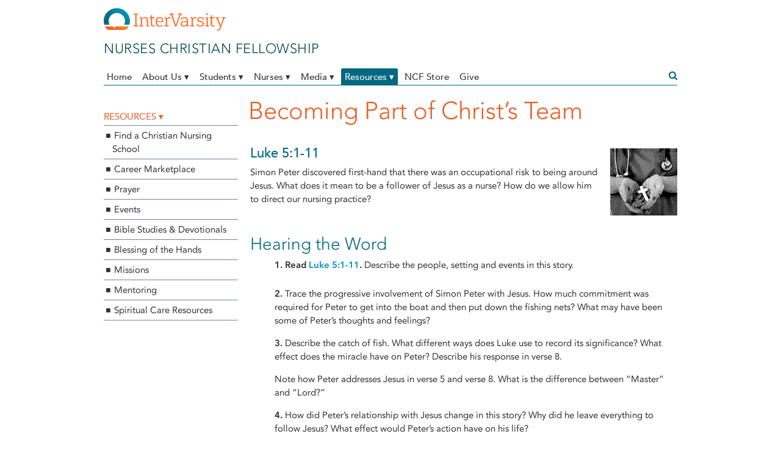

--- FILE ---
content_type: text/html; charset=utf-8
request_url: https://ncf-jcn.org/resources/fcn/becoming-part-christs-team
body_size: 9100
content:
<!DOCTYPE html>
<!--[if lt IE 10 ]>    <html class="lt-ie10 no-js"  lang="en" dir="ltr"> <![endif]-->
<!--[if gte IE 10]><!--> <html class="no-js"  lang="en" dir="ltr" > <!--<![endif]-->
  <head>
    <!--[if IE]><![endif]-->
<meta charset="utf-8" />
<script src="https://www.google.com/recaptcha/api.js?hl=en" async="async" defer="defer"></script>
<meta name="viewport" content="width=device-width, initial-scale=1.0" />
<meta http-equiv="X-UA-Compatible" content="IE=edge" />
<meta name="description" content="In this story from Luke 5:1-11, Peter learns that following Jesus involves risky obedience and costly commitment." />
<meta name="generator" content="Drupal 7 (https://www.drupal.org)" />
<link rel="canonical" href="https://ncf-jcn.org/resources/fcn/becoming-part-christs-team" />
<link rel="shortlink" href="https://ncf-jcn.org/node/4232" />
<meta property="og:site_name" content="Nurses Christian Fellowship" />
<meta property="og:type" content="article" />
<meta property="og:title" content="Becoming Part of Christ’s Team" />
<meta property="og:url" content="https://ncf-jcn.org/resources/fcn/becoming-part-christs-team" />
<meta property="og:description" content="In this story from Luke 5:1-11, Peter learns that following Jesus involves risky obedience and costly commitment." />
<meta property="og:updated_time" content="2016-06-24T11:00:23-05:00" />
<meta name="twitter:card" content="summary" />
<meta name="twitter:title" content="Becoming Part of Christ’s Team" />
<meta name="twitter:url" content="https://ncf-jcn.org/resources/fcn/becoming-part-christs-team" />
<meta name="twitter:description" content="In this story from Luke 5:1-11, Peter learns that following Jesus involves risky obedience and costly commitment." />
<meta property="article:published_time" content="2016-05-02T15:29:21-05:00" />
<meta property="article:modified_time" content="2016-06-24T11:00:23-05:00" />
<link rel="shortcut icon" href="https://ncf-jcn.org/sites/all/themes/base7/images/favicon-rebrand-32x32.png" />
    <title>Becoming Part of Christ’s Team | Nurses Christian Fellowship</title>

    <link rel="stylesheet" href="/sites/ncf/files/advagg_css/css__Fevp0Rb-QlgdOsENmMYYzyl7KXz77C_2lDklppFBJ54__oQ0caPjxt-qk3FRlREyANVF5I4Q4mLv9Hn5ZtMpKfBk__JBW_6Cw2eiVGJ7-kLJ58zHc3u5cTwqYegSYvyaO4Eyw.css" />
<link rel="stylesheet" href="/sites/ncf/files/advagg_css/css__cJB2ny6Lz76NzLk3c4I-R8cs_QvxNZFwfXSmA7w0l2U__IA7GGFDgtUhnGxlEoKoFeiV5w-wnMaUcC8uzE_viisg__JBW_6Cw2eiVGJ7-kLJ58zHc3u5cTwqYegSYvyaO4Eyw.css" media="print" />
<link rel="stylesheet" href="/sites/ncf/files/advagg_css/css___NUp0VzbXZ-gLg-8-I2FNBqFPbZhNxp8LkevZLveFBQ__8F6qQsnOEOWVKVPI7NzaZCMsxC5WxDw6vE0lccpTIis__JBW_6Cw2eiVGJ7-kLJ58zHc3u5cTwqYegSYvyaO4Eyw.css" />
    <script src="/sites/ncf/files/advagg_js/js__SlxZR0T0y0knhPGspoKKlEQqbk_RdNNsHwLrlCQRTSo__9fKb2H3AhHj0ec2IBJn6rnP82ErsHGzN-fJ-rZMVOiQ__JBW_6Cw2eiVGJ7-kLJ58zHc3u5cTwqYegSYvyaO4Eyw.js" defer="defer"></script>
<script src="/sites/ncf/files/advagg_js/js__pqhyCoTuj-u9OLUVQnuCwTrhPM2tEippT3mJx3IWmaI__Xsp_C1V3DKIx2nMRgXC_J58uIDrUqKnnHeTd9uca-TM__JBW_6Cw2eiVGJ7-kLJ58zHc3u5cTwqYegSYvyaO4Eyw.js"></script>
<script>var MTIProjectId='cadb063b-6233-43e6-ae20-f9e9d7adbdc2';
    (function() {
          var mtiTracking = document.createElement('script');
          mtiTracking.type='text/javascript';
          mtiTracking.async='true';
           mtiTracking.src='/sites/all/themes/base7/js/mtiFontTrackingCode.js';
          (document.getElementsByTagName('head')[0]||document.getElementsByTagName('body')[0]).appendChild( mtiTracking );
     })();</script>
<script src="/sites/ncf/files/advagg_js/js__dNbP8iqhWqGW1Z6j3tbszR3Kg0mY5H63OkVuIXr1ScU__ggRmui4JLm-6WSrF97COPicXxKekN4b1K9QCQNwyE4E__JBW_6Cw2eiVGJ7-kLJ58zHc3u5cTwqYegSYvyaO4Eyw.js"></script>
<script>jQuery.extend(Drupal.settings, {"basePath":"\/","pathPrefix":"","setHasJsCookie":0,"ajaxPageState":{"theme":"base7","theme_token":"pRuv6bgyoyLmkMg5qMlRMXq7xqfg6QNEDAZAJAaN7Zk","css":{"modules\/system\/system.base.css":1,"modules\/system\/system.menus.css":1,"modules\/system\/system.messages.css":1,"modules\/system\/system.theme.css":1,"modules\/comment\/comment.css":1,"modules\/field\/theme\/field.css":1,"modules\/node\/node.css":1,"modules\/search\/search.css":1,"modules\/user\/user.css":1,"sites\/all\/modules\/views\/css\/views.css":1,"sites\/all\/modules\/ckeditor\/css\/ckeditor.css":1,"sites\/all\/modules\/colorbox\/styles\/default\/colorbox_style.css":1,"sites\/all\/modules\/ctools\/css\/ctools.css":1,"sites\/all\/modules\/jquerymenu\/jquerymenu.css":1,"sites\/all\/modules\/panels\/css\/panels.css":1,"sites\/all\/themes\/base7\/layouts\/reepicheep\/css\/reepicheep.css":1,"sites\/all\/modules\/nice_menus\/css\/nice_menus.css":1,"sites\/all\/themes\/base7\/css\/style.css":1,"sites\/all\/themes\/base7\/css\/print.css":1,"sites\/all\/themes\/base7\/css\/fonts.css":1,"sites\/ncf\/themes\/css\/ncf.css":1},"js":{"public:\/\/google_tag\/google_tag.script.js":1,"sites\/all\/modules\/jquery_update\/replace\/jquery\/1.12\/jquery.min.js":1,"misc\/jquery-extend-3.4.0.js":1,"misc\/jquery-html-prefilter-3.5.0-backport.js":1,"misc\/jquery.once.js":1,"misc\/drupal.js":1,"sites\/all\/modules\/jquery_update\/js\/jquery_browser.js":1,"sites\/all\/modules\/jquery_update\/replace\/ui\/external\/jquery.cookie.js":1,"sites\/all\/modules\/nice_menus\/js\/jquery.bgiframe.js":1,"sites\/all\/modules\/nice_menus\/js\/jquery.hoverIntent.js":1,"sites\/all\/modules\/nice_menus\/js\/superfish.js":1,"sites\/all\/modules\/nice_menus\/js\/nice_menus.js":1,"misc\/form-single-submit.js":1,"sites\/all\/modules\/entityreference\/js\/entityreference.js":1,"profiles\/ivcf_base\/modules\/authcache\/authcache.js":1,"sites\/all\/libraries\/colorbox\/jquery.colorbox-min.js":1,"sites\/all\/libraries\/DOMPurify\/purify.min.js":1,"sites\/all\/modules\/colorbox\/js\/colorbox.js":1,"sites\/all\/modules\/colorbox\/styles\/default\/colorbox_style.js":1,"sites\/all\/modules\/colorbox\/js\/colorbox_load.js":1,"sites\/all\/modules\/colorbox\/js\/colorbox_inline.js":1,"sites\/all\/modules\/jquerymenu\/jquerymenu.js":1,"sites\/all\/modules\/captcha\/captcha.js":1,"sites\/all\/modules\/ivcf_topbar\/js\/ivcf_topbar.js":1,"sites\/all\/themes\/base7\/js\/jquery.jpanelmenu.min.js":1,"sites\/all\/themes\/base7\/js\/breakpoints.min.js":1,"sites\/all\/themes\/base7\/js\/script.js":1,"sites\/all\/themes\/base7\/js\/jquery.formalize.min.js":1}},"authcache":{"q":"node\/4232","cp":{"path":"\/","domain":".ncf-jcn.org","secure":true},"cl":1},"colorbox":{"opacity":"0.85","current":"{current} of {total}","previous":"\u00ab Prev","next":"Next \u00bb","close":"Close","maxWidth":"98%","maxHeight":"98%","fixed":true,"mobiledetect":true,"mobiledevicewidth":"480px","file_public_path":"\/sites\/ncf\/files","specificPagesDefaultValue":"admin*\nimagebrowser*\nimg_assist*\nimce*\nnode\/add\/*\nnode\/*\/edit\nprint\/*\nprintpdf\/*\nsystem\/ajax\nsystem\/ajax\/*"},"jquerymenu":{"hover":0,"animate":0,"edit_link":0,"click_to_expand":0},"currentPath":"node\/4232","currentPathIsAdmin":false,"urlIsAjaxTrusted":{"\/resources\/fcn\/becoming-part-christs-team":true},"nice_menus_options":{"delay":800,"speed":"slow"}});</script>
  </head>
  <body class="html not-front not-logged-in no-sidebars page-node page-node- page-node-4232 node-type-basic-page" >
    <div id="skip-link">
      <a href="#main" class="element-invisible element-focusable" role="link">Skip to main content</a>
    </div>
    <noscript aria-hidden="true"><iframe src="https://www.googletagmanager.com/ns.html?id=GTM-T2MLFF2" height="0" width="0" style="display:none;visibility:hidden"></iframe></noscript>    
<div class="page-wrapper">
  <div class="page">

    <header id="topbar" role="banner" class="topbar">

      <div class="topbar-upper-wrapper clear">
        <div class="topbar-upper">
          <a id="left-menu"  class="left-menu" href="#left-menu"><i class="fa-bars"></i></a>
                        <div id="block-ivcf-topbar-ivcf-topbar" class="block block-ivcf-topbar">

    
  <div class="content">
    <div id="ivcf_topbar_block">
    <div class="logo">
        <a href="https://intervarsity.org/"  title="InterVarsity">
          <img class="logo-image" src="/sites/all/modules/ivcf_topbar/images/IV_informal_horizontal_lockup_gradient.svg">
        </a>
    </div><nav class="secondary"><ul class="nice-menu nice-menu-down nice-menu-main-menu nice-menus-processed sf-js-enabled"><li class="menuparent">
     <a href="/user/login" class="login">Login</a></li></ul><a href="https://donate.intervarsity.org/" class="topbar-donate button-action mini">DONATE</a></nav></div>  </div>
</div>
                    <a id="right-menu"  class="right-menu colorbox-inline" href="?width=200&height=150&inline=true&#account-info"><i class="fa-user"></i></a>
        </div> <!-- topbar-upper -->
      </div> <!-- topbar-upper-wrapper -->

      <div class="topbar-lower-wrapper clear">
        <div class="topbar-lower">
            <div class="topbar-lower-upper">
              <!--Search box was here moved to non-mobile-menu-->

              <div class="site-id">
                <div class="site-logo">
                                  <a href="/" title="Home"><img src="https://ncf-jcn.org/sites/ncf/files/NCF-logo_0.png"></a>
                                 </div>
                <div class="site-info">
                                     <div class="site-name" ><a href="/" title="Home" >Nurses Christian Fellowship</a></div>
                </div><!-- site-info -->
              </div><!-- site-id -->
            </div><!-- topbar-lower-upper -->

            <div  class ="topbar-lower-lower">
              <nav id ="primary" class ="primary">
                <div class="non-mobile-menu">

                  <div class="hide-menu"> <!--Added 7/13/18-->
                    <ul class="nice-menu nice-menu-down nice-menu-main-menu" id="nice-menu-0"><li class="menu-916 menu-path-front first odd "><a href="/" title="">Home</a></li>
<li class="menu-920 menuparent  menu-path-node-754  even "><a href="/about-ncf" title="">About Us ▾</a><ul><li class="menu-1142 menu-path-ncf-jcnorg-membership-join-ncf-purpose-and-doctrinal-basis first odd "><a href="http://ncf-jcn.org/membership/join/ncf-purpose-and-doctrinal-basis" title="">Vision and Mission</a></li>
<li class="menu-2817 menu-path-node-5245  even "><a href="/about-ncf/start-ncf">Start an NCF Group</a></li>
<li class="menu-1144 menu-path-node-2824  odd "><a href="/about-ncf/history-ncf">History of NCF</a></li>
<li class="menu-1147 menu-path-node-2898  even "><a href="/about-ncf/ncf-international">NCF International</a></li>
<li class="menu-1272 menu-path-sncf-jcnorg-frequently-asked-questions-0  odd "><a href="https://ncf-jcn.org/frequently-asked-questions-0" title="">FAQs</a></li>
<li class="menu-1266 menu-path-node-4101  even last"><a href="/contact-us">Contact Us</a></li>
</ul></li>
<li class="menu-917 menuparent  menu-path-node-751  odd "><a href="/students" title="">Students ▾</a><ul><li class="menu-1097 menu-path-node-2977 first odd "><a href="/students/what-ncf-student-ministry" title="">What is NCF Student Ministry?</a></li>
<li class="menu-1118 menu-path-map-student  even "><a href="/map/student" title="">Find a Group</a></li>
<li class="menu-1500 menu-path-node-4314  odd "><a href="/students/start-ncf-group" title="A step-by-step guide for starting NCF on campus">Start an NCF Student Group</a></li>
<li class="menu-3824 menu-path-sdocsgooglecom-forms-d-e-1faipqlscnlxnbrzwpdjziinpkzl2eu5piufgn2dbdven6a9xsbaji8w-viewform  even "><a href="https://docs.google.com/forms/d/e/1FAIpQLScnLXnbrZwPDjZIiNPKZL2EU5pIUFgn2dbdVen6A9XSBAJI8w/viewform" title="">Get Connected</a></li>
<li class="menu-1175  menu-path-node-4097  odd "><a href="/students/leadership-resources">Student Leader Resources</a></li>
<li class="menu-3826 menu-path-node-6116  even last"><a href="/students/thrive-25">Thrive in 25</a></li>
</ul></li>
<li class="menu-918 menuparent  menu-path-node-752  even "><a href="/nurses" title="">Nurses ▾</a><ul><li class="menu-3817 menu-path-node-5988 first odd "><a href="/nurses/what-ncf-nurse-ministry">What is NCF Nurse Ministry?</a></li>
<li class="menu-1267 menu-path-map-nurse  even "><a href="/map/nurse" title="">Find a Nurse Group</a></li>
<li class="menu-3830 menu-path-node-6121  odd "><a href="/nurses/start-nurse-group">Start an NCF Nurse Group</a></li>
<li class="menu-3829 menu-path-sdocsgooglecom-forms-d-e-1faipqlsfp9lpdxvdhl0vxnl1diebe1va03p67mj5vcsbzanixlklmyw-viewform  even "><a href="https://docs.google.com/forms/d/e/1FAIpQLSfP9LpdXvDhL0vXNL1DIebE1VA03p67mJ5VCSbZanIxlKLMYw/viewform" title="">Get Connected</a></li>
<li class="menu-3822  menu-path-sncf-jcnorg-nurse-leader-resources  odd last"><a href="https://ncf-jcn.org/nurse-leader-resources" title="">Nurse Leader Resources</a></li>
</ul></li>
<li class="menu-3818 menuparent  menu-path-sncf-jcnorg-media  odd "><a href="https://ncf-jcn.org/media" title="">Media ▾</a><ul><li class="menu-1507  menu-path-blog first odd "><a href="/blog" title="">Blog</a></li>
<li class="menu-3819 menu-path-node-6001  even "><a href="/media/journal-christian-nursing">Journal of Christian Nursing</a></li>
<li class="menu-2130 menu-path-node-5015  odd "><a href="/media/journal-club">Journal Club</a></li>
<li class="menu-3807 menu-path-node-5945  even last"><a href="/media/podcast">Podcast</a></li>
</ul></li>
<li class="menu-905 menuparent  menu-path-node-297 active-trail  even "><a href="/resources" title="">Resources ▾</a><ul><li class="menu-1503 menu-path-node-4364 first odd "><a href="/resources/directory-christian-nursing-schools">Find a Christian Nursing School</a></li>
<li class="menu-3816 menu-path-node-5981  even "><a href="/resources/career-marketplace">Career Marketplace</a></li>
<li class="menu-2803 menu-path-node-5176  odd "><a href="/resources/prayer-calendar-and-requests">Prayer</a></li>
<li class="menu-3567 menu-path-node-3002  even "><a href="/resources/events">Events</a></li>
<li class="menu-3597 menu-path-node-5902  odd "><a href="/resources/bible-studies">Bible Studies &amp; Devotionals</a></li>
<li class="menu-1150 menu-path-node-2994  even "><a href="/resources/blessing-and-anointing-nurse">Blessing of the Hands</a></li>
<li class="menu-909 menu-path-taxonomy-term-4  odd "><a href="/resources/missions" title="Missions">Missions</a></li>
<li class="menu-3837 menu-path-node-5564  even "><a href="/membership/mentorship">Mentoring</a></li>
<li class="menu-911 menu-path-taxonomy-term-6  odd last"><a href="/resources/spiritual-care-resources" title="Spiritual Care Resources">Spiritual Care Resources</a></li>
</ul></li>
<li class="menu-3602 menu-path-snurseseventsintervarsityorg-ncf-store  odd "><a href="https://nurses.events.intervarsity.org/ncf-store" title="">NCF Store</a></li>
<li class="menu-3578 menu-path-node-5809  even last"><a href="/give">Give</a></li>
</ul>
                  </div> <!--hide-menu-->

                  <div class="search-box"> <!--Moved search div down here 7/13/18-->
                                        <div class="search"><form onsubmit="if(this.search_block_form.value==&#039;Search&#039;){ alert(&#039;Please enter a search&#039;); return false; }" action="/resources/fcn/becoming-part-christs-team" method="post" id="search-block-form" accept-charset="UTF-8"><div><div class="container-inline">
      <h2 class="element-invisible">Search form</h2>
    <div class="form-item form-type-searchfield form-item-search-block-form">
  <label class="element-invisible" for="edit-search-block-form--2">Search </label>
 <input title="Enter the terms you wish to search for." onblur="if (this.value == &#039;&#039;) {this.value = &#039;Search&#039;;}" onfocus="if (this.value == &#039;Search&#039;) {this.value = &#039;&#039;;}" placeholder="Search" type="search" id="edit-search-block-form--2" name="search_block_form" value="Search" size="15" maxlength="128" class="form-text form-search" />
</div>
<div class="icon-search element-invisible form-actions form-wrapper" id="edit-actions--2"><input type="submit" id="edit-submit--2" name="op" value="Search" class="form-submit" /></div><input type="hidden" name="form_id" value="search_block_form" />
</div>
</div></form>                    </div><!--search-->
                    <div class="icon-search"> <!--Added 7/13/18-->
                      <i class="fa fa-search fa-2x" aria-hidden="true"></i>
                    </div>
                    <div class="icon-times"> <!--Added 7/13/18-->
                      <i class="fa fa-times fa-2x" aria-hidden="true"></i>
                    </div>
                                      </div> <!-- search-box-->
                </div><!-- non-mobile menu  -->

                <div class="mobile-menu" style="display:none">
                  <ul class='menu'><li id = '916' class='leaf'><a href='/'>Home</a></li><li id = '920' class='parent closed'><div class='mobile-menu-expander'><i class='fa fa-plus-square-o'></i></div><a href='/about-ncf'>About Us ▾</a><ul class='menu'><li id = '1142' class='leaf'><a href='http://ncf-jcn.org/membership/join/ncf-purpose-and-doctrinal-basis'>Vision and Mission</a></li><li id = '2817' class='leaf'><a href='/about-ncf/start-ncf'>Start an NCF Group</a></li><li id = '1144' class='leaf'><a href='/about-ncf/history-ncf'>History of NCF</a></li><li id = '1147' class='leaf'><a href='/about-ncf/ncf-international'>NCF International</a></li><li id = '1272' class='leaf'><a href='https://ncf-jcn.org/frequently-asked-questions-0'>FAQs</a></li><li id = '1266' class='leaf'><a href='/contact-us'>Contact Us</a></li></ul></li><li id = '917' class='parent closed'><div class='mobile-menu-expander'><i class='fa fa-plus-square-o'></i></div><a href='/students'>Students ▾</a><ul class='menu'><li id = '1097' class='leaf'><a href='/students/what-ncf-student-ministry'>What is NCF Student Ministry?</a></li><li id = '1118' class='leaf'><a href='/map/student'>Find a Group</a></li><li id = '1500' class='leaf'><a href='/students/start-ncf-group'>Start an NCF Student Group</a></li><li id = '3824' class='leaf'><a href='https://docs.google.com/forms/d/e/1FAIpQLScnLXnbrZwPDjZIiNPKZL2EU5pIUFgn2dbdVen6A9XSBAJI8w/viewform'>Get Connected</a></li><li id = '1175' class='parent closed'><div class='mobile-menu-expander'><i class='fa fa-plus-square-o'></i></div><a href='/students/leadership-resources'>Student Leader Resources</a><ul class='menu'><li id = '3833' class='leaf'><a href='/students/student-leader-resources/ncf-out-bag'>NCF is Out of the Bag</a></li><li id = '3832' class='leaf'><a href='/students/student-leader-resources/new-student-outreach'>New Student Outreach</a></li><li id = '3827' class='leaf'><a href='/students/student-leader-resources/mentoring-new-leaders'>Mentoring New Leaders</a></li><li id = '3835' class='leaf'><a href='https://ncf-jcn.org/membership/mentorship'>Mentorship</a></li><li id = '3834' class='leaf'><a href='https://ncf-jcn.org/about-ncf/ncf-logo-policy'>NCF Logo</a></li><li id = '3838' class='leaf'><a href='/students/student-leader-resources/resource-catalog'>Resource Catalog</a></li><li id = '3839' class='leaf'><a href='/about-us/affiliation'>Student Group Affiliation</a></li><li id = '3842' class='leaf'><a href='/students/student-leader-resources/student-ministry-staff-resources'>IVCF Staff Resources</a></li></ul></li><li id = '3826' class='leaf'><a href='/students/thrive-25'>Thrive in 25</a></li></ul></li><li id = '918' class='parent closed'><div class='mobile-menu-expander'><i class='fa fa-plus-square-o'></i></div><a href='/nurses'>Nurses ▾</a><ul class='menu'><li id = '3817' class='leaf'><a href='/nurses/what-ncf-nurse-ministry'>What is NCF Nurse Ministry?</a></li><li id = '1267' class='leaf'><a href='/map/nurse'>Find a Nurse Group</a></li><li id = '3830' class='leaf'><a href='/nurses/start-nurse-group'>Start an NCF Nurse Group</a></li><li id = '3829' class='leaf'><a href='https://docs.google.com/forms/d/e/1FAIpQLSfP9LpdXvDhL0vXNL1DIebE1VA03p67mJ5VCSbZanIxlKLMYw/viewform'>Get Connected</a></li><li id = '3822' class='parent closed'><div class='mobile-menu-expander'><i class='fa fa-plus-square-o'></i></div><a href='https://ncf-jcn.org/nurse-leader-resources'>Nurse Leader Resources</a><ul class='menu'><li id = '1117' class='leaf'><a href='/nurses-%E2%96%BE/nurse-leader-resources/suggestions-meetings'>Suggestions for Meetings</a></li><li id = '1115' class='leaf'><a href='/nurses/local-nurse-ministry/options-nurse-ministry'>Options for Nurse Ministry</a></li><li id = '3843' class='leaf'><a href='https://mailchi.mp/intervarsity/connect'>Ministry Updates</a></li><li id = '1120' class='leaf'><a href='/nurses-%E2%96%BE/nurse-leader-resources/resources-nurse-groups'>More Resources</a></li><li id = '3840' class='leaf'><a href='https://ncf-jcn.org/about-us/affiliation'>Nurse Group Affiliation</a></li></ul></li></ul></li><li id = '3818' class='parent closed'><div class='mobile-menu-expander'><i class='fa fa-plus-square-o'></i></div><a href='https://ncf-jcn.org/media'>Media ▾</a><ul class='menu'><li id = '1507' class='parent closed'><div class='mobile-menu-expander'><i class='fa fa-plus-square-o'></i></div><a href='/blog'>Blog</a><ul class='menu'><li id = '3813' class='leaf'><a href='/blog/podcast'>Podcast</a></li><li id = '1509' class='leaf'><a href='/blog-category/bible-study'>Bible Study</a></li><li id = '1511' class='leaf'><a href='/blog-category/devotional'>Devotional</a></li><li id = '1512' class='leaf'><a href='/blog-category/education-training'>Education & Training</a></li><li id = '1516' class='leaf'><a href='/blog-category/global-missions'>Global Missions</a></li><li id = '1518' class='leaf'><a href='/blog-category/health'>Health</a></li><li id = '1523' class='leaf'><a href='/blog-category/journal-christian-nursing'>Journal of Christian Nursing</a></li><li id = '1527' class='leaf'><a href='/blog-category/life-work'>Life & Work</a></li><li id = '1528' class='leaf'><a href='/blog-category/local-mission'>Local Mission</a></li><li id = '1533' class='leaf'><a href='/blog-category/ncf-international'>NCF International</a></li><li id = '1538' class='leaf'><a href='/blog-category/nursing-students'>Nursing Students</a></li><li id = '1544' class='leaf'><a href='/blog-category/spiritual-care'>Spiritual Care</a></li><li id = '1545' class='leaf'><a href='/blog-category/spiritual-formation'>Spiritual Formation</a></li><li id = '3808' class='leaf'><a href='/blog/jesus-works-through-nurses'>Jesus Works Through Nurses</a></li></ul></li><li id = '3819' class='leaf'><a href='/media/journal-christian-nursing'>Journal of Christian Nursing</a></li><li id = '2130' class='leaf'><a href='/media/journal-club'>Journal Club</a></li><li id = '3807' class='leaf'><a href='/media/podcast'>Podcast</a></li></ul></li><li id = '905' class='parent closed'><div class='mobile-menu-expander'><i class='fa fa-plus-square-o'></i></div><a href='/resources'>Resources ▾</a><ul class='menu'><li id = '1503' class='leaf'><a href='/resources/directory-christian-nursing-schools'>Find a Christian Nursing School</a></li><li id = '3816' class='leaf'><a href='/resources/career-marketplace'>Career Marketplace</a></li><li id = '2803' class='leaf'><a href='/resources/prayer-calendar-and-requests'>Prayer</a></li><li id = '3567' class='leaf'><a href='/resources/events'>Events</a></li><li id = '3597' class='leaf'><a href='/resources/bible-studies'>Bible Studies & Devotionals</a></li><li id = '1150' class='leaf'><a href='/resources/blessing-and-anointing-nurse'>Blessing of the Hands</a></li><li id = '909' class='leaf'><a href='/resources/missions'>Missions</a></li><li id = '3837' class='leaf'><a href='/membership/mentorship'>Mentoring</a></li><li id = '911' class='leaf'><a href='/resources/spiritual-care-resources'>Spiritual Care Resources</a></li></ul></li><li id = '3602' class='leaf'><a href='https://nurses.events.intervarsity.org/ncf-store'>NCF Store</a></li><li id = '3578' class='leaf'><a href='/give'>Give</a></li><li id = '999999' class='leaf'><a href='https://ncf-jcn.org/search'>Search</a></li><li id = '999998' class='leaf'><a href='https://donate.intervarsity.org/'>Donate</a></li></ul>                </div>
              </nav>
            </div> <!-- Topbar-lower-lower -->
          </div> <!-- topbar-lower -->
        </div> <!-- topbar-lower-wrapper -->
    </header>

          <main id="main" role="main" class="main">
        <div class="main-inner">
                                          <div id="block-system-main" class="block block-system">

    
  <div class="content">
    
<div class="panelizer-view-mode node node-full node-basic-page node-4232 node-promoted node-promoted">
        
<div class="panel-display reepicheep clearfix " >

  <div class="reepicheep-upperbanner panel-panel banner">
    <div class="inner">
          </div>
  </div>

  <div class="reepicheep-headerfirst panel-panel header-image">
    <div class="inner">
          </div>
  </div>

  <div class="reepicheep-headerlast panel-panel header-info">
    <div class="inner">
          </div>
  </div>

  <div class="reepicheep-banner panel-panel banner">
    <div class="inner">
          </div>
  </div>

  <div class="reepicheep-sidebarfirst panel-panel sidebar">
    <div class="inner">
      <div class="panel-pane pane-menu-tree pane-main-menu"  >
  
        <h2 class="pane-title">
      <a href="/resources" title="" class="active-trail">Resources ▾</a>    </h2>
    
  
  <div class="pane-content">
    <div class="menu-block-wrapper menu-block-ctools-main-menu-1 menu-name-main-menu parent-mlid-0 menu-level-2">
  <ul class="menu"><li class="first leaf menu-mlid-1503"><a href="/resources/directory-christian-nursing-schools">Find a Christian Nursing School</a></li>
<li class="leaf menu-mlid-3816"><a href="/resources/career-marketplace">Career Marketplace</a></li>
<li class="leaf menu-mlid-2803"><a href="/resources/prayer-calendar-and-requests">Prayer</a></li>
<li class="leaf menu-mlid-3567"><a href="/resources/events">Events</a></li>
<li class="leaf menu-mlid-3597"><a href="/resources/bible-studies">Bible Studies &amp; Devotionals</a></li>
<li class="leaf menu-mlid-1150"><a href="/resources/blessing-and-anointing-nurse">Blessing of the Hands</a></li>
<li class="leaf menu-mlid-909"><a href="/resources/missions" title="Missions">Missions</a></li>
<li class="leaf menu-mlid-3837"><a href="/membership/mentorship">Mentoring</a></li>
<li class="last leaf menu-mlid-911"><a href="/resources/spiritual-care-resources" title="Spiritual Care Resources">Spiritual Care Resources</a></li>
</ul></div>
  </div>

  
  </div>
    </div>
  </div>




  <div class="reepicheep-contentcolumn panel-panel content-body">
    <div class="inner">
      <div class="panel-pane pane-ivcf-panes-detail-teaser-pane detail"  >
  
      
  
  <div class="pane-content">
    <h1 class="title">Becoming Part of Christ’s Team</h1><div class="body"><h3><img alt="Following Christ in Nursing" src="/sites/ncf/files/page/icon.png" style="float:right; height:110px; width:110px" />Luke 5:1-11</h3>

<p>Simon Peter discovered first-hand that there was an occupational risk to being around Jesus. What does it mean to be a follower of Jesus as a nurse? How do we allow him to direct our nursing practice?</p>

<h2>Hearing the Word</h2>

<p class="rteindent1"><strong>1.</strong> <strong>Read <a href="https://www.biblegateway.com/passage/?search=Luke+5:1-11">Luke 5:1-11</a>.</strong> Describe the people, setting and events in this story.</p>

<p class="rteindent1"><strong>2.</strong> Trace the progressive involvement of Simon Peter with Jesus. How much commitment was required for Peter to get into the boat and then put down the fishing nets? What may have been some of Peter’s thoughts and feelings?</p>

<p class="rteindent1"><strong>3.</strong> Describe the catch of fish. What different ways does Luke use to record its significance? What effect does the miracle have on Peter? Describe his response in verse 8. </p>

<p class="rteindent1">Note how Peter addresses Jesus in verse 5 and verse 8. What is the difference between “Master” and “Lord?”</p>

<p class="rteindent1"><strong>4. </strong>How did Peter’s relationship with Jesus change in this story? Why did he leave everything to follow Jesus? What effect would Peter’s action have on his life?</p>

<p class="rteindent1"><strong>5.</strong> Identify what you have learned in these verses about Jesus Christ and how he relates to people. How does Jesus respond to the needs Peter expresses in verse 8?</p>

<p class="rteindent1"><strong>6.</strong> Nursing for us is similar to fishing for Peter. How can you “get into the boat” and allow Jesus to affect your daily work as a nurse? What does “fishing for people” look like in your life?</p>

<p class="rteindent1"><strong>7.</strong> Think about people you know who are on a journey toward discovering who Jesus is. How can you encourage them, like Jesus did with Peter?</p>

<h2>Responding to the Word</h2>

<p>Talk with the Lord about the things he has shown you during the Bible study and write down what God is saying to you. What actions will you take? Pray for one another in your group about specific applications.</p>

<p><a href="/sites/ncf/files/resource/file/becoming.pdf" target="_blank">Becoming Part of Christ’s Team (download PDF)</a></p>
</div>  </div>

  
  </div>
    </div>
  </div>



</div><!-- /.reepicheep -->
</div>
  </div>
</div>
        </div>
      </main>
    
    <footer id="footer" role="contentinfo">
        <div id="block-block-1" class="block block-block">

    
  <div class="content">
    <style>
.leaflet-tagged-marker i {
  color: white;
text-shadow: 1px 1px 2px rgba(150, 150, 150, 1);
}
.leaflet-tagged-marker div.tag-below-marker {
  top: -23px;
  color: white;
  text-shadow: 1px 1px 2px rgba(150, 150, 150, 1);
}

.fa-big {
    font-size: 45px;
}
article.views-row.views-row-4.views-column {
    margin-right: 0;
}
.gridiron h3 {
    color: #0a214f;
    font-size: 22px;
}

.gridiron h4 {
    color: #005695;
    font-size: 16px;
     margin-top:0
}
.gridiron h5 {
    color: #c35f18;
    font-size: 12px;
    margin-top:0
}


.gridiron article{
     border-bottom:0;
}

 .titan .title{
  font-size: 14px;
  margin-bottom: 0;
}

  .titan .sub-title   {
  font-size: 18px;
}
.elara h2, .elara h2 a, h2 .elara a, .elara .h2 a, .h2 .elara a, .elara .sub-title, .elara .h2 a, .elara .sub-title a, .pane-plain-box-block-elara h2, .pane-plain-box-block-elara h2 a, h2 .pane-plain-box-block-elara a, .pane-plain-box-block-elara .h2 a, .h2 .pane-plain-box-block-elara a, .pane-plain-box-block-elara .sub-title, .pane-plain-box-block-elara .h2 a, .pane-plain-box-block-elara .sub-title a{

    color: #005695;
}
</style>  </div>
</div>
      <div class="stylized-book" >
        <div id="position:relative;">
          <div class="tip">
            <img class="divot" src="/sites/all/themes/base7/images/divot.svg">

            <div class="iv_footer" id="iv_footer">
              <div class="row center-row spacer-below-20 spacer-above-10" id="iv_footer_inner">

                <div class="col-md-3 spacer-above-10" style="padding-right: 20px;">
                  <img src="/sites/all/themes/base7/images/footer_logo.svg" style="max-width: 195px;">
                  <p class="h3 light spacer-above-5"  style="max-width: 220px; font-size:20px;">Give to reach every corner of every campus.</p>
                  <p><a href="https://donate.intervarsity.org/" class="button-understated-footer">Donate</a></p>
                </div><!--End col-md-3-->

                <div class="col-md-6">
                  <div>
                    <p class="footer-required">
                      <a href="https://intervarsity.org/privacy-policy">Privacy Policy</a> &nbsp;| &nbsp;
                      <a href="https://intervarsity.org/terms-of-use">Terms of Use</a> &nbsp;| &nbsp;
                      <a href="https://intervarsity.org/contact" title="Contact Us">Contact Us</a><br />
                      Member of the <a href="http://www.ifesworld.org/">International Fellowship of Evangelical Students</a>
                    </p>
                  </div>

                  <div class="io">
                    <p>
                      &#169;&nbsp;2026 InterVarsity Christian Fellowship/USA&reg;. All rights reserved.
                      <br/>InterVarsity, InterVarsity Christian Fellowship/USA, and the InterVarsity logo are trademarks of
                      InterVarsity Christian Fellowship/USA and its affiliated companies.
                    </p>
                  </div>
                </div><!--End col-md-6-->

                <div class="col-md-3">
                    <div>
                          <p class="transparency">
                          <a href="http://instagram.com/intervarsityusa"><i style="color: white;" class="fa fa-instagram fa-2x social-large"></i></a>&nbsp;&nbsp;
                          <a style="color: white; vertical-align: 5px;" href="http://instagram.com/intervarsityusa">@intervarsityusa</a></p>
                    </div>
                    <div>
                      <p class="transparency">
                      <a href="https://www.facebook.com/intervarsityusa/"><i class="fa fa-facebook-square fa-2x social-large" style="color: white;" ></i></a>&nbsp;&nbsp;
                      <a style="color: white; vertical-align: 5px;" href="https://www.facebook.com/intervarsityusa/">/intervarsityusa</a></p>
                    </div>
                    <div>
                      <p class="transparency ">
                      <a href="https://twitter.com/INTERVARSITYusa"><i class="fa fa-twitter-square fa-2x social-large" style="color: white;"></i></a>&nbsp;&nbsp;
                      <a style="color: white; vertical-align: 5px;" href="https://twitter.com/INTERVARSITYusa">@intervarsityusa</a></p>
                    </div> 
                    <div>
                          <p class="transparency">
                        <a href="https://www.youtube.com/InterVarsityUSA"><i style="color: white;" class="fa fa-youtube-play fa-2x social-large"></i></a>&nbsp;&nbsp;
                          <a style="color: white; vertical-align: 5px;" href="https://www.youtube.com/InterVarsityUSA">/intervarsityusa</a></p>
                    </div>
                  </div> <!--End col-md-3-->

              </div><!--End row center-row-->
            </div><!-- / iv_footer -->
          </div><!-- tip-->
        </div><!-- position:relative;-->
      </div><!-- / stylized-book -->
    </footer>
    <div style="display:none;"><div id="account-info" class="account-info colorbox-inline"><a href="/saml_login" class="login button">Login</a></div></div>  </div> <!--  /page -->
</div>
      </body>
</html>


--- FILE ---
content_type: text/css
request_url: https://ncf-jcn.org/sites/ncf/files/advagg_css/css__Fevp0Rb-QlgdOsENmMYYzyl7KXz77C_2lDklppFBJ54__oQ0caPjxt-qk3FRlREyANVF5I4Q4mLv9Hn5ZtMpKfBk__JBW_6Cw2eiVGJ7-kLJ58zHc3u5cTwqYegSYvyaO4Eyw.css
body_size: 19479
content:
#autocomplete{border:1px solid;overflow:hidden;position:absolute;z-index:100;}#autocomplete ul{list-style:none;list-style-image:none;margin:0;padding:0;}#autocomplete li{background:#fff;color:#000;cursor:default;white-space:pre;zoom:1;}html.js input.form-autocomplete{background-image:url(/misc/throbber-inactive.png);background-position:100% center;background-repeat:no-repeat;}html.js input.throbbing{background-image:url(/misc/throbber-active.gif);background-position:100% center;}html.js fieldset.collapsed{border-bottom-width:0;border-left-width:0;border-right-width:0;height:1em;}html.js fieldset.collapsed .fieldset-wrapper{display:none;}fieldset.collapsible{position:relative;}fieldset.collapsible .fieldset-legend{display:block;}.form-textarea-wrapper textarea{display:block;margin:0;width:100%;-moz-box-sizing:border-box;-webkit-box-sizing:border-box;box-sizing:border-box;}.resizable-textarea .grippie{background:#eee url(/misc/grippie.png) no-repeat center 2px;border:1px solid #ddd;border-top-width:0;cursor:s-resize;height:9px;overflow:hidden;}body.drag{cursor:move;}.draggable a.tabledrag-handle{cursor:move;float:left;height:1.7em;margin-left:-1em;overflow:hidden;text-decoration:none;}a.tabledrag-handle:hover{text-decoration:none;}a.tabledrag-handle .handle{background:url(/misc/draggable.png) no-repeat 6px 9px;height:13px;margin:-0.4em 0.5em;padding:0.42em 0.5em;width:13px;}a.tabledrag-handle-hover .handle{background-position:6px -11px;}div.indentation{float:left;height:1.7em;margin:-0.4em 0.2em -0.4em -0.4em;padding:0.42em 0 0.42em 0.6em;width:20px;}div.tree-child{background:url(/misc/tree.png) no-repeat 11px center;}div.tree-child-last{background:url(/misc/tree-bottom.png) no-repeat 11px center;}div.tree-child-horizontal{background:url(/misc/tree.png) no-repeat -11px center;}.tabledrag-toggle-weight-wrapper{text-align:right;}table.sticky-header{background-color:#fff;margin-top:0;}.progress .bar{background-color:#fff;border:1px solid;}.progress .filled{background-color:#000;height:1.5em;width:5px;}.progress .percentage{float:right;}.ajax-progress{display:inline-block;}.ajax-progress .throbber{background:transparent url(/misc/throbber-active.gif) no-repeat 0px center;float:left;height:15px;margin:2px;width:15px;}.ajax-progress .message{padding-left:20px;}tr .ajax-progress .throbber{margin:0 2px;}.ajax-progress-bar{width:16em;}.container-inline div,.container-inline label{display:inline;}.container-inline .fieldset-wrapper{display:block;}.nowrap{white-space:nowrap;}html.js .js-hide{display:none;}.element-hidden{display:none;}.element-invisible{position:absolute !important;clip:rect(1px 1px 1px 1px);clip:rect(1px,1px,1px,1px);overflow:hidden;height:1px;}.element-invisible.element-focusable:active,.element-invisible.element-focusable:focus{position:static !important;clip:auto;overflow:visible;height:auto;}.clearfix:after{content:".";display:block;height:0;clear:both;visibility:hidden;}* html .clearfix{height:1%;}*:first-child + html .clearfix{min-height:1%;}
/*})'"*/
ul.menu{border:none;list-style:none;text-align:left;}ul.menu li{margin:0 0 0 0.5em;}ul li.expanded{list-style-image:url(/misc/menu-expanded.png);list-style-type:circle;}ul li.collapsed{list-style-image:url(/misc/menu-collapsed.png);list-style-type:disc;}ul li.leaf{list-style-image:url(/misc/menu-leaf.png);list-style-type:square;}li.expanded,li.collapsed,li.leaf{padding:0.2em 0.5em 0 0;margin:0;}li a.active{color:#000;}td.menu-disabled{background:#ccc;}ul.inline,ul.links.inline{display:inline;padding-left:0;}ul.inline li{display:inline;list-style-type:none;padding:0 0.5em;}.breadcrumb{padding-bottom:0.5em;}ul.primary{border-bottom:1px solid #bbb;border-collapse:collapse;height:auto;line-height:normal;list-style:none;margin:5px;padding:0 0 0 1em;white-space:nowrap;}ul.primary li{display:inline;}ul.primary li a{background-color:#ddd;border-color:#bbb;border-style:solid solid none solid;border-width:1px;height:auto;margin-right:0.5em;padding:0 1em;text-decoration:none;}ul.primary li.active a{background-color:#fff;border:1px solid #bbb;border-bottom:1px solid #fff;}ul.primary li a:hover{background-color:#eee;border-color:#ccc;border-bottom-color:#eee;}ul.secondary{border-bottom:1px solid #bbb;padding:0.5em 1em;margin:5px;}ul.secondary li{border-right:1px solid #ccc;display:inline;padding:0 1em;}ul.secondary a{padding:0;text-decoration:none;}ul.secondary a.active{border-bottom:4px solid #999;}
/*})'"*/
div.messages{background-position:8px 8px;background-repeat:no-repeat;border:1px solid;margin:6px 0;padding:10px 10px 10px 50px;}div.status{background-image:url(/misc/message-24-ok.png);border-color:#be7;}div.status,.ok{color:#234600;}div.status,table tr.ok{background-color:#f8fff0;}div.warning{background-image:url(/misc/message-24-warning.png);border-color:#ed5;}div.warning,.warning{color:#840;}div.warning,table tr.warning{background-color:#fffce5;}div.error{background-image:url(/misc/message-24-error.png);border-color:#ed541d;}div.error,.error{color:#8c2e0b;}div.error,table tr.error{background-color:#fef5f1;}div.error p.error{color:#333;}div.messages ul{margin:0 0 0 1em;padding:0;}div.messages ul li{list-style-image:none;}
/*})'"*/
fieldset{margin-bottom:1em;padding:0.5em;}form{margin:0;padding:0;}hr{border:1px solid gray;height:1px;}img{border:0;}table{border-collapse:collapse;}th{border-bottom:3px solid #ccc;padding-right:1em;text-align:left;}tbody{border-top:1px solid #ccc;}tr.even,tr.odd{background-color:#eee;border-bottom:1px solid #ccc;padding:0.1em 0.6em;}th.active img{display:inline;}td.active{background-color:#ddd;}.item-list .title{font-weight:bold;}.item-list ul{margin:0 0 0.75em 0;padding:0;}.item-list ul li{margin:0 0 0.25em 1.5em;padding:0;}.form-item,.form-actions{margin-top:1em;margin-bottom:1em;}tr.odd .form-item,tr.even .form-item{margin-top:0;margin-bottom:0;white-space:nowrap;}.form-item .description{font-size:0.85em;}label{display:block;font-weight:bold;}label.option{display:inline;font-weight:normal;}.form-checkboxes .form-item,.form-radios .form-item{margin-top:0.4em;margin-bottom:0.4em;}.form-type-radio .description,.form-type-checkbox .description{margin-left:2.4em;}input.form-checkbox,input.form-radio{vertical-align:middle;}.marker,.form-required{color:#f00;}.form-item input.error,.form-item textarea.error,.form-item select.error{border:2px solid red;}.container-inline .form-actions,.container-inline.form-actions{margin-top:0;margin-bottom:0;}.more-link{text-align:right;}.more-help-link{text-align:right;}.more-help-link a{background:url(/misc/help.png) 0 50% no-repeat;padding:1px 0 1px 20px;}.item-list .pager{clear:both;text-align:center;}.item-list .pager li{background-image:none;display:inline;list-style-type:none;padding:0.5em;}.pager-current{font-weight:bold;}#autocomplete li.selected{background:#0072b9;color:#fff;}html.js fieldset.collapsible .fieldset-legend{background:url(/misc/menu-expanded.png) 5px 65% no-repeat;padding-left:15px;}html.js fieldset.collapsed .fieldset-legend{background-image:url(/misc/menu-collapsed.png);background-position:5px 50%;}.fieldset-legend span.summary{color:#999;font-size:0.9em;margin-left:0.5em;}tr.drag{background-color:#fffff0;}tr.drag-previous{background-color:#ffd;}.tabledrag-toggle-weight{font-size:0.9em;}body div.tabledrag-changed-warning{margin-bottom:0.5em;}tr.selected td{background:#ffc;}td.checkbox,th.checkbox{text-align:center;}.progress{font-weight:bold;}.progress .bar{background:#ccc;border-color:#666;margin:0 0.2em;-moz-border-radius:3px;-webkit-border-radius:3px;border-radius:3px;}.progress .filled{background:#0072b9 url(/misc/progress.gif);}
/*})'"*/
#comments{margin-top:15px;}.indented{margin-left:25px;}.comment-unpublished{background-color:#fff4f4;}.comment-preview{background-color:#ffffea;}
/*})'"*/
.field .field-label{font-weight:bold;}.field-label-inline .field-label,.field-label-inline .field-items{float:left;}form .field-multiple-table{margin:0;}form .field-multiple-table th.field-label{padding-left:0;}form .field-multiple-table td.field-multiple-drag{width:30px;padding-right:0;}form .field-multiple-table td.field-multiple-drag a.tabledrag-handle{padding-right:.5em;}form .field-add-more-submit{margin:.5em 0 0;}
/*})'"*/
.node-unpublished{background-color:#fff4f4;}.preview .node{background-color:#ffffea;}td.revision-current{background:#ffc;}
/*})'"*/
.search-form{margin-bottom:1em;}.search-form input{margin-top:0;margin-bottom:0;}.search-results{list-style:none;}.search-results p{margin-top:0;}.search-results .title{font-size:1.2em;}.search-results li{margin-bottom:1em;}.search-results .search-snippet-info{padding-left:1em;}.search-results .search-info{font-size:0.85em;}.search-advanced .criterion{float:left;margin-right:2em;}.search-advanced .action{float:left;clear:left;}
/*})'"*/
#permissions td.module{font-weight:bold;}#permissions td.permission{padding-left:1.5em;}#permissions tr.odd .form-item,#permissions tr.even .form-item{white-space:normal;}#user-admin-settings fieldset .fieldset-description{font-size:0.85em;padding-bottom:.5em;}#user-admin-roles td.edit-name{clear:both;}#user-admin-roles .form-item-name{float:left;margin-right:1em;}.password-strength{width:17em;float:right;margin-top:1.4em;}.password-strength-title{display:inline;}.password-strength-text{float:right;font-weight:bold;}.password-indicator{background-color:#C4C4C4;height:0.3em;width:100%;}.password-indicator div{height:100%;width:0%;background-color:#47C965;}input.password-confirm,input.password-field{width:16em;margin-bottom:0.4em;}div.password-confirm{float:right;margin-top:1.5em;visibility:hidden;width:17em;}div.form-item div.password-suggestions{padding:0.2em 0.5em;margin:0.7em 0;width:38.5em;border:1px solid #B4B4B4;}div.password-suggestions ul{margin-bottom:0;}.confirm-parent,.password-parent{clear:left;margin:0;width:36.3em;}.profile{clear:both;margin:1em 0;}.profile .user-picture{float:right;margin:0 1em 1em 0;}.profile h3{border-bottom:1px solid #ccc;}.profile dl{margin:0 0 1.5em 0;}.profile dt{margin:0 0 0.2em 0;font-weight:bold;}.profile dd{margin:0 0 1em 0;}
/*})'"*/
.views-exposed-form .views-exposed-widget{float:left;padding:.5em 1em 0 0;}.views-exposed-form .views-exposed-widget .form-submit{margin-top:1.6em;}.views-exposed-form .form-item,.views-exposed-form .form-submit{margin-top:0;margin-bottom:0;}.views-exposed-form label{font-weight:bold;}.views-exposed-widgets{margin-bottom:.5em;}.views-align-left{text-align:left;}.views-align-right{text-align:right;}.views-align-center{text-align:center;}.views-view-grid tbody{border-top:none;}.view .progress-disabled{float:none;}
/*})'"*/
.rteindent1{margin-left:40px;}.rteindent2{margin-left:80px;}.rteindent3{margin-left:120px;}.rteindent4{margin-left:160px;}.rteleft{text-align:left;}.rteright{text-align:right;}.rtecenter{text-align:center;}.rtejustify{text-align:justify;}.ibimage_left{float:left;}.ibimage_right{float:right;}
/*})'"*/
#colorbox,#cboxOverlay,#cboxWrapper{position:absolute;top:0;left:0;z-index:9999;overflow:hidden;}#cboxOverlay{position:fixed;width:100%;height:100%;}#cboxMiddleLeft,#cboxBottomLeft{clear:left;}#cboxContent{position:relative;}#cboxLoadedContent{overflow:auto;-webkit-overflow-scrolling:touch;}#cboxTitle{margin:0;}#cboxLoadingOverlay,#cboxLoadingGraphic{position:absolute;top:0;left:0;width:100%;height:100%;}#cboxPrevious,#cboxNext,#cboxClose,#cboxSlideshow{border:0;padding:0;margin:0;overflow:visible;width:auto;background:none;cursor:pointer;}#cboxPrevious:active,#cboxNext:active,#cboxClose:active,#cboxSlideshow:active{outline:0;}.cboxPhoto{float:left;margin:auto;border:0;display:block;max-width:100%;max-height:100%;}.cboxIframe{width:100%;height:100%;display:block;border:0;}#colorbox,#cboxContent,#cboxLoadedContent{-moz-box-sizing:content-box;-webkit-box-sizing:content-box;box-sizing:content-box;}#cboxOverlay{background:#000;}#colorbox{outline:0;}#cboxWrapper{background:#fff;-moz-border-radius:5px;-webkit-border-radius:5px;border-radius:5px;}#cboxTopLeft{width:15px;height:15px;}#cboxTopCenter{height:15px;}#cboxTopRight{width:15px;height:15px;}#cboxBottomLeft{width:15px;height:10px;}#cboxBottomCenter{height:10px;}#cboxBottomRight{width:15px;height:10px;}#cboxMiddleLeft{width:15px;}#cboxMiddleRight{width:15px;}#cboxContent{background:#fff;overflow:hidden;}#cboxError{padding:50px;border:1px solid #ccc;}#cboxLoadedContent{margin-bottom:28px;}#cboxTitle{position:absolute;background:rgba(255,255,255,0.7);bottom:28px;left:0;color:#535353;width:100%;padding:4px 6px;-moz-box-sizing:border-box;-webkit-box-sizing:border-box;box-sizing:border-box;}#cboxCurrent{position:absolute;bottom:4px;left:60px;color:#949494;}.cboxSlideshow_on #cboxSlideshow{position:absolute;bottom:0px;right:30px;background:url(/sites/all/modules/colorbox/styles/default/images/controls.png) no-repeat -75px -50px;width:25px;height:25px;text-indent:-9999px;}.cboxSlideshow_on #cboxSlideshow:hover{background-position:-101px -50px;}.cboxSlideshow_off #cboxSlideshow{position:absolute;bottom:0px;right:30px;background:url(/sites/all/modules/colorbox/styles/default/images/controls.png) no-repeat -25px -50px;width:25px;height:25px;text-indent:-9999px;}.cboxSlideshow_off #cboxSlideshow:hover{background-position:-49px -50px;}#cboxPrevious{position:absolute;bottom:0;left:0;background:url(/sites/all/modules/colorbox/styles/default/images/controls.png) no-repeat -75px 0px;width:25px;height:25px;text-indent:-9999px;}#cboxPrevious:hover{background-position:-75px -25px;}#cboxNext{position:absolute;bottom:0;left:27px;background:url(/sites/all/modules/colorbox/styles/default/images/controls.png) no-repeat -50px 0px;width:25px;height:25px;text-indent:-9999px;}#cboxNext:hover{background-position:-50px -25px;}#cboxLoadingOverlay{background:#fff;}#cboxLoadingGraphic{background:url(/sites/all/modules/colorbox/styles/default/images/loading_animation.gif) no-repeat center center;}#cboxClose{position:absolute;bottom:0;right:0;background:url(/sites/all/modules/colorbox/styles/default/images/controls.png) no-repeat -25px 0px;width:25px;height:25px;text-indent:-9999px;}#cboxClose:hover{background-position:-25px -25px;}
/*})'"*/
.ctools-locked{color:red;border:1px solid red;padding:1em;}.ctools-owns-lock{background:#ffffdd none repeat scroll 0 0;border:1px solid #f0c020;padding:1em;}a.ctools-ajaxing,input.ctools-ajaxing,button.ctools-ajaxing,select.ctools-ajaxing{padding-right:18px !important;background:url(/sites/all/modules/ctools/images/status-active.gif) right center no-repeat;}div.ctools-ajaxing{float:left;width:18px;background:url(/sites/all/modules/ctools/images/status-active.gif) center center no-repeat;}
/*})'"*/
ul.jquerymenu li.parent{list-style:none;list-style-image:none;background-image:none;}ul.jquerymenu li.closed ul{display:none;}ul.jquerymenu li span.parent{position:absolute;margin-left:-15px;margin-top:6px;width:9px;height:9px;display:block;}.ie ul.jquerymenu li span.parent{margin-top:4px;}ul.jquerymenu li.parent span.closed{background-image:url(/sites/all/modules/jquerymenu/images/controls.png);background-repeat:no-repeat;background-position:0px 0px;background-color:red;}ul.jquerymenu li.parent span.open{background-image:url(/sites/all/modules/jquerymenu/images/controls.png);background-repeat:no-repeat;background-position:0px -9px;}ul.jquerymenu li.parent span.closed:after{content:"Expandible menu item";visibility:hidden;}ul.jquerymenu li.parent span.open:after{content:"Collapsible menu item";visibility:hidden;}ul.jquerymenu li.parent span.parent{cursor:pointer;}ul.jquerymenu li .jquerymenu_link_edit{display:none;position:absolute;width:45px;margin-left:-40px;margin-top:2px;}
/*})'"*/
div.panel-pane div.admin-links{font-size:xx-small;margin-right:1em;}div.panel-pane div.admin-links li a{color:#ccc;}div.panel-pane div.admin-links li{padding-bottom:2px;background:white;z-index:201;}div.panel-pane div.admin-links:hover a,div.panel-pane div.admin-links-hover a{color:#000;}div.panel-pane div.admin-links a:before{content:"[";}div.panel-pane div.admin-links a:after{content:"]";}div.panel-pane div.panel-hide{display:none;}div.panel-pane div.panel-hide-hover,div.panel-pane:hover div.panel-hide{display:block;position:absolute;z-index:200;margin-top:-1.5em;}div.panel-pane div.feed a{float:right;}
/*})'"*/
.panel-panel{margin-top:0px;margin-bottom:0px}.reepicheep-upperbanner{width:100%;float:right;margin-left:0;margin-right:0;clear:none;-webkit-box-sizing:border-box;-moz-box-sizing:border-box;box-sizing:border-box}.reepicheep-upperbanner:after{content:"";display:table;clear:both}@media (min-width:720px) {
 .reepicheep-upperbanner{width:100%;float:right;margin-left:0;margin-right:0;clear:none;-webkit-box-sizing:border-box;-moz-box-sizing:border-box;box-sizing:border-box;clear:both}.reepicheep-upperbanner:after{content:"";display:table;clear:both} 
}.reepicheep-headerfirst{width:100%;float:right;margin-left:0;margin-right:0;clear:none;-webkit-box-sizing:border-box;-moz-box-sizing:border-box;box-sizing:border-box}.reepicheep-headerfirst:after{content:"";display:table;clear:both}@media (min-width:720px) {
 .reepicheep-headerfirst{width:65.95745%;float:left;margin-right:-100%;margin-left:0%;clear:none;-webkit-box-sizing:border-box;-moz-box-sizing:border-box;box-sizing:border-box;clear:both}.reepicheep-headerfirst:after{content:"";display:table;clear:both} 
}.reepicheep-headerlast{width:100%;float:right;margin-left:0;margin-right:0;clear:none;-webkit-box-sizing:border-box;-moz-box-sizing:border-box;box-sizing:border-box}.reepicheep-headerlast:after{content:"";display:table;clear:both}@media (min-width:720px) {
 .reepicheep-headerlast{width:31.91489%;float:right;margin-left:0;margin-right:0;clear:none;-webkit-box-sizing:border-box;-moz-box-sizing:border-box;box-sizing:border-box;clear:right}.reepicheep-headerlast:after{content:"";display:table;clear:both} 
}.reepicheep-banner{width:100%;float:right;margin-left:0;margin-right:0;clear:none;-webkit-box-sizing:border-box;-moz-box-sizing:border-box;box-sizing:border-box}.reepicheep-banner:after{content:"";display:table;clear:both}@media (min-width:720px) {
 .reepicheep-banner{width:100%;float:right;margin-left:0;margin-right:0;clear:none;-webkit-box-sizing:border-box;-moz-box-sizing:border-box;box-sizing:border-box;clear:both}.reepicheep-banner:after{content:"";display:table;clear:both} 
}.reepicheep-sidebarfirst{width:100%;float:right;margin-left:0;margin-right:0;clear:none;-webkit-box-sizing:border-box;-moz-box-sizing:border-box;box-sizing:border-box}.reepicheep-sidebarfirst:after{content:"";display:table;clear:both}@media (min-width:720px) {
 .reepicheep-sidebarfirst{width:23.40426%;float:left;margin-right:-100%;margin-left:0%;clear:none;-webkit-box-sizing:border-box;-moz-box-sizing:border-box;box-sizing:border-box;clear:both}.reepicheep-sidebarfirst:after{content:"";display:table;clear:both} 
}.reepicheep-contentcolumn{width:100%;float:right;margin-left:0;margin-right:0;clear:none;-webkit-box-sizing:border-box;-moz-box-sizing:border-box;box-sizing:border-box}.reepicheep-contentcolumn:after{content:"";display:table;clear:both}@media (min-width:720px) {
 .reepicheep-contentcolumn{width:74.46809%;float:right;margin-left:0;margin-right:0;clear:none;-webkit-box-sizing:border-box;-moz-box-sizing:border-box;box-sizing:border-box;clear:right}.reepicheep-contentcolumn:after{content:"";display:table;clear:both} 
}
/*})'"*/
.block-nice-menus{line-height:normal;z-index:10;}ul.nice-menu,ul.nice-menu ul{z-index:5;position:relative;}ul.nice-menu li{position:relative;}ul.nice-menu a{display:block;color:#027ac6;}ul.nice-menu ul,#header-region ul.nice-menu ul{position:absolute;visibility:hidden;}ul.nice-menu li.over ul{visibility:visible;}ul.nice-menu ul li{display:block;}ul.nice-menu:after{content:".";display:block;height:0;clear:both;visibility:hidden;}ul.nice-menu li:hover ul,ul.nice-menu li.menuparent li:hover ul,ul.nice-menu li.menuparent li.menuparent li:hover ul,ul.nice-menu li.menuparent li.menuparent li.menuparent li:hover ul,ul.nice-menu li.over ul,ul.nice-menu li.menuparent li.over ul,ul.nice-menu li.menuparent li.menuparent li.over ul,ul.nice-menu li.menuparent li.menuparent li.menuparent li.over ul,#header-region ul.nice-menu li:hover ul,#header-region ul.nice-menu li.menuparent li:hover ul,#header-region ul.nice-menu li.menuparent li.menuparent li:hover ul,#header-region ul.nice-menu li.over ul,#header-region ul.nice-menu li.menuparent li.over ul,#header-region ul.nice-menu li.menuparent li.menuparent li.over ul{visibility:visible;}ul.nice-menu li:hover ul ul,ul.nice-menu li:hover ul ul ul,ul.nice-menu li:hover li:hover ul ul,ul.nice-menu li:hover li:hover ul ul ul,ul.nice-menu li:hover li:hover li:hover ul ul,ul.nice-menu li:hover li:hover li:hover ul ul ul,ul.nice-menu li.over ul ul,ul.nice-menu li.over ul ul ul,ul.nice-menu li.over li.over ul ul,ul.nice-menu li.over li.over ul ul ul,ul.nice-menu li.over li.over li.over ul ul,ul.nice-menu li.over li.over li.over ul ul ul,#header-region ul.nice-menu li:hover ul ul,#header-region ul.nice-menu li:hover ul ul ul,#header-region ul.nice-menu li:hover li:hover ul ul,#header-region ul.nice-menu li:hover li:hover ul ul ul,#header-region ul.nice-menu li:hover li:hover li:hover ul ul,#header-region ul.nice-menu li:hover li:hover li:hover ul ul ul,#header-region ul.nice-menu li.over ul ul,#header-region ul.nice-menu li.over ul ul ul,#header-region ul.nice-menu li.over li.over ul ul,#header-region ul.nice-menu li.over li.over ul ul ul,#header-region ul.nice-menu li.over li.over li.over ul ul,#header-region ul.nice-menu li.over li.over li.over ul ul ul{visibility:hidden;}ul.nice-menu li.menuparent ul,#header-region ul.nice-menu li.menuparent ul{overflow:visible !important;}ul.nice-menu li.menuparent ul iframe,#header-region ul.nice-menu li.menuparent ul iframe{display:none;display:block;position:absolute;top:0;left:0;z-index:-1;filter:mask();width:20px;height:20px;}
/*})'"*/
*,*:after,*:before{-webkit-box-sizing:border-box;-moz-box-sizing:border-box;box-sizing:border-box}img,video{max-width:100%;height:auto}.clearfix:before,.clearfix:after{display:table;content:""}.clearfix:after{clear:both}article,aside,details,figcaption,figure,footer,header,hgroup,main,nav,section,summary{display:block}audio,canvas,video{display:inline-block}audio:not([controls]){display:none;height:0}[hidden]{display:none}html{font-family:sans-serif;-webkit-text-size-adjust:100%;-ms-text-size-adjust:100%}body{margin:0}a:focus{outline:thin dotted}a:active,a:hover{outline:0}h1,h1 a,.h1 a{font-size:2em;margin:0.67em 0}abbr[title]{border-bottom:1px dotted}b,strong{font-weight:bold}dfn{font-style:italic}hr{-moz-box-sizing:content-box;box-sizing:content-box;height:0}mark{background:#ff0;color:#000}code,kbd,pre,samp{font-family:monospace,serif;font-size:1em}pre{white-space:pre;white-space:pre-wrap;word-wrap:break-word}q{quotes:"\201C" "\201D" "\2018" "\2019"}small{font-size:80%}sub,sup{font-size:75%;line-height:0;position:relative;vertical-align:baseline}sup{top:-0.5em}sub{bottom:-0.25em}img{border:0}svg:not(:root){overflow:hidden}figure{margin:0}fieldset{border:1px solid #c0c0c0;margin:0 2px;padding:0.35em 0.625em 0.75em}legend{border:0;padding:0;white-space:normal}button,input,select,textarea{font-family:inherit;font-size:100%;margin:0}button,input{line-height:normal}button,select{text-transform:none}button,html input[type="button"],input[type="reset"],input[type="submit"]{-webkit-appearance:button;cursor:pointer}button[disabled],html input[disabled]{cursor:default}input[type="checkbox"],input[type="radio"]{box-sizing:border-box;padding:0}input[type="search"]{-webkit-appearance:textfield;-moz-box-sizing:content-box;-webkit-box-sizing:content-box;box-sizing:content-box}input[type="search"]::-webkit-search-cancel-button,input[type="search"]::-webkit-search-decoration{-webkit-appearance:none}button::-moz-focus-inner,input::-moz-focus-inner{border:0;padding:0}textarea{overflow:auto;vertical-align:top}table{border-collapse:collapse;border-spacing:0}body{font-size:15px;font-family:"Avenir LT W01 55 Roman","Trebuchet MS",Arial,Helvetica,sans-serif;line-height:1.5;color:#333;-moz-font-feature-settings:"hlig" 1,"clig" 1,"swsh" 1,"calt" 1;-moz-font-feature-settings:"hlig=1, clig=1, swsh=1, calt=1";-ms-font-feature-settings:"hlig" 1,"clig" 1,"swsh" 1,"calt" 1;-o-font-feature-settings:"hlig" 1,"clig" 1,"swsh" 1,"calt" 1;-webkit-font-feature-settings:"hlig" 1,"clig" 1,"swsh" 1,"calt" 1;font-feature-settings:"hlig" 1,"clig" 1,"swsh" 1,"calt" 1}h1,h1 a,.h1 a,h2,h2 a,.h2 a,h3,h3 a,.h3 a,h4,h4 a,.h4 a,h5,h5 a,.h5 a,h6,h6 a,.h6 a,.h1,.h2,.h3,.h4,.h5,.h6{margin-top:1.3em;margin-bottom:0;line-height:1.2em;font-weight:normal}.h1,.h2,.h3,.h4,.h5,.h6{display:block}h1,h1 a,.h1 a,.h1{color:#e76127;font-size:40px;font-family:"Avenir LT W01 35 Light","Trebuchet MS",Arial,Helvetica,sans-serif;margin:0;margin-left:-3px;margin-bottom:17px;padding-bottom:5px;line-height:1.1em}h1.no-line,h1 a.no-line,.h1 a.no-line{border-bottom:0}h2,h2 a,.h2 a,.h2{color:#006880;font-size:28px;font-family:"Avenir LT W01 35 Light","Trebuchet MS",Arial,Helvetica,sans-serif}h2.homepage,h2 a.homepage,.h2 a.homepage{font-size:28px;width:800px;line-height:1.5;margin:25px auto}@media (max-width:767px) {
 h2.homepage,h2 a.homepage,.h2 a.homepage{font-size:24px;width:100%} 
}h3,h3 a,.h3 a,.h3{color:#006880;font-size:22px;font-family:"Avenir LT W01 65 Medium","Trebuchet MS",Arial,Helvetica,sans-serif}h3.lines,h3 a.lines,.h3 a.lines{font-family:"Avenir LT W01 35 Light";display:inline-block;padding:0 15px;position:relative;font-size:28px}h3.lines:before,h3 a.lines:before,.h3 a.lines:before,h3.lines:after,h3 a.lines:after,.h3 a.lines:after{background:#dce5ec;content:"";display:block;height:1px;position:absolute;top:55%;width:400%}h3.lines:before,h3 a.lines:before,.h3 a.lines:before{right:100%}h3.lines:after,h3 a.lines:after,.h3 a.lines:after{left:100%}h4,h4 a,.h4 a,.h4{color:#006880;font-size:18px;font-family:"Avenir LT W01 65 Medium","Trebuchet MS",Arial,Helvetica,sans-serif}h5,h5 a,.h5 a,.h5{color:#47c0bb;font-size:15px;font-family:"Avenir LT W01 65 Medium","Trebuchet MS",Arial,Helvetica,sans-serif;text-transform:uppercase}h5.teal,h5 a.teal,.h5 a.teal{color:#47c0bb}h6,h6 a,.h6 a,.h6{color:#333;font-size:15px;font-family:"Avenir LT W01 65 Medium","Trebuchet MS",Arial,Helvetica,sans-serif;text-transform:uppercase}a{color:#0094c9;text-decoration:none}a:hover{color:#004750}a:hover{text-decoration:underline}.transparency a:hover{opacity:0.75}h1+p,h1 a+p,.h1 a+p,h2+p,h2 a+p,.h2 a+p,h3+p,h3 a+p,.h3 a+p,h4+p,h4 a+p,.h4 a+p,h5+p,h5 a+p,.h5 a+p{margin:0;padding-bottom:10px;padding-left:0;padding-right:0;padding-top:7px}p.intro{width:600px;margin:0 auto 15px auto;font-size:18px;text-align:center}p.large{font-size:18px;margin:0;padding:10px 0}@media (max-width:767px) {
 p.intro{width:100%} 
}@media (max-width:768px) {
 h1,h1 a,.h1 a,.h1{font-size:34px}h2,h2 a,.h2 a,.h2{font-size:24px}h3,h3 a,.h3 a,.h3{font-size:20px} 
}@media (max-width:320px) {
 h1,h1 a,.h1 a,.h1{font-size:28px}h2,h2 a,.h2 a,.h2{font-size:22px}h3,h3 a,.h3 a,.h3{font-size:18px} 
}.topbar{height:130px;width:100%}main{position:relative;max-width:960px;margin:20px auto;overflow:hidden;padding:0 10px;clear:both}html,body{height:100%;margin:0}.page-wrapper,.page{min-height:100%}.iv_footer{padding-top:10px}blockquote P:first-child:first-letter{margin-left:-13px}img[style*=float][style*=left]{margin:5px 20px 5px 0px}img[style*=float][style*=right]{margin:5px 0px 5px 20px}.header-info .header-info232{height:232px}.header-info .header-info232 .panel-pane{height:232px}.header-image .header-info232 img,.header-image .header-info350 img{width:100%}.header-image .header-info232 .pane-content,.header-image .header-info350 .pane-content{border-color:#76848f;border-style:solid;border-width:1px;line-height:0}.header-image .header-info232 p,.header-image .header-info350 p{margin:0;padding:0;line-height:0}.header-info .header-info350{height:349px}.header-info .header-info350 .panel-pane{height:349px}#cboxClose.cbox-close-plain{padding-bottom:23px;opacity:0.8 !important}div#account-info.account-info{text-align:center;margin-top:28px}.author{font-family:"Avenir LT W01 55 Roman","Trebuchet MS",Arial,Helvetica,sans-serif;font-size:0.923em;color:#333;white-space:nowrap;display:inline-block;margin-top:.7em;margin-bottom:.7em}.category{color:#0094c9;font-family:"Avenir LT W01 55 Roman","Trebuchet MS",Arial,Helvetica,sans-serif;font-size:0.923em}.subtitle{color:#333;font-family:"Avenir LT W01 55 Roman","Trebuchet MS",Arial,Helvetica,sans-serif;font-size:0.923em}.postdate{color:#47c0bb;font-family:"Avenir LT W01 55 Roman","Trebuchet MS",Arial,Helvetica,sans-serif;font-size:0.923em;display:inline-block;margin-top:.7em;margin-bottom:.7em}.postdate+.author:before{content:'|';margin-left:5px;margin-right:5px}article{margin-bottom:20px;border-bottom:1px solid #dce5ec}.breadcrumb a{color:#e76127;font-size:13px;font-family:"Avenir LT W01 55 Roman","Trebuchet MS",Arial,Helvetica,sans-serif}.breadcrumb p{margin-bottom:0}.tags,.tags a,.tags a:visited{font-family:"Avenir LT W01 55 Roman","Trebuchet MS",Arial,Helvetica,sans-serif;margin-top:10px;margin-bottom:10px;font-size:13px}.tags .field-item{display:inline}.tags .field-content{color:#006880;font-weight:bold}.tags .field-item:after{content:' | '}div#cboxLoadedContent{background-color:#fff}div#account-info{text-align:center;margin-top:20px}div#account-info .button{margin-top:10px}ul.tabs{margin-bottom:1em;margin-top:0}.pane-page-tabs{margin-top:10px}.pane-term-description{clear:left;margin-bottom:20px;border-bottom:1px solid #0094c9}footer#footer a,footer#footer p,footer#footer a:visited{font-family:"Avenir LT W01 35 Light","Trebuchet MS",Arial,Helvetica,sans-serif;color:#fff}#footer{font-size:1em}.footer p{margin-top:0}.footer #block-menu-primary-links ul.menu{clear:left;margin-left:0}.footer #block-menu-primary-links ul.menu li{float:left;font-weight:bold;width:146px;padding-right:10px;list-style-image:none;list-style:none}.footer #block-menu-primary-links ul.menu li ul.menu li{float:none;font-size:11px;font-weight:normal}.tip{background:#e76127;background:linear-gradient(#f99d1c,#e76127);position:relative}.divot{position:absolute;display:inline-block;width:50px;z-index:1;left:32.5%;margin-top:-1px}.flex-social-media{display:flex;flex-direction:row;justify-content:space-between;width:24%;margin:0 auto}.flex-item-footer{height:75px}div.flexslider{margin:0;border:0;line-height:120%}.page-wrapper,div.jPanelMenu-panel{background-color:#e76127}.maintenance-page div.jPanelMenu-panel{background-color:#fff}.page{background:#fff}@media only screen and (max-width:768px) {
 .hide_in_mobile,.region-plain-box-hide-in-mobile{display:none}.gmap{width:99% !important;height:250px !important} 
}@media only screen and (max-width:990px) {
 .site-id .site-logo{margin-left:0} 
}@media all and (max-width:959px) {
 .header-image{width:100%;clear:both;margin-bottom:20px}.header-image img{height:auto}.header-info{width:100%;clear:both;height:auto}.header-info .pane-plain-box-block-callisto{height:auto} 
}blockquote{color:#006880;font-size:25px;font-family:'Avenir LT W01 65 Medium',Arial,Helvetica,sans-serif;font-weight:normal;line-height:120%;margin-left:10%;margin-right:10%}.lower-rule{border-bottom-style:solid;border-bottom-color:#0094c9;border-bottom-width:1px}html.js .field-name-field-general-images fieldset .fieldset-legend,html.js .field-name-field-about-author fieldset .fieldset-legend{background:none;padding-left:0;font-family:"Avenir LT W01 85 Heavy","Trebuchet MS",Arial,Helvetica,sans-serif;font-weight:bold;font-size:14px;margin-right:10px;padding-top:4px;color:#004750}.form-item.form-type-managed-file.form-item-field-general-images-und-0 label{display:none}.field-name-field-general-images fieldset,.field-name-field-about-author fieldset{padding-left:0;padding-right:0}.main .pane-menu-tree,.main .block-menu-block{margin-bottom:1em}.banner .pane-content,.sidebar .panel-pane{margin-bottom:20px}header#topbar{line-height:1em}.topbar-upper-wrapper{border-bottom-style:none;border-bottom-width:0px;border-bottom-color:none;height:60px}.topbar-lower-wrapper{height:0px;padding-top:0px}.topbar-lower-upper{width:100%}.topbar-upper,.topbar-lower{position:relative;max-width:960px;margin:0 auto;padding-left:10px;padding-right:10px}.topbar-upper .ivcf_topbar_block,.topbar-lower .ivcf_topbar_block{display:inline-block}.topbar-upper .logo,.topbar-lower .logo{display:inline-block;margin-top:12px;margin-bottom:12px}.topbar-upper .logo img,.topbar-lower .logo img{width:200px}.topbar-upper #email,.topbar-upper i,.topbar-lower #email,.topbar-lower i{display:none}.topbar-lower-lower .icon-search i,.topbar-lower-lower .icon-times i{display:block}.icon-search{padding-top:4px}.site-id{height:45px;clear:left}.site-name{display:inline;text-transform:uppercase;font-family:"Avenir LT W01 35 Light","Trebuchet MS",Arial,Helvetica,sans-serif;font-size:22px;color:#006880;vertical-align:middle;letter-spacing:.5px;line-height:10px}.site-name a{color:#004750}.site-slogan{display:none}.site-logo{display:none}.topbar-lower .site-info{display:inline-block;position:relative;top:10%}@media all and (max-width:768px) {
 .site-id{width:100%;margin-top:2px}.site-info{vertical-align:middle;text-align:left;height:100%;display:inline-block}.site-info a{vertical-align:top} 
}.main .main-inner{border-top-color:#006880;border-top-style:solid;border-top-width:1px;padding-top:20px;margin-bottom:20px}@media all and (max-width:768px) {
 .main .main-inner{border-top-color:none;border-top-style:none;border-top-width:0;padding-top:0px} 
}.main{margin:0 auto;margin-top:-3px}header#topbar{background:white;background:initial;border-bottom-color:#006880;border-bottom-style:solid;border-bottom-width:0px}.topbar-upper-wrapper{border-bottom-width:2px}ul.nice-menu-down li a{color:#333}ul.nice-menu-down li a:hover{color:#004750}ul.nice-menu ul{top:25px}.tabs{margin-top:10px}.search{position:relative;bottom:13px;height:27px;padding:10px}.non-mobile-menu .search form#search-block-form{padding-bottom:12px}nav.primary{width:100%;float:left;display:inline;font-family:"Trebuchet MS",Arial,Helvetica,sans-serif}nav.primary .hide-menu{width:100%}nav.primary ul.nice-menu-down>li.first:first-child{padding-left:5px}nav.primary ul.nice-menu-down>li.first:first-child>a{padding-left:0px}nav .links,nav li{display:inline}nav.secondary{float:right;clear:right;color:#333;font-size:13px;margin-top:15px}nav.secondary ul{z-index:20}nav.secondary ul .user-menu li ul{display:unset}nav.secondary a{color:#fff}nav a.topbar-donate{line-height:1.5 !important}nav .down-arrow{float:right;display:inline;padding-left:5px;font-family:FontAwesome;content:'\f078 ';color:#333;font-size:15px;cursor:pointer}@media screen and (-ms-high-contrast:active),(-ms-high-contrast:none) {
 nav .down-arrow{float:none} 
}body{padding-top:0 !important}body.navbar-horizontal{padding-top:39px !important}div.jPanelMenu-panel{position:absolute !important}.navbar-horizontal .topbar,.navbar-vertical .topbar{margin-top:39px}@media (max-width:768px) {
 #admin-menu,.non-mobile-menu .hide-menu,.non-mobile-menu .icon-search,nav.secondary a,nav.secondary ul{display:none}nav.secondary a.email{display:block}.topbar-lower-wrapper{height:42px}.logged-in .topbar-upper-wrapper{height:50px}.logged-in .topbar{height:96px}#email{font-family:"Avenir LT W01 65 Medium","Trebuchet MS",Arial,Helvetica,sans-serif;color:#f99d22;margin-top:4px}.topbar{height:96px}nav{float:none;display:block}nav.secondary{margin-top:0}.site-id{height:42px;text-align:center}.logged-in .topbar.tall{height:93px}.site-slogan{margin-bottom:0;margin-top:-8px}.topbar-lower-wrapper{padding-top:0}.site-info .site-name{font-size:14px}.fixed{position:fixed;top:0;z-index:10001}.topbar-upper{display:table;width:100%}.topbar-upper .logo{margin-bottom:5px;display:block}.left-menu,.right-menu,.block-ivcf-topbar{display:table-cell;vertical-align:top;text-align:center}a.left-menu,a.right-menu{color:#48c1e1;font-size:18px;padding-top:14px;padding-right:5px}a.left-menu i,a.right-menu i{font-family:FontAwesome;font-style:normal;display:block}.block-ivcf-topbar{text-align:center}a.left-menu,a.left-menu:active,a.left-menu:hover,a.left-menu:focus{text-decoration:none}ul.jquerymenu li.parent span.closed{background-color:transparent}#jPanelMenu-menu ul{padding-left:0;list-style:none;font-size:16px}#jPanelMenu-menu ul.menu{padding-left:7px}#jPanelMenu-menu ul li{margin:0;clear:both}#jPanelMenu-menu ul li div.mobile-menu-expander{float:left;padding-right:7px}#jPanelMenu-menu ul li.parent{font-family:"Futura W01 Medium","Trebuchet MS",Arial,Helvetica,sans-serif;line-height:200%}#jPanelMenu-menu ul li.leaf{list-style-image:none;list-style-type:none;text-transform:none;font-family:"Avenir LT W01 65 Medium","Trebuchet MS",Arial,Helvetica,sans-serif;line-height:200%}#jPanelMenu-menu ul li a.active{color:#e76127}#jPanelMenu-menu ul li.closed ul{display:none} 
}ul.nice-menu,ul.nice-menu ul{list-style:none;padding:0;margin:0}ul.nice-menu li{border-top:0;float:left;font-family:"Avenir LT W01 65 Medium","Trebuchet MS",Arial,Helvetica,sans-serif}ul.nice-menu a{line-height:100%;margin-top:6px;color:#48c1e1}ul.nice-menu-down li a{padding-right:6px;padding-left:6px;text-decoration:none}ul.nice-menu-down li a:hover{color:#004750}ul.nice-menu ul{top:25px;left:-1px;border-top:0px;margin-right:0;background-color:#fff;border:1px solid #0094c9}ul.nice-menu ul li{width:20.5em}ul.nice-menu ul li a{font-family:"Avenir LT W01 65 Medium","Trebuchet MS",Arial,Helvetica,sans-serif;font-size:13px;background:#fff;padding:5px;margin-top:4px;border-bottom:0;border-radius:0;color:#004750;padding:0 5px}ul.nice-menu ul li a:hover{color:#fff;background-color:#47c0bb}ul.nice-menu-down li ul a{padding-right:12px;padding-left:12px;margin-top:0}ul.nice-menu-down{float:left;border:0}ul.nice-menu-down li{border-top:0px;height:27px;margin-right:5px}ul.nice-menu-down li.last{margin-right:0px}ul.nice-menu-down li.active-trail{color:#fff;background-color:#006880;border-top-left-radius:2px;border-top-right-radius:2px;border-bottom-left-radius:0px;border-bottom-right-radius:0px}ul.nice-menu-down li.active-trail li a{color:#004750}ul.nice-menu-down li.active-trail li a:hover{color:#fff}ul.nice-menu-down li.active-trail a{color:#fff}ul.nice-menu-down li li{border-top:0;margin:0;padding:0}ul.nice-menu-down li li.active-trail{background-color:#333;border:none;paddint:10px}ul.nice-menu-down li li.active-trail a.active{color:#fff;background-color:#333}ul.nice-menu-down li li a{line-height:27px;color:#004750}ul.nice-menu-down ul{left:0}ul.nice-menu-down ul li{clear:both}ul.nice-menu-down li ul li ul{left:12.5em;top:-1px}.io h2,.io h2 a,h2 .io a,.io .h2 a,.h2 .io a,.io .title,.io .sub-title,.io h2 a,h2 .io a a,.io .h2 a a,.h2 .io a a,.io .title a,.io .sub-title a,.pane-plain-box-block-io h2,.pane-plain-box-block-io h2 a,h2 .pane-plain-box-block-io a,.pane-plain-box-block-io .h2 a,.h2 .pane-plain-box-block-io a,.pane-plain-box-block-io .title,.pane-plain-box-block-io .sub-title,.pane-plain-box-block-io h2 a,h2 .pane-plain-box-block-io a a,.pane-plain-box-block-io .h2 a a,.h2 .pane-plain-box-block-io a a,.pane-plain-box-block-io .title a,.pane-plain-box-block-io .sub-title a{font-size:15px;color:#0094c9;font-weight:normal;margin-bottom:5px}.io h2 a,h2 .io a a,.io .h2 a a,.h2 .io a a,.io .title a,.io .sub-title a,.io h2 a a,h2 .io a a a,.io .h2 a a a,.h2 .io a a a,.io .title a a,.io .sub-title a a,.pane-plain-box-block-io h2 a,h2 .pane-plain-box-block-io a a,.pane-plain-box-block-io .h2 a a,.h2 .pane-plain-box-block-io a a,.pane-plain-box-block-io .title a,.pane-plain-box-block-io .sub-title a,.pane-plain-box-block-io h2 a a,h2 .pane-plain-box-block-io a a a,.pane-plain-box-block-io .h2 a a a,.h2 .pane-plain-box-block-io a a a,.pane-plain-box-block-io .title a a,.pane-plain-box-block-io .sub-title a a{text-decoration:none}.io h2 a:hover,h2 .io a a:hover,.io .h2 a a:hover,.h2 .io a a:hover,.io .title a:hover,.io .sub-title a:hover,.io h2 a a:hover,h2 .io a a a:hover,.io .h2 a a a:hover,.h2 .io a a a:hover,.io .title a a:hover,.io .sub-title a a:hover,.pane-plain-box-block-io h2 a:hover,h2 .pane-plain-box-block-io a a:hover,.pane-plain-box-block-io .h2 a a:hover,.h2 .pane-plain-box-block-io a a:hover,.pane-plain-box-block-io .title a:hover,.pane-plain-box-block-io .sub-title a:hover,.pane-plain-box-block-io h2 a a:hover,h2 .pane-plain-box-block-io a a a:hover,.pane-plain-box-block-io .h2 a a a:hover,.h2 .pane-plain-box-block-io a a a:hover,.pane-plain-box-block-io .title a a:hover,.pane-plain-box-block-io .sub-title a a:hover{text-decoration:underline}.io p,.pane-plain-box-block-io p{margin-top:7px;margin-bottom:7px}.io p,.io .body,.pane-plain-box-block-io p,.pane-plain-box-block-io .body{font-size:13px;color:#333}.io p:first-child,.pane-plain-box-block-io p:first-child{margin-top:5px}.io h3,.io h3 a,h3 .io a,.io .h3 a,.h3 .io a,.pane-plain-box-block-io h3,.pane-plain-box-block-io h3 a,h3 .pane-plain-box-block-io a,.pane-plain-box-block-io .h3 a,.h3 .pane-plain-box-block-io a{margin-top:0;font-size:12px}@media (max-width:320px) {
 .io p,.io .body,.pane-plain-box-block-io p,.pane-plain-box-block-io .body{font-size:15px} 
}.eros,.pane-plain-box-block-eros{overflow:hidden;margin-bottom:0;text-align:center}.eros h2,.eros h2 a,h2 .eros a,.eros .h2 a,.h2 .eros a,.eros .title,.eros .sub-title,.eros h2 a,h2 .eros a a,.eros .h2 a a,.h2 .eros a a,.eros .title a,.eros .sub-title a,.pane-plain-box-block-eros h2,.pane-plain-box-block-eros h2 a,h2 .pane-plain-box-block-eros a,.pane-plain-box-block-eros .h2 a,.h2 .pane-plain-box-block-eros a,.pane-plain-box-block-eros .title,.pane-plain-box-block-eros .sub-title,.pane-plain-box-block-eros h2 a,h2 .pane-plain-box-block-eros a a,.pane-plain-box-block-eros .h2 a a,.h2 .pane-plain-box-block-eros a a,.pane-plain-box-block-eros .title a,.pane-plain-box-block-eros .sub-title a{font-family:"Avenir LT W01 65 Medium","Trebuchet MS",Arial,Helvetica,sans-serif;font-size:18px;color:#0094c9;margin-bottom:5px;margin-top:0;background-color:transparent;margin-top:10px}.eros h2 a,h2 .eros a a,.eros .h2 a a,.h2 .eros a a,.eros .title a,.eros .sub-title a,.eros h2 a a,h2 .eros a a a,.eros .h2 a a a,.h2 .eros a a a,.eros .title a a,.eros .sub-title a a,.pane-plain-box-block-eros h2 a,h2 .pane-plain-box-block-eros a a,.pane-plain-box-block-eros .h2 a a,.h2 .pane-plain-box-block-eros a a,.pane-plain-box-block-eros .title a,.pane-plain-box-block-eros .sub-title a,.pane-plain-box-block-eros h2 a a,h2 .pane-plain-box-block-eros a a a,.pane-plain-box-block-eros .h2 a a a,.h2 .pane-plain-box-block-eros a a a,.pane-plain-box-block-eros .title a a,.pane-plain-box-block-eros .sub-title a a{text-decoration:none}.eros h2 a:hover,h2 .eros a a:hover,.eros .h2 a a:hover,.h2 .eros a a:hover,.eros .title a:hover,.eros .sub-title a:hover,.eros h2 a a:hover,h2 .eros a a a:hover,.eros .h2 a a a:hover,.h2 .eros a a a:hover,.eros .title a a:hover,.eros .sub-title a a:hover,.pane-plain-box-block-eros h2 a:hover,h2 .pane-plain-box-block-eros a a:hover,.pane-plain-box-block-eros .h2 a a:hover,.h2 .pane-plain-box-block-eros a a:hover,.pane-plain-box-block-eros .title a:hover,.pane-plain-box-block-eros .sub-title a:hover,.pane-plain-box-block-eros h2 a a:hover,h2 .pane-plain-box-block-eros a a a:hover,.pane-plain-box-block-eros .h2 a a a:hover,.h2 .pane-plain-box-block-eros a a a:hover,.pane-plain-box-block-eros .title a a:hover,.pane-plain-box-block-eros .sub-title a a:hover{text-decoration:underline}.eros p,.eros .body,.pane-plain-box-block-eros p,.pane-plain-box-block-eros .body{font-family:"Avenir LT W01 55 Roman","Trebuchet MS",Arial,Helvetica,sans-serif;font-size:15px;color:#333}.eros p:first-child,.pane-plain-box-block-eros p:first-child{margin-top:5px}.eros p,.pane-plain-box-block-eros p{margin-left:10%;margin-right:10%;margin-top:7px;margin-bottom:7px}.deimos,.pane-plain-box-block-deimos{padding:13px;box-sizing:border-box;-moz-border-radius:5px;-webkit-border-radius:5px;border-radius:5px;background-color:#f7f7f7;border-color:#76848f;border-style:solid;border-width:1px}.deimos h2,.deimos h2 a,h2 .deimos a,.deimos .h2 a,.h2 .deimos a,.deimos .title,.deimos .sub-title,.deimos h2 a,h2 .deimos a a,.deimos .h2 a a,.h2 .deimos a a,.deimos .title a,.deimos .sub-title a,.pane-plain-box-block-deimos h2,.pane-plain-box-block-deimos h2 a,h2 .pane-plain-box-block-deimos a,.pane-plain-box-block-deimos .h2 a,.h2 .pane-plain-box-block-deimos a,.pane-plain-box-block-deimos .title,.pane-plain-box-block-deimos .sub-title,.pane-plain-box-block-deimos h2 a,h2 .pane-plain-box-block-deimos a a,.pane-plain-box-block-deimos .h2 a a,.h2 .pane-plain-box-block-deimos a a,.pane-plain-box-block-deimos .title a,.pane-plain-box-block-deimos .sub-title a{font-family:"Avenir LT W01 65 Medium","Trebuchet MS",Arial,Helvetica,sans-serif;font-size:18px;color:#006880;margin-bottom:0px;background-color:initial}.deimos h2 a,h2 .deimos a a,.deimos .h2 a a,.h2 .deimos a a,.deimos .title a,.deimos .sub-title a,.deimos h2 a a,h2 .deimos a a a,.deimos .h2 a a a,.h2 .deimos a a a,.deimos .title a a,.deimos .sub-title a a,.pane-plain-box-block-deimos h2 a,h2 .pane-plain-box-block-deimos a a,.pane-plain-box-block-deimos .h2 a a,.h2 .pane-plain-box-block-deimos a a,.pane-plain-box-block-deimos .title a,.pane-plain-box-block-deimos .sub-title a,.pane-plain-box-block-deimos h2 a a,h2 .pane-plain-box-block-deimos a a a,.pane-plain-box-block-deimos .h2 a a a,.h2 .pane-plain-box-block-deimos a a a,.pane-plain-box-block-deimos .title a a,.pane-plain-box-block-deimos .sub-title a a{text-decoration:none}.deimos h2 a:hover,h2 .deimos a a:hover,.deimos .h2 a a:hover,.h2 .deimos a a:hover,.deimos .title a:hover,.deimos .sub-title a:hover,.deimos h2 a a:hover,h2 .deimos a a a:hover,.deimos .h2 a a a:hover,.h2 .deimos a a a:hover,.deimos .title a a:hover,.deimos .sub-title a a:hover,.pane-plain-box-block-deimos h2 a:hover,h2 .pane-plain-box-block-deimos a a:hover,.pane-plain-box-block-deimos .h2 a a:hover,.h2 .pane-plain-box-block-deimos a a:hover,.pane-plain-box-block-deimos .title a:hover,.pane-plain-box-block-deimos .sub-title a:hover,.pane-plain-box-block-deimos h2 a a:hover,h2 .pane-plain-box-block-deimos a a a:hover,.pane-plain-box-block-deimos .h2 a a a:hover,.h2 .pane-plain-box-block-deimos a a a:hover,.pane-plain-box-block-deimos .title a a:hover,.pane-plain-box-block-deimos .sub-title a a:hover{text-decoration:underline}.deimos p:first-child,.pane-plain-box-block-deimos p:first-child{margin-top:5px}.deimos h2,.deimos h2 a,h2 .deimos a,.deimos .h2 a,.h2 .deimos a,.deimos h2 a,h2 .deimos a a,.deimos .h2 a a,.h2 .deimos a a,.pane-plain-box-block-deimos h2,.pane-plain-box-block-deimos h2 a,h2 .pane-plain-box-block-deimos a,.pane-plain-box-block-deimos .h2 a,.h2 .pane-plain-box-block-deimos a,.pane-plain-box-block-deimos h2 a,h2 .pane-plain-box-block-deimos a a,.pane-plain-box-block-deimos .h2 a a,.h2 .pane-plain-box-block-deimos a a{margin-top:0}.deimos h2,.deimos h2 a,h2 .deimos a,.deimos .h2 a,.h2 .deimos a,.pane-plain-box-block-deimos h2,.pane-plain-box-block-deimos h2 a,h2 .pane-plain-box-block-deimos a,.pane-plain-box-block-deimos .h2 a,.h2 .pane-plain-box-block-deimos a{margin-top:6px}.deimos h3,.deimos h3 a,h3 .deimos a,.deimos .h3 a,.h3 .deimos a,.deimos h4,.deimos h4 a,h4 .deimos a,.deimos .h4 a,.h4 .deimos a,.deimos h5,.deimos h5 a,h5 .deimos a,.deimos .h5 a,.h5 .deimos a,.deimos h6,.deimos h6 a,h6 .deimos a,.deimos .h6 a,.h6 .deimos a,.pane-plain-box-block-deimos h3,.pane-plain-box-block-deimos h3 a,h3 .pane-plain-box-block-deimos a,.pane-plain-box-block-deimos .h3 a,.h3 .pane-plain-box-block-deimos a,.pane-plain-box-block-deimos h4,.pane-plain-box-block-deimos h4 a,h4 .pane-plain-box-block-deimos a,.pane-plain-box-block-deimos .h4 a,.h4 .pane-plain-box-block-deimos a,.pane-plain-box-block-deimos h5,.pane-plain-box-block-deimos h5 a,h5 .pane-plain-box-block-deimos a,.pane-plain-box-block-deimos .h5 a,.h5 .pane-plain-box-block-deimos a,.pane-plain-box-block-deimos h6,.pane-plain-box-block-deimos h6 a,h6 .pane-plain-box-block-deimos a,.pane-plain-box-block-deimos .h6 a,.h6 .pane-plain-box-block-deimos a{margin-top:6px;margin-bottom:5px}.deimos p,.pane-plain-box-block-deimos p{padding-top:0px;padding-bottom:5px;margin-top:7px;margin-bottom:7px}.deimos h6+p,.deimos h6 a+p,h6 .deimos a+p,.deimos .h6 a+p,.h6 .deimos a+p,.pane-plain-box-block-deimos h6+p,.pane-plain-box-block-deimos h6 a+p,h6 .pane-plain-box-block-deimos a+p,.pane-plain-box-block-deimos .h6 a+p,.h6 .pane-plain-box-block-deimos a+p{margin:0}.deimos>p:not(:first-of-type),.pane-plain-box-block-deimos>p:not(:first-of-type){margin:3px auto}.europa,.pane-plain-box-block-europa{padding:10px 10px 10px 15px;-moz-border-radius:5px;-webkit-border-radius:5px;border-radius:5px;border-color:#76848f;border-style:solid;border-width:1px}.europa h2,.europa h2 a,h2 .europa a,.europa .h2 a,.h2 .europa a,.europa .title,.europa .sub-title,.europa h2 a,h2 .europa a a,.europa .h2 a a,.h2 .europa a a,.europa .title a,.europa .sub-title a,.pane-plain-box-block-europa h2,.pane-plain-box-block-europa h2 a,h2 .pane-plain-box-block-europa a,.pane-plain-box-block-europa .h2 a,.h2 .pane-plain-box-block-europa a,.pane-plain-box-block-europa .title,.pane-plain-box-block-europa .sub-title,.pane-plain-box-block-europa h2 a,h2 .pane-plain-box-block-europa a a,.pane-plain-box-block-europa .h2 a a,.h2 .pane-plain-box-block-europa a a,.pane-plain-box-block-europa .title a,.pane-plain-box-block-europa .sub-title a{font-family:"Avenir LT W01 55 Roman","Trebuchet MS",Arial,Helvetica,sans-serif;font-size:22px;color:#0094c9;margin-top:0em}.europa h2 a,h2 .europa a a,.europa .h2 a a,.h2 .europa a a,.europa .title a,.europa .sub-title a,.europa h2 a a,h2 .europa a a a,.europa .h2 a a a,.h2 .europa a a a,.europa .title a a,.europa .sub-title a a,.pane-plain-box-block-europa h2 a,h2 .pane-plain-box-block-europa a a,.pane-plain-box-block-europa .h2 a a,.h2 .pane-plain-box-block-europa a a,.pane-plain-box-block-europa .title a,.pane-plain-box-block-europa .sub-title a,.pane-plain-box-block-europa h2 a a,h2 .pane-plain-box-block-europa a a a,.pane-plain-box-block-europa .h2 a a a,.h2 .pane-plain-box-block-europa a a a,.pane-plain-box-block-europa .title a a,.pane-plain-box-block-europa .sub-title a a{text-decoration:none}.europa h2 a:hover,h2 .europa a a:hover,.europa .h2 a a:hover,.h2 .europa a a:hover,.europa .title a:hover,.europa .sub-title a:hover,.europa h2 a a:hover,h2 .europa a a a:hover,.europa .h2 a a a:hover,.h2 .europa a a a:hover,.europa .title a a:hover,.europa .sub-title a a:hover,.pane-plain-box-block-europa h2 a:hover,h2 .pane-plain-box-block-europa a a:hover,.pane-plain-box-block-europa .h2 a a:hover,.h2 .pane-plain-box-block-europa a a:hover,.pane-plain-box-block-europa .title a:hover,.pane-plain-box-block-europa .sub-title a:hover,.pane-plain-box-block-europa h2 a a:hover,h2 .pane-plain-box-block-europa a a a:hover,.pane-plain-box-block-europa .h2 a a a:hover,.h2 .pane-plain-box-block-europa a a a:hover,.pane-plain-box-block-europa .title a a:hover,.pane-plain-box-block-europa .sub-title a a:hover{text-decoration:underline}.europa p:first-child,.pane-plain-box-block-europa p:first-child{margin-top:5px}.europa p,.pane-plain-box-block-europa p{margin-top:7px;padding-top:0}.europa h2,.europa h2 a,h2 .europa a,.europa .h2 a,.h2 .europa a,.pane-plain-box-block-europa h2,.pane-plain-box-block-europa h2 a,h2 .pane-plain-box-block-europa a,.pane-plain-box-block-europa .h2 a,.h2 .pane-plain-box-block-europa a{margin-top:6px}.europa h3,.europa h3 a,h3 .europa a,.europa .h3 a,.h3 .europa a,.europa h4,.europa h4 a,h4 .europa a,.europa .h4 a,.h4 .europa a,.europa h5,.europa h5 a,h5 .europa a,.europa .h5 a,.h5 .europa a,.europa h6,.europa h6 a,h6 .europa a,.europa .h6 a,.h6 .europa a,.pane-plain-box-block-europa h3,.pane-plain-box-block-europa h3 a,h3 .pane-plain-box-block-europa a,.pane-plain-box-block-europa .h3 a,.h3 .pane-plain-box-block-europa a,.pane-plain-box-block-europa h4,.pane-plain-box-block-europa h4 a,h4 .pane-plain-box-block-europa a,.pane-plain-box-block-europa .h4 a,.h4 .pane-plain-box-block-europa a,.pane-plain-box-block-europa h5,.pane-plain-box-block-europa h5 a,h5 .pane-plain-box-block-europa a,.pane-plain-box-block-europa .h5 a,.h5 .pane-plain-box-block-europa a,.pane-plain-box-block-europa h6,.pane-plain-box-block-europa h6 a,h6 .pane-plain-box-block-europa a,.pane-plain-box-block-europa .h6 a,.h6 .pane-plain-box-block-europa a{margin-top:12px}.europa h2,.europa h2 a,h2 .europa a,.europa .h2 a,.h2 .europa a,.europa h3,.europa h3 a,h3 .europa a,.europa .h3 a,.h3 .europa a,.pane-plain-box-block-europa h2,.pane-plain-box-block-europa h2 a,h2 .pane-plain-box-block-europa a,.pane-plain-box-block-europa .h2 a,.h2 .pane-plain-box-block-europa a,.pane-plain-box-block-europa h3,.pane-plain-box-block-europa h3 a,h3 .pane-plain-box-block-europa a,.pane-plain-box-block-europa .h3 a,.h3 .pane-plain-box-block-europa a{font-family:"Avenir LT W01 55 Roman","Trebuchet MS",Arial,Helvetica,sans-serif}.europa h2+p,.europa h2 a+p,h2 .europa a+p,.europa .h2 a+p,.h2 .europa a+p,.pane-plain-box-block-europa h2+p,.pane-plain-box-block-europa h2 a+p,h2 .pane-plain-box-block-europa a+p,.pane-plain-box-block-europa .h2 a+p,.h2 .pane-plain-box-block-europa a+p{padding-bottom:0px}.europa h6+p,.europa h6 a+p,h6 .europa a+p,.europa .h6 a+p,.h6 .europa a+p,.pane-plain-box-block-europa h6+p,.pane-plain-box-block-europa h6 a+p,h6 .pane-plain-box-block-europa a+p,.pane-plain-box-block-europa .h6 a+p,.h6 .pane-plain-box-block-europa a+p{margin:0}.europa>p:not(:first-of-type),.pane-plain-box-block-europa>p:not(:first-of-type){margin:3px auto}@media (max-width:768px) {
 .europa h2,.europa h2 a,h2 .europa a,.europa .h2 a,.h2 .europa a,.europa .title,.europa .sub-title,.europa h2 a,h2 .europa a a,.europa .h2 a a,.h2 .europa a a,.europa .title a,.europa .sub-title a,.pane-plain-box-block-europa h2,.pane-plain-box-block-europa h2 a,h2 .pane-plain-box-block-europa a,.pane-plain-box-block-europa .h2 a,.h2 .pane-plain-box-block-europa a,.pane-plain-box-block-europa .title,.pane-plain-box-block-europa .sub-title,.pane-plain-box-block-europa h2 a,h2 .pane-plain-box-block-europa a a,.pane-plain-box-block-europa .h2 a a,.h2 .pane-plain-box-block-europa a a,.pane-plain-box-block-europa .title a,.pane-plain-box-block-europa .sub-title a{font-size:20px} 
}@media (max-width:320px) {
 .europa h2,.europa h2 a,h2 .europa a,.europa .h2 a,.h2 .europa a,.europa .title,.europa .sub-title,.europa h2 a,h2 .europa a a,.europa .h2 a a,.h2 .europa a a,.europa .title a,.europa .sub-title a,.pane-plain-box-block-europa h2,.pane-plain-box-block-europa h2 a,h2 .pane-plain-box-block-europa a,.pane-plain-box-block-europa .h2 a,.h2 .pane-plain-box-block-europa a,.pane-plain-box-block-europa .title,.pane-plain-box-block-europa .sub-title,.pane-plain-box-block-europa h2 a,h2 .pane-plain-box-block-europa a a,.pane-plain-box-block-europa .h2 a a,.h2 .pane-plain-box-block-europa a a,.pane-plain-box-block-europa .title a,.pane-plain-box-block-europa .sub-title a{font-size:18px} 
}.titan,.pane-plain-box-block-titan{overflow:hidden;margin-bottom:0;text-align:center}.titan h3,.titan h3 a,h3 .titan a,.titan .h3 a,.h3 .titan a,.titan .sub-title,.titan h3 a,h3 .titan a a,.titan .h3 a a,.h3 .titan a a,.titan .sub-title a,.pane-plain-box-block-titan h3,.pane-plain-box-block-titan h3 a,h3 .pane-plain-box-block-titan a,.pane-plain-box-block-titan .h3 a,.h3 .pane-plain-box-block-titan a,.pane-plain-box-block-titan .sub-title,.pane-plain-box-block-titan h3 a,h3 .pane-plain-box-block-titan a a,.pane-plain-box-block-titan .h3 a a,.h3 .pane-plain-box-block-titan a a,.pane-plain-box-block-titan .sub-title a{font-family:"Avenir LT W01 65 Medium","Trebuchet MS",Arial,Helvetica,sans-serif;font-size:22px;color:#0094c9;margin-bottom:5px;background-color:transparent;margin-top:14px;line-height:1.25}.titan h3 a,h3 .titan a a,.titan .h3 a a,.h3 .titan a a,.titan .sub-title a,.titan h3 a a,h3 .titan a a a,.titan .h3 a a a,.h3 .titan a a a,.titan .sub-title a a,.pane-plain-box-block-titan h3 a,h3 .pane-plain-box-block-titan a a,.pane-plain-box-block-titan .h3 a a,.h3 .pane-plain-box-block-titan a a,.pane-plain-box-block-titan .sub-title a,.pane-plain-box-block-titan h3 a a,h3 .pane-plain-box-block-titan a a a,.pane-plain-box-block-titan .h3 a a a,.h3 .pane-plain-box-block-titan a a a,.pane-plain-box-block-titan .sub-title a a{text-decoration:none}.titan h3 a:hover,h3 .titan a a:hover,.titan .h3 a a:hover,.h3 .titan a a:hover,.titan .sub-title a:hover,.titan h3 a a:hover,h3 .titan a a a:hover,.titan .h3 a a a:hover,.h3 .titan a a a:hover,.titan .sub-title a a:hover,.pane-plain-box-block-titan h3 a:hover,h3 .pane-plain-box-block-titan a a:hover,.pane-plain-box-block-titan .h3 a a:hover,.h3 .pane-plain-box-block-titan a a:hover,.pane-plain-box-block-titan .sub-title a:hover,.pane-plain-box-block-titan h3 a a:hover,h3 .pane-plain-box-block-titan a a a:hover,.pane-plain-box-block-titan .h3 a a a:hover,.h3 .pane-plain-box-block-titan a a a:hover,.pane-plain-box-block-titan .sub-title a a:hover{text-decoration:underline}.titan h5,.titan h5 a,h5 .titan a,.titan .h5 a,.h5 .titan a,.titan .title,.pane-plain-box-block-titan h5,.pane-plain-box-block-titan h5 a,h5 .pane-plain-box-block-titan a,.pane-plain-box-block-titan .h5 a,.h5 .pane-plain-box-block-titan a,.pane-plain-box-block-titan .title{font-family:"Avenir LT W01 65 Medium",Arial,Helvetica,sans-serif;margin-top:5px;margin-bottom:-15px;font-size:15px;font-weight:normal;color:#47c0bb;text-transform:uppercase}.titan p,.titan .body,.pane-plain-box-block-titan p,.pane-plain-box-block-titan .body{font-size:15px;color:#333}.titan p:first-child,.pane-plain-box-block-titan p:first-child{margin-top:5px}@media (max-width:320px) {
 .titan h3,.titan h3 a,h3 .titan a,.titan .h3 a,.h3 .titan a,.titan .sub-title,.titan h3 a,h3 .titan a a,.titan .h3 a a,.h3 .titan a a,.titan .sub-title a,.pane-plain-box-block-titan h3,.pane-plain-box-block-titan h3 a,h3 .pane-plain-box-block-titan a,.pane-plain-box-block-titan .h3 a,.h3 .pane-plain-box-block-titan a,.pane-plain-box-block-titan .sub-title,.pane-plain-box-block-titan h3 a,h3 .pane-plain-box-block-titan a a,.pane-plain-box-block-titan .h3 a a,.h3 .pane-plain-box-block-titan a a,.pane-plain-box-block-titan .sub-title a{font-size:18px} 
}.phobos .title,.phobos .field-name-field-promo-pre-title,.pane-plain-box-block-phobos .title,.pane-plain-box-block-phobos .field-name-field-promo-pre-title{font-size:22px;font-family:"Avenir LT W01 35 Light",Arial,Helvetica,sans-serif}.phobos .sub-title,.pane-plain-box-block-phobos .sub-title{font-size:34px;font-family:"Avenir LT W01 35 Light",Arial,Helvetica,sans-serif;line-height:1.1em}.phobos p,.phobos .body,.pane-plain-box-block-phobos p,.pane-plain-box-block-phobos .body{font-family:"Avenir LT W01 35 Light",Arial,Helvetica,sans-serif;font-size:15px}.phobos.smaller .title,.pane-plain-box-block-phobos.smaller .title{font-size:21px}.phobos.smaller .sub-title,.pane-plain-box-block-phobos.smaller .sub-title{font-size:28px;line-height:1.15em}@media (max-width:768px) {
 .phobos .title,.phobos .field-name-field-promo-pre-title,.pane-plain-box-block-phobos .title,.pane-plain-box-block-phobos .field-name-field-promo-pre-title{font-size:20px}.phobos .sub-title,.pane-plain-box-block-phobos .sub-title{font-size:24px}.phobos.smaller .sub-title,.pane-plain-box-block-phobos.smaller .sub-title{font-size:20px} 
}@media (max-width:320px) {
 .phobos .title,.phobos .field-name-field-promo-pre-title,.pane-plain-box-block-phobos .title,.pane-plain-box-block-phobos .field-name-field-promo-pre-title{font-size:18px}.phobos .sub-title,.pane-plain-box-block-phobos .sub-title{font-size:22px}.phobos.smaller .sub-title,.pane-plain-box-block-phobos.smaller .sub-title{font-size:18px} 
}.pager{clear:both;text-align:center;text-transform:uppercase;font-family:sans-serif}.pager li{background-image:none;display:inline;list-style-type:none;padding:0px}.pager-current{font-weight:bold}ul.pager{font-size:12px;line-height:150%;margin:20px 0}ul.pager li{margin:0;white-space:nowrap;color:#333}ul.pager a,ul.pager li.pager-current{border:solid 1px;padding:3px 6px 2px 6px;text-decoration:none}ul.pager a{border-color:gray;background-color:#fff;color:#333}ul.pager a:hover,ul.pager a:active,ul.pager a:focus{background-color:gray;color:#333}ul.pager li.pager-current{border-color:gray;background-color:gray;color:#333}@media all and (max-width:768px) {
 .pager{text-align:left;padding-left:0px}.pager li{display:none}.pager li.pager-previous,.pager li.pager-next{display:inline-block;width:48%}.pager li.pager-previous a,.pager li.pager-next a{display:block;width:100%;text-align:center;height:40px;padding-top:11px} 
}.views-slideshow-cycle-main-frame-row,.views-slideshow-cycle-main-frame{width:100% !important}.front .pane-plain-box-block-deimos{min-height:350px}div.views-slideshow-controls-bottom.clearfix{position:relative;margin-top:-30px;z-index:1000;text-align:right}.views_slideshow_pager_field_item{display:inline-block;margin-right:10px}.flex-control-nav{bottom:0;z-index:10;text-align:right}.flex-control-paging li a{width:9px;height:9px;background:rgba(195,95,24,0.9)}.flex-control-paging li a.flex-active{background:rgba(224,154,55,0.9)}.flex-control-paging li a{color:transparent}.input_tiny{width:50px}.input_small{width:100px}.input_medium{width:150px}.input_large{width:200px}.input_xlarge{width:250px}.input_xxlarge{width:300px}input[type="search"]::-webkit-search-decoration{display:none}input:invalid,button:invalid,a.button:invalid,select:invalid,textarea:invalid{-webkit-box-shadow:none;-moz-box-shadow:none;box-shadow:none}input:focus,button:focus,a.button:focus,select:focus,textarea:focus{-webkit-box-shadow:gray 0 0 5px 0;-moz-box-shadow:gray 0 0 5px 0;box-shadow:gray 0 0 5px 0;z-index:1}input[type="file"]:focus,input[type="file"]:active,input[type="radio"]:focus,input[type="radio"]:active,input[type="checkbox"]:focus,input[type="checkbox"]:active{-webkit-box-shadow:none;-moz-box-shadow:none;box-shadow:none}button,a.button,input[type="reset"],input[type="submit"],input[type="button"]{-webkit-appearance:none;-webkit-border-radius:4px;-moz-border-radius:4px;-ms-border-radius:4px;-o-border-radius:4px;border-radius:4px;-webkit-background-clip:padding;-moz-background-clip:padding;background-clip:padding-box;background-image:-webkit-gradient(linear,50% 0%,50% 100%,color-stop(0%,#ffffff),color-stop(100%,#dddddd));background-image:-webkit-linear-gradient(#ffffff,#dddddd);background-image:-moz-linear-gradient(#ffffff,#dddddd);background-image:-o-linear-gradient(#ffffff,#dddddd);background-image:linear-gradient(#ffffff,#dddddd);border:1px solid;border-color:#ddd gray gray;cursor:pointer;color:#333;display:inline-block;outline:0;overflow:visible;margin:0;padding:3px 10px;text-shadow:white 0 1px 1px;text-decoration:none;vertical-align:top;width:auto;font:bold 12px/1.3 "Helvetica Neue",Arial,"Liberation Sans",FreeSans,sans-serif;background:#ddd url([data-uri]) repeat-x}button:hover,a.button:hover,input[type="reset"]:hover,input[type="submit"]:hover,input[type="button"]:hover{background-image:-webkit-gradient(linear,50% 0%,50% 100%,color-stop(0%,#ffffff),color-stop(1px,#808080),color-stop(100%,#808080));background-image:-webkit-linear-gradient(#ffffff,#808080 1px,#808080);background-image:-moz-linear-gradient(#ffffff,#808080 1px,#808080);background-image:-o-linear-gradient(#ffffff,#808080 1px,#808080);background-image:linear-gradient(#ffffff,#808080 1px,#808080);text-decoration:none}button:active,a.button:active,input[type="reset"]:active,input[type="submit"]:active,input[type="button"]:active{background-image:-webkit-gradient(linear,50% 0%,50% 100%,color-stop(0%,#dddddd),color-stop(100%,#808080));background-image:-webkit-linear-gradient(#dddddd,#808080);background-image:-moz-linear-gradient(#dddddd,#808080);background-image:-o-linear-gradient(#dddddd,#808080);background-image:linear-gradient(#dddddd,#808080);-webkit-box-shadow:inset rgba(0,0,0,0.25) 0 1px 2px 0;-moz-box-shadow:inset rgba(0,0,0,0.25) 0 1px 2px 0;box-shadow:inset rgba(0,0,0,0.25) 0 1px 2px 0;border-color:gray gray #ddd}button::-moz-focus-inner,a.button::-moz-focus-inner,input[type="reset"]::-moz-focus-inner,input[type="submit"]::-moz-focus-inner,input[type="button"]::-moz-focus-inner{border:0;padding:0}textarea,select,input[type="date"],input[type="datetime"],input[type="datetime-local"],input[type="email"],input[type="month"],input[type="number"],input[type="password"],input[type="search"],input[type="tel"],input[type="text"],input[type="time"],input[type="url"],input[type="week"]{-webkit-box-sizing:border-box;-moz-box-sizing:border-box;box-sizing:border-box;-webkit-background-clip:padding;-moz-background-clip:padding;background-clip:padding-box;-webkit-border-radius:0;-moz-border-radius:0;-ms-border-radius:0;-o-border-radius:0;border-radius:0;-webkit-appearance:none;background-color:white;border:1px solid;border-color:gray;color:#333;outline:0;margin:0;padding:2px 3px;text-align:left;font-size:16px;height:1.8em;vertical-align:top;font-family:Arial,"Liberation Sans",FreeSans,sans-serif}textarea[disabled],select[disabled],input[type="date"][disabled],input[type="datetime"][disabled],input[type="datetime-local"][disabled],input[type="email"][disabled],input[type="month"][disabled],input[type="number"][disabled],input[type="password"][disabled],input[type="search"][disabled],input[type="tel"][disabled],input[type="text"][disabled],input[type="time"][disabled],input[type="url"][disabled],input[type="week"][disabled]{background-color:#e6e6e6}.non-mobile-menu{width:100%;display:flex}.go-right{display:block;float:right}.non-mobile-menu .search-box{display:flex;float:right}.icon-search .fa-search{float:right;font-family:FontAwesome;content:'\f002';color:#006880;font-size:15px;cursor:pointer}.icon-times .fa-times{float:right;font-family:FontAwesome;content:'\f00d';color:#006880;font-size:15px;cursor:pointer;display:none}button[disabled],input[disabled],select[disabled],select[disabled] option,select[disabled] optgroup,textarea[disabled],a.button_disabled{-webkit-box-shadow:none;-moz-box-shadow:none;box-shadow:none;-moz-user-select:-moz-none;-webkit-user-select:none;-khtml-user-select:none;user-select:none;color:gray;cursor:default}input::-webkit-input-placeholder,textarea::-webkit-input-placeholder{color:gray}input:-moz-placeholder,textarea:-moz-placeholder{color:gray}input.placeholder_text,textarea.placeholder_text{color:gray}textarea,select[size],select[multiple]{height:auto}select[size="0"],select[size="1"]{height:1.8em}@media (-webkit-min-device-pixel-ratio:0) {
 select[size],select[multiple],select[multiple][size]{background-image:none;padding-right:3px}select,select[size="0"],select[size="1"]{background-image:url([data-uri]);background-repeat:no-repeat;background-position:right center;padding-right:20px}::-webkit-validation-bubble-message{-webkit-box-shadow:none;box-shadow:none;background:-webkit-gradient(linear,left top,left bottom,color-stop(0,#333),color-stop(1,#000));border:0;color:white;font:13px/17px "Lucida Grande",Arial,"Liberation Sans",FreeSans,sans-serif;overflow:hidden;padding:15px 15px 17px;text-shadow:black 0 0 1px;min-height:16px}::-webkit-validation-bubble-arrow,::-webkit-validation-bubble-top-outer-arrow,::-webkit-validation-bubble-top-inner-arrow{-webkit-box-shadow:none;box-shadow:none;background:#333;border-color:#333} 
}textarea{min-height:40px;overflow:auto;resize:vertical;width:100%}optgroup{color:black;font-style:normal;font-weight:normal;font-family:Arial,"Liberation Sans",FreeSans,sans-serif}optgroup::-moz-focus-inner{border:0;padding:0}input[type="submit"],input[type="button"],input[type="reset"],.button-action,form input[type="submit"].button-action,form input[type="button"].button-action,form input[type="reset"].button-action,.button-orange,.button,a.button{font-size:14px;padding:7px 17px;display:inline-block;cursor:pointer;-webkit-border-radius:3px;-moz-border-radius:3px;-ms-border-radius:3px;-o-border-radius:3px;border-radius:3px;filter:progid:DXImageTransform.Microsoft.gradient(gradientType=0,startColorstr='#FFE76127',endColorstr='#FF973911');background:-webkit-gradient(linear,50% 0%,50% 100%,color-stop(0%,#e76127),color-stop(70%,#e76127));background:-webkit-linear-gradient(#e76127,#e76127 70%);background:-moz-linear-gradient(#e76127,#e76127 70%);background:-o-linear-gradient(#e76127,#e76127 70%);background:linear-gradient(#e76127,#e76127 70%);-webkit-box-shadow:#ef936c 0 1px 0 inset;-moz-box-shadow:#ef936c 0 1px 0 inset;box-shadow:#ef936c 0 1px 0 inset;border:1px solid #dc5418}input[type="submit"]::-moz-focus-inner,input[type="button"]::-moz-focus-inner,input[type="reset"]::-moz-focus-inner,.button-action::-moz-focus-inner,form input[type="submit"].button-action::-moz-focus-inner,form input[type="button"].button-action::-moz-focus-inner,form input[type="reset"].button-action::-moz-focus-inner,.button-orange::-moz-focus-inner,.button::-moz-focus-inner,a.button::-moz-focus-inner{padding:0 !important;margin:-1px !important}input[type="submit"]:hover,input[type="button"]:hover,input[type="reset"]:hover,.button-action:hover,form input[type="submit"].button-action:hover,form input[type="button"].button-action:hover,form input[type="reset"].button-action:hover,.button-orange:hover,.button:hover,a.button:hover{font-size:14px;padding:7px 17px;display:inline-block;cursor:pointer;-webkit-border-radius:3px;-moz-border-radius:3px;-ms-border-radius:3px;-o-border-radius:3px;border-radius:3px;filter:progid:DXImageTransform.Microsoft.gradient(gradientType=0,startColorstr='#FFF99D22',endColorstr='#FFB06705');background:-webkit-gradient(linear,50% 0%,50% 100%,color-stop(0%,#f99d22),color-stop(70%,#f99d22));background:-webkit-linear-gradient(#f99d22,#f99d22 70%);background:-moz-linear-gradient(#f99d22,#f99d22 70%);background:-o-linear-gradient(#f99d22,#f99d22 70%);background:linear-gradient(#f99d22,#f99d22 70%);-webkit-box-shadow:#fbbe6c 0 1px 0 inset;-moz-box-shadow:#fbbe6c 0 1px 0 inset;box-shadow:#fbbe6c 0 1px 0 inset;border:1px solid #f89209}input[type="submit"]:hover::-moz-focus-inner,input[type="button"]:hover::-moz-focus-inner,input[type="reset"]:hover::-moz-focus-inner,.button-action:hover::-moz-focus-inner,form input[type="submit"].button-action:hover::-moz-focus-inner,form input[type="button"].button-action:hover::-moz-focus-inner,form input[type="reset"].button-action:hover::-moz-focus-inner,.button-orange:hover::-moz-focus-inner,.button:hover::-moz-focus-inner,a.button:hover::-moz-focus-inner{padding:0 !important;margin:-1px !important}.button-primary,form input[type="submit"].button-primary,form input[type="button"].button-primary,form input[type="reset"].button-primary,.button-blue{font-size:14px;padding:7px 17px;display:inline-block;cursor:pointer;-webkit-border-radius:3px;-moz-border-radius:3px;-ms-border-radius:3px;-o-border-radius:3px;border-radius:3px;filter:progid:DXImageTransform.Microsoft.gradient(gradientType=0,startColorstr='#FF006880',endColorstr='#FF00151A');background:-webkit-gradient(linear,50% 0%,50% 100%,color-stop(0%,#006880),color-stop(70%,#006880));background:-webkit-linear-gradient(#006880,#006880 70%);background:-moz-linear-gradient(#006880,#006880 70%);background:-o-linear-gradient(#006880,#006880 70%);background:linear-gradient(#006880,#006880 70%);-webkit-box-shadow:#00a6cc 0 1px 0 inset;-moz-box-shadow:#00a6cc 0 1px 0 inset;box-shadow:#00a6cc 0 1px 0 inset;border:1px solid #005367}.button-primary::-moz-focus-inner,form input[type="submit"].button-primary::-moz-focus-inner,form input[type="button"].button-primary::-moz-focus-inner,form input[type="reset"].button-primary::-moz-focus-inner,.button-blue::-moz-focus-inner{padding:0 !important;margin:-1px !important}.button-primary:hover,form input[type="submit"].button-primary:hover,form input[type="button"].button-primary:hover,form input[type="reset"].button-primary:hover,.button-blue:hover{font-size:14px;padding:7px 17px;display:inline-block;cursor:pointer;-webkit-border-radius:3px;-moz-border-radius:3px;-ms-border-radius:3px;-o-border-radius:3px;border-radius:3px;filter:progid:DXImageTransform.Microsoft.gradient(gradientType=0,startColorstr='#FF47C0BB',endColorstr='#FF297875');background:-webkit-gradient(linear,50% 0%,50% 100%,color-stop(0%,#47c0bb),color-stop(70%,#47c0bb));background:-webkit-linear-gradient(#47c0bb,#47c0bb 70%);background:-moz-linear-gradient(#47c0bb,#47c0bb 70%);background:-o-linear-gradient(#47c0bb,#47c0bb 70%);background:linear-gradient(#47c0bb,#47c0bb 70%);-webkit-box-shadow:#80d4d0 0 1px 0 inset;-moz-box-shadow:#80d4d0 0 1px 0 inset;box-shadow:#80d4d0 0 1px 0 inset;border:1px solid #3db1ac}.button-primary:hover::-moz-focus-inner,form input[type="submit"].button-primary:hover::-moz-focus-inner,form input[type="button"].button-primary:hover::-moz-focus-inner,form input[type="reset"].button-primary:hover::-moz-focus-inner,.button-blue:hover::-moz-focus-inner{padding:0 !important;margin:-1px !important}.button-general,form input[type="submit"].button-general,form input[type="button"].button-general,form input[type="reset"].button-general,.button-gray{font-size:14px;padding:7px 17px;display:inline-block;cursor:pointer;-webkit-border-radius:3px;-moz-border-radius:3px;-ms-border-radius:3px;-o-border-radius:3px;border-radius:3px;filter:progid:DXImageTransform.Microsoft.gradient(gradientType=0,startColorstr='#FF333333',endColorstr='#FF000000');background:-webkit-gradient(linear,50% 0%,50% 100%,color-stop(0%,#333333),color-stop(70%,#333333));background:-webkit-linear-gradient(#333333,#333333 70%);background:-moz-linear-gradient(#333333,#333333 70%);background:-o-linear-gradient(#333333,#333333 70%);background:linear-gradient(#333333,#333333 70%);-webkit-box-shadow:#595959 0 1px 0 inset;-moz-box-shadow:#595959 0 1px 0 inset;box-shadow:#595959 0 1px 0 inset;border:1px solid #262626}.button-general::-moz-focus-inner,form input[type="submit"].button-general::-moz-focus-inner,form input[type="button"].button-general::-moz-focus-inner,form input[type="reset"].button-general::-moz-focus-inner,.button-gray::-moz-focus-inner{padding:0 !important;margin:-1px !important}.button-general:hover,form input[type="submit"].button-general:hover,form input[type="button"].button-general:hover,form input[type="reset"].button-general:hover,.button-gray:hover{font-size:14px;padding:7px 17px;display:inline-block;cursor:pointer;-webkit-border-radius:3px;-moz-border-radius:3px;-ms-border-radius:3px;-o-border-radius:3px;border-radius:3px;filter:progid:DXImageTransform.Microsoft.gradient(gradientType=0,startColorstr='#FF808080',endColorstr='#FF4D4D4D');background:-webkit-gradient(linear,50% 0%,50% 100%,color-stop(0%,#808080),color-stop(70%,#808080));background:-webkit-linear-gradient(#808080,#808080 70%);background:-moz-linear-gradient(#808080,#808080 70%);background:-o-linear-gradient(#808080,#808080 70%);background:linear-gradient(#808080,#808080 70%);-webkit-box-shadow:#a6a6a6 0 1px 0 inset;-moz-box-shadow:#a6a6a6 0 1px 0 inset;box-shadow:#a6a6a6 0 1px 0 inset;border:1px solid #737373}.button-general:hover::-moz-focus-inner,form input[type="submit"].button-general:hover::-moz-focus-inner,form input[type="button"].button-general:hover::-moz-focus-inner,form input[type="reset"].button-general:hover::-moz-focus-inner,.button-gray:hover::-moz-focus-inner{padding:0 !important;margin:-1px !important}.button-understated,form input[type="submit"].button-understated,form input[type="button"].button-understated,form input[type="reset"].button-understated,.button-white{font-size:14px;padding:7px 17px;display:inline-block;cursor:pointer;-webkit-border-radius:3px;-moz-border-radius:3px;-ms-border-radius:3px;-o-border-radius:3px;border-radius:3px;filter:progid:DXImageTransform.Microsoft.gradient(gradientType=0,startColorstr='#FFFFFFFF',endColorstr='#FFCCCCCC');background:-webkit-gradient(linear,50% 0%,50% 100%,color-stop(0%,#ffffff),color-stop(70%,#ffffff));background:-webkit-linear-gradient(#ffffff,#ffffff 70%);background:-moz-linear-gradient(#ffffff,#ffffff 70%);background:-o-linear-gradient(#ffffff,#ffffff 70%);background:linear-gradient(#ffffff,#ffffff 70%);-webkit-box-shadow:#fff 0 1px 0 inset;-moz-box-shadow:#fff 0 1px 0 inset;box-shadow:#fff 0 1px 0 inset;border:1px solid #f2f2f2}.button-understated::-moz-focus-inner,form input[type="submit"].button-understated::-moz-focus-inner,form input[type="button"].button-understated::-moz-focus-inner,form input[type="reset"].button-understated::-moz-focus-inner,.button-white::-moz-focus-inner{padding:0 !important;margin:-1px !important}.button-understated:hover,form input[type="submit"].button-understated:hover,form input[type="button"].button-understated:hover,form input[type="reset"].button-understated:hover,.button-white:hover{font-size:14px;padding:7px 17px;display:inline-block;cursor:pointer;-webkit-border-radius:3px;-moz-border-radius:3px;-ms-border-radius:3px;-o-border-radius:3px;border-radius:3px;filter:progid:DXImageTransform.Microsoft.gradient(gradientType=0,startColorstr='#FF0094C9',endColorstr='#FF004963');background:-webkit-gradient(linear,50% 0%,50% 100%,color-stop(0%,#0094c9),color-stop(70%,#0094c9));background:-webkit-linear-gradient(#0094c9,#0094c9 70%);background:-moz-linear-gradient(#0094c9,#0094c9 70%);background:-o-linear-gradient(#0094c9,#0094c9 70%);background:linear-gradient(#0094c9,#0094c9 70%);-webkit-box-shadow:#17c2ff 0 1px 0 inset;-moz-box-shadow:#17c2ff 0 1px 0 inset;box-shadow:#17c2ff 0 1px 0 inset;border:1px solid #0081b0}.button-understated:hover::-moz-focus-inner,form input[type="submit"].button-understated:hover::-moz-focus-inner,form input[type="button"].button-understated:hover::-moz-focus-inner,form input[type="reset"].button-understated:hover::-moz-focus-inner,.button-white:hover::-moz-focus-inner{padding:0 !important;margin:-1px !important}input[type="submit"],input[type="button"],input[type="reset"],.button-action,form input[type="submit"].button-action,form input[type="button"].button-action,form input[type="reset"].button-action,.button-orange,.button,a.button,.button-primary,form input[type="submit"].button-primary,form input[type="button"].button-primary,form input[type="reset"].button-primary,.button-blue,.button-general,form input[type="submit"].button-general,form input[type="button"].button-general,form input[type="reset"].button-general,.button-gray,.button-understated,form input[type="submit"].button-understated,form input[type="button"].button-understated,form input[type="reset"].button-understated,.button-white,.button-understated-footer{margin-right:10px;text-shadow:initial;color:#fff;letter-spacing:.05em;font-family:"Avenir LT W01 65 medium",Arial,Helvetica,sans-serif;font-weight:normal;border:none}input[type="submit"]:hover,input[type="button"]:hover,input[type="reset"]:hover,.button-action:hover,form input[type="submit"].button-action:hover,form input[type="button"].button-action:hover,form input[type="reset"].button-action:hover,.button-orange:hover,.button:hover,a.button:hover,.button-primary:hover,form input[type="submit"].button-primary:hover,form input[type="button"].button-primary:hover,form input[type="reset"].button-primary:hover,.button-blue:hover,.button-general:hover,form input[type="submit"].button-general:hover,form input[type="button"].button-general:hover,form input[type="reset"].button-general:hover,.button-gray:hover,.button-understated:hover,form input[type="submit"].button-understated:hover,form input[type="button"].button-understated:hover,form input[type="reset"].button-understated:hover,.button-white:hover,.button-understated-footer:hover{text-decoration:none;border:none;color:#fff}.button-understated-footer{border:1px solid #fff;opacity:100;padding:7px 17px;display:inline-block;border-radius:3px}.button-understated-footer:hover{border:1px solid #fff;color:#fff;background-color:rgba(231,97,39,0.3)}.button-action-mini,.button-orange-mini,.button-mini,a.button-mini{font-size:12px;padding:4px 12px;display:inline-block;cursor:pointer;-webkit-border-radius:3px;-moz-border-radius:3px;-ms-border-radius:3px;-o-border-radius:3px;border-radius:3px;filter:progid:DXImageTransform.Microsoft.gradient(gradientType=0,startColorstr='#FFE76127',endColorstr='#FF973911');background:-webkit-gradient(linear,50% 0%,50% 100%,color-stop(0%,#e76127),color-stop(70%,#e76127));background:-webkit-linear-gradient(#e76127,#e76127 70%);background:-moz-linear-gradient(#e76127,#e76127 70%);background:-o-linear-gradient(#e76127,#e76127 70%);background:linear-gradient(#e76127,#e76127 70%);-webkit-box-shadow:#ef936c 0 1px 0 inset;-moz-box-shadow:#ef936c 0 1px 0 inset;box-shadow:#ef936c 0 1px 0 inset;border:1px solid #dc5418}.button-action-mini::-moz-focus-inner,.button-orange-mini::-moz-focus-inner,.button-mini::-moz-focus-inner,a.button-mini::-moz-focus-inner{padding:0 !important;margin:-1px !important}.button-action-mini:hover,.button-orange-mini:hover,.button-mini:hover,a.button-mini:hover{font-size:12px;padding:4px 12px;display:inline-block;cursor:pointer;-webkit-border-radius:3px;-moz-border-radius:3px;-ms-border-radius:3px;-o-border-radius:3px;border-radius:3px;filter:progid:DXImageTransform.Microsoft.gradient(gradientType=0,startColorstr='#FFF99D22',endColorstr='#FFB06705');background:-webkit-gradient(linear,50% 0%,50% 100%,color-stop(0%,#f99d22),color-stop(70%,#f99d22));background:-webkit-linear-gradient(#f99d22,#f99d22 70%);background:-moz-linear-gradient(#f99d22,#f99d22 70%);background:-o-linear-gradient(#f99d22,#f99d22 70%);background:linear-gradient(#f99d22,#f99d22 70%);-webkit-box-shadow:#fbbe6c 0 1px 0 inset;-moz-box-shadow:#fbbe6c 0 1px 0 inset;box-shadow:#fbbe6c 0 1px 0 inset;border:1px solid #f89209}.button-action-mini:hover::-moz-focus-inner,.button-orange-mini:hover::-moz-focus-inner,.button-mini:hover::-moz-focus-inner,a.button-mini:hover::-moz-focus-inner{padding:0 !important;margin:-1px !important}.button-primary-mini,.button-blue-mini{font-size:12px;padding:4px 12px;display:inline-block;cursor:pointer;-webkit-border-radius:3px;-moz-border-radius:3px;-ms-border-radius:3px;-o-border-radius:3px;border-radius:3px;filter:progid:DXImageTransform.Microsoft.gradient(gradientType=0,startColorstr='#FF006880',endColorstr='#FF00151A');background:-webkit-gradient(linear,50% 0%,50% 100%,color-stop(0%,#006880),color-stop(70%,#006880));background:-webkit-linear-gradient(#006880,#006880 70%);background:-moz-linear-gradient(#006880,#006880 70%);background:-o-linear-gradient(#006880,#006880 70%);background:linear-gradient(#006880,#006880 70%);-webkit-box-shadow:#00a6cc 0 1px 0 inset;-moz-box-shadow:#00a6cc 0 1px 0 inset;box-shadow:#00a6cc 0 1px 0 inset;border:1px solid #005367}.button-primary-mini::-moz-focus-inner,.button-blue-mini::-moz-focus-inner{padding:0 !important;margin:-1px !important}.button-primary-mini:hover,.button-blue-mini:hover{font-size:12px;padding:4px 12px;display:inline-block;cursor:pointer;-webkit-border-radius:3px;-moz-border-radius:3px;-ms-border-radius:3px;-o-border-radius:3px;border-radius:3px;filter:progid:DXImageTransform.Microsoft.gradient(gradientType=0,startColorstr='#FF47C0BB',endColorstr='#FF297875');background:-webkit-gradient(linear,50% 0%,50% 100%,color-stop(0%,#47c0bb),color-stop(70%,#47c0bb));background:-webkit-linear-gradient(#47c0bb,#47c0bb 70%);background:-moz-linear-gradient(#47c0bb,#47c0bb 70%);background:-o-linear-gradient(#47c0bb,#47c0bb 70%);background:linear-gradient(#47c0bb,#47c0bb 70%);-webkit-box-shadow:#80d4d0 0 1px 0 inset;-moz-box-shadow:#80d4d0 0 1px 0 inset;box-shadow:#80d4d0 0 1px 0 inset;border:1px solid #3db1ac}.button-primary-mini:hover::-moz-focus-inner,.button-blue-mini:hover::-moz-focus-inner{padding:0 !important;margin:-1px !important}.button-general-mini,.button-gray-mini{font-size:12px;padding:4px 12px;display:inline-block;cursor:pointer;-webkit-border-radius:3px;-moz-border-radius:3px;-ms-border-radius:3px;-o-border-radius:3px;border-radius:3px;filter:progid:DXImageTransform.Microsoft.gradient(gradientType=0,startColorstr='#FF333333',endColorstr='#FF000000');background:-webkit-gradient(linear,50% 0%,50% 100%,color-stop(0%,#333333),color-stop(70%,#333333));background:-webkit-linear-gradient(#333333,#333333 70%);background:-moz-linear-gradient(#333333,#333333 70%);background:-o-linear-gradient(#333333,#333333 70%);background:linear-gradient(#333333,#333333 70%);-webkit-box-shadow:#595959 0 1px 0 inset;-moz-box-shadow:#595959 0 1px 0 inset;box-shadow:#595959 0 1px 0 inset;border:1px solid #262626}.button-general-mini::-moz-focus-inner,.button-gray-mini::-moz-focus-inner{padding:0 !important;margin:-1px !important}.button-general-mini:hover,.button-gray-mini:hover{font-size:12px;padding:4px 12px;display:inline-block;cursor:pointer;-webkit-border-radius:3px;-moz-border-radius:3px;-ms-border-radius:3px;-o-border-radius:3px;border-radius:3px;filter:progid:DXImageTransform.Microsoft.gradient(gradientType=0,startColorstr='#FF808080',endColorstr='#FF4D4D4D');background:-webkit-gradient(linear,50% 0%,50% 100%,color-stop(0%,#808080),color-stop(70%,#808080));background:-webkit-linear-gradient(#808080,#808080 70%);background:-moz-linear-gradient(#808080,#808080 70%);background:-o-linear-gradient(#808080,#808080 70%);background:linear-gradient(#808080,#808080 70%);-webkit-box-shadow:#a6a6a6 0 1px 0 inset;-moz-box-shadow:#a6a6a6 0 1px 0 inset;box-shadow:#a6a6a6 0 1px 0 inset;border:1px solid #737373}.button-general-mini:hover::-moz-focus-inner,.button-gray-mini:hover::-moz-focus-inner{padding:0 !important;margin:-1px !important}.button-understated-mini,.button-white-mini{font-size:12px;padding:4px 12px;display:inline-block;cursor:pointer;-webkit-border-radius:3px;-moz-border-radius:3px;-ms-border-radius:3px;-o-border-radius:3px;border-radius:3px;filter:progid:DXImageTransform.Microsoft.gradient(gradientType=0,startColorstr='#FFFFFFFF',endColorstr='#FFCCCCCC');background:-webkit-gradient(linear,50% 0%,50% 100%,color-stop(0%,#ffffff),color-stop(70%,#ffffff));background:-webkit-linear-gradient(#ffffff,#ffffff 70%);background:-moz-linear-gradient(#ffffff,#ffffff 70%);background:-o-linear-gradient(#ffffff,#ffffff 70%);background:linear-gradient(#ffffff,#ffffff 70%);-webkit-box-shadow:#fff 0 1px 0 inset;-moz-box-shadow:#fff 0 1px 0 inset;box-shadow:#fff 0 1px 0 inset;border:1px solid #f2f2f2}.button-understated-mini::-moz-focus-inner,.button-white-mini::-moz-focus-inner{padding:0 !important;margin:-1px !important}.button-understated-mini:hover,.button-white-mini:hover{font-size:12px;padding:4px 12px;display:inline-block;cursor:pointer;-webkit-border-radius:3px;-moz-border-radius:3px;-ms-border-radius:3px;-o-border-radius:3px;border-radius:3px;filter:progid:DXImageTransform.Microsoft.gradient(gradientType=0,startColorstr='#FF0094C9',endColorstr='#FF004963');background:-webkit-gradient(linear,50% 0%,50% 100%,color-stop(0%,#0094c9),color-stop(70%,#0094c9));background:-webkit-linear-gradient(#0094c9,#0094c9 70%);background:-moz-linear-gradient(#0094c9,#0094c9 70%);background:-o-linear-gradient(#0094c9,#0094c9 70%);background:linear-gradient(#0094c9,#0094c9 70%);-webkit-box-shadow:#17c2ff 0 1px 0 inset;-moz-box-shadow:#17c2ff 0 1px 0 inset;box-shadow:#17c2ff 0 1px 0 inset;border:1px solid #0081b0}.button-understated-mini:hover::-moz-focus-inner,.button-white-mini:hover::-moz-focus-inner{padding:0 !important;margin:-1px !important}.button-action-mini,.button-orange-mini,.button-mini,a.button-mini,.button-primary-mini,.button-blue-mini,.button-general-mini,.button-gray-mini,.button-understated-mini,.button-white-mini{margin-right:10px;text-shadow:initial;color:#fff;letter-spacing:.05em;font-family:"Avenir LT W01 65 medium",Arial,Helvetica,sans-serif;border:none}.button-action-mini:hover,.button-orange-mini:hover,.button-mini:hover,a.button-mini:hover,.button-primary-mini:hover,.button-blue-mini:hover,.button-general-mini:hover,.button-gray-mini:hover,.button-understated-mini:hover,.button-white-mini:hover{text-decoration:none;border:none;color:#fff}.button-understated,form input[type="submit"].button-understated,form input[type="button"].button-understated,form input[type="reset"].button-understated,.button-white,.button-understated-mini,.button-white-mini{border-color:#76848f;border-width:1px;border-style:solid;color:#333}.button-understated:visited,form input[type="submit"].button-understated:visited,form input[type="button"].button-understated:visited,form input[type="reset"].button-understated:visited,.button-white:visited,.button-understated-mini:visited,.button-white-mini:visited{color:#333}.button-understated:hover,form input[type="submit"].button-understated:hover,form input[type="button"].button-understated:hover,form input[type="reset"].button-understated:hover,.button-white:hover,.button-understated-mini:hover,.button-white-mini:hover{border-color:#333;border-width:1px;border-style:solid;color:#fff}form fieldset,form label,form input,form textarea,form select,form legend,form h3,form h3 a,h3 form a,form .h3 a,.h3 form a{font-size:16px;font-family:"Avenir LT W01 55 Roman","Trebuchet MS",Arial,Helvetica,sans-serif;margin:0;line-height:normal}.form-item .description{font-size:16px;font-family:"Avenir LT W01 55 Roman","Trebuchet MS",Arial,Helvetica,sans-serif}.vertical-tab-button{font-family:"Avenir LT W01 55 Roman","Trebuchet MS",Arial,Helvetica,sans-serif}form .form-item,form h3,form h3 a,h3 form a,form .h3 a,.h3 form a{margin-bottom:10px}input.form-checkbox,input.form-radio{vertical-align:baseline}form legend,form h3,form h3 a,h3 form a,form .h3 a,.h3 form a{font-weight:bold;font-size:16px;color:#006880;margin-top:-20px}form fieldset{background:#f7f7f7;border:none;padding:15px;-moz-border-radius:4px;-webkit-border-radius:4px;border-radius:4px;padding-top:0px;margin-top:31px}form fieldset.collapsed{background:none}.fieldset-wrapper{margin:10px auto}legend{padding-bottom:23px}.fieldset-legend{font-weight:normal;font-size:16px}form label{font-family:"Avenir LT W01 65 Medium",Arial,Helvetica,sans-serif;font-weight:normal;font-size:16px;margin-right:10px;padding-top:4px;padding-bottom:5px;color:#0094c9}label.option{font-family:"Avenir LT W01 55 Roman","Trebuchet MS",Arial,Helvetica,sans-serif;font-size:16px;font-weight:normal;color:#333}#edit-image-button{display:none}.pane-node-comments{border-top-style:solid;border-top-width:1px;border-bottom-width:1px;font-family:"Avenir LT W01 55 Roman","Trebuchet MS",Arial,Helvetica,sans-serif}.pane-node-comments h2,.pane-node-comments h2 a,h2 .pane-node-comments a,.pane-node-comments .h2 a,.h2 .pane-node-comments a{font-family:"Avenir LT W01 85 Heavy","Trebuchet MS",Arial,Helvetica,sans-serif;color:#006880;font-size:16px;font-weight:bold}.pane-node-comments h3 a,h3 .pane-node-comments a a,.pane-node-comments .h3 a a,.h3 .pane-node-comments a a{font-size:.9em;color:#006880}.pane-node-comments p{margin-top:5px}.pane-node-comments footer p{margin:0;padding:0;display:inline}.pane-node-comments article:last-of-type{border-bottom:none}.pane-node-comment-form h2,.pane-node-comment-form h2 a,h2 .pane-node-comment-form a,.pane-node-comment-form .h2 a,.h2 .pane-node-comment-form a{font-size:16px;color:#006880}.pane-node-comment-form .form-item{margin:12px 0 12px 0}.pane-node-comment-form label{display:block;color:#333;font-family:"Avenir LT W01 55 Roman","Trebuchet MS",Arial,Helvetica,sans-serif}.pane-node-comment-form .username{color:#004750;font-family:"Avenir LT W01 55 Roman","Trebuchet MS",Arial,Helvetica,sans-serif}@media all and (max-width:768px) {
 .simple-menu,.main .pane-menu-tree,.main .block-menu-block{display:none} 
}.simple-menu,.main .pane-menu-tree,.main .block-menu-block{font-family:"Avenir LT W01 55 Roman","Trebuchet MS",Arial,Helvetica,sans-serif;font-size:15px;line-height:150%;margin-top:20px}.simple-menu .pane-title,.main .pane-menu-tree .pane-title,.main .block-menu-block .pane-title{font-family:"Avenir LT W01 55 Roman","Trebuchet MS",Arial,Helvetica,sans-serif;font-size:15px;color:#47c0bb;text-transform:uppercase;font-weight:normal}.simple-menu h2,.main .pane-menu-tree h2,.main .block-menu-block h2,.simple-menu h2 a,h2 .simple-menu a,.main .pane-menu-tree h2 a,h2 .main .pane-menu-tree a,.main .block-menu-block h2 a,h2 .main .block-menu-block a,.simple-menu .h2 a,.h2 .simple-menu a,.main .pane-menu-tree .h2 a,.h2 .main .pane-menu-tree a,.main .block-menu-block .h2 a,.h2 .main .block-menu-block a,.simple-menu h2 a,.main .pane-menu-tree h2 a,.main .block-menu-block h2 a,h2 .simple-menu a a,h2 .main .pane-menu-tree a a,h2 .main .block-menu-block a a,.simple-menu .h2 a a,.h2 .simple-menu a a,.main .pane-menu-tree .h2 a a,.h2 .main .pane-menu-tree a a,.main .block-menu-block .h2 a a,.h2 .main .block-menu-block a a{font-family:"Avenir LT W01 65 Medium",Arial,Helvetica,sans-serif;font-size:15px;color:#e76127;text-transform:uppercase;font-weight:normal;line-height:150%;margin:0px 0px 3px 0px}.simple-menu ul,.main .pane-menu-tree ul,.main .block-menu-block ul{background-color:white;margin-bottom:10px}.simple-menu ul li,.main .pane-menu-tree ul li,.main .block-menu-block ul li{background-color:white;border-top:1px solid #76848f}.simple-menu ul li a,.main .pane-menu-tree ul li a,.main .block-menu-block ul li a{background-color:white;color:#333}.simple-menu ul li a:hover,.main .pane-menu-tree ul li a:hover,.main .block-menu-block ul li a:hover{color:white;background-color:#76848f}.simple-menu ul li a:before,.main .pane-menu-tree ul li a:before,.main .block-menu-block ul li a:before{font-family:FontAwesome;margin:0px 6px 0px -10px;vertical-align:top}.simple-menu ul li a.active,.main .pane-menu-tree ul li a.active,.main .block-menu-block ul li a.active{color:#0094c9}.simple-menu ul li a.active-trail,.main .pane-menu-tree ul li a.active-trail,.main .block-menu-block ul li a.active-trail{color:#0094c9}.simple-menu ul li a:hover,.main .pane-menu-tree ul li a:hover,.main .block-menu-block ul li a:hover{color:white;background-color:#76848f}.simple-menu ul li.collapsed a:before,.main .pane-menu-tree ul li.collapsed a:before,.main .block-menu-block ul li.collapsed a:before{content:"\f196"}.simple-menu ul li.expanded a:before,.main .pane-menu-tree ul li.expanded a:before,.main .block-menu-block ul li.expanded a:before{content:"\f147"}.simple-menu ul li.leaf a:before,.main .pane-menu-tree ul li.leaf a:before,.main .block-menu-block ul li.leaf a:before{content:"\f0c8";font-size:8px}.simple-menu h2.title.block-title,.main .pane-menu-tree h2.title.block-title,.main .block-menu-block h2.title.block-title,.simple-menu h2 a.title.block-title,h2 .simple-menu a.title.block-title,.main .pane-menu-tree h2 a.title.block-title,h2 .main .pane-menu-tree a.title.block-title,.main .block-menu-block h2 a.title.block-title,h2 .main .block-menu-block a.title.block-title,.simple-menu .h2 a.title.block-title,.h2 .simple-menu a.title.block-title,.main .pane-menu-tree .h2 a.title.block-title,.h2 .main .pane-menu-tree a.title.block-title,.main .block-menu-block .h2 a.title.block-title,.h2 .main .block-menu-block a.title.block-title{background-color:white}.simple-menu h2.title.block-title a.active-trail,.main .pane-menu-tree h2.title.block-title a.active-trail,.main .block-menu-block h2.title.block-title a.active-trail,.simple-menu h2 a.title.block-title a.active-trail,h2 .simple-menu a.title.block-title a.active-trail,.main .pane-menu-tree h2 a.title.block-title a.active-trail,h2 .main .pane-menu-tree a.title.block-title a.active-trail,.main .block-menu-block h2 a.title.block-title a.active-trail,h2 .main .block-menu-block a.title.block-title a.active-trail,.simple-menu .h2 a.title.block-title a.active-trail,.h2 .simple-menu a.title.block-title a.active-trail,.main .pane-menu-tree .h2 a.title.block-title a.active-trail,.h2 .main .pane-menu-tree a.title.block-title a.active-trail,.main .block-menu-block .h2 a.title.block-title a.active-trail,.h2 .main .block-menu-block a.title.block-title a.active-trail{color:#333}.simple-menu div.inner.clearfix,.main .pane-menu-tree div.inner.clearfix,.main .block-menu-block div.inner.clearfix{border-bottom:1px solid #76848f}.simple-menu ul,.main .pane-menu-tree ul,.main .block-menu-block ul{list-style-type:none;padding:0;margin:0;padding-left:0px}.simple-menu ul ul li a,.main .pane-menu-tree ul ul li a,.main .block-menu-block ul ul li a{margin-left:15px}.simple-menu ul ul ul li a,.main .pane-menu-tree ul ul ul li a,.main .block-menu-block ul ul ul li a{margin-left:28px}.simple-menu ul li,.main .pane-menu-tree ul li,.main .block-menu-block ul li{margin:0;padding:0;display:block}.simple-menu ul li.expanded ul,.main .pane-menu-tree ul li.expanded ul,.main .block-menu-block ul li.expanded ul{display:block}.simple-menu ul li.active li a,.main .pane-menu-tree ul li.active li a,.main .block-menu-block ul li.active li a{background-position:0 7px}.simple-menu ul li.expanded li.collapsed ul,.main .pane-menu-tree ul li.expanded li.collapsed ul,.main .block-menu-block ul li.expanded li.collapsed ul,.simple-menu ul li ul,.main .pane-menu-tree ul li ul,.main .block-menu-block ul li ul{display:none}.simple-menu ul li a,.main .pane-menu-tree ul li a,.main .block-menu-block ul li a{display:block;padding:5px 3px 5px 14px;margin:0;text-decoration:none}.simple-menu h2.title.block-title,.main .pane-menu-tree h2.title.block-title,.main .block-menu-block h2.title.block-title,.simple-menu h2 a.title.block-title,h2 .simple-menu a.title.block-title,.main .pane-menu-tree h2 a.title.block-title,h2 .main .pane-menu-tree a.title.block-title,.main .block-menu-block h2 a.title.block-title,h2 .main .block-menu-block a.title.block-title,.simple-menu .h2 a.title.block-title,.h2 .simple-menu a.title.block-title,.main .pane-menu-tree .h2 a.title.block-title,.h2 .main .pane-menu-tree a.title.block-title,.main .block-menu-block .h2 a.title.block-title,.h2 .main .block-menu-block a.title.block-title{padding-top:10px;padding-left:0px;margin-bottom:5px}.simple-menu div.inner.clearfix,.main .pane-menu-tree div.inner.clearfix,.main .block-menu-block div.inner.clearfix{padding-bottom:1px}div.menu-block-wrapper{border-bottom:1px solid #76848f}.donkeykong,.teaser{font-family:"Avenir LT W01 55 Roman","Trebuchet MS",Arial,Helvetica,sans-serif;color:#333;font-size:15px}.donkeykong.no-border article,.no-border.teaser article{border-bottom:0}.donkeykong .title a,.teaser .title a{color:#006880;font-weight:normal;font-size:22px;margin-bottom:10px;line-height:1.3}.donkeykong .author,.teaser .author{font-size:15px;color:#333;white-space:nowrap}.donkeykong .category,.teaser .category{color:#0094c9;font-size:15px}.donkeykong .subtitle,.teaser .subtitle{color:#006880;font-size:15px}.donkeykong .postdate,.teaser .postdate{color:#47c0bb;font-size:15px}.donkeykong .teaser,.teaser .teaser{line-height:1.5}.donkeykong .teaser .body,.teaser .teaser .body{line-height:1.5}.donkeykong .form-item,.teaser .form-item{margin:0}.donkeykong .pane-content,.teaser .pane-content{display:inherit}.donkeykong .postdate+.author:before,.teaser .postdate+.author:before{content:'|';margin-left:5px;margin-right:5px}.donkeykong .image,.teaser .image{float:left;margin-right:20px;margin-top:0px;line-height:0;border:5px solid #fff;-moz-box-shadow:1px 0px 6px rgba(0,0,0,0.6);-webkit-box-shadow:1px 0px 6px rgba(0,0,0,0.6);box-shadow:1px 0px 6px rgba(0,0,0,0.6);margin-bottom:20px}.donkeykong .postdate,.teaser .postdate,.donkeykong .author,.teaser .author{display:inline-block}.donkeykong .title,.teaser .title,.donkeykong .author,.teaser .author,.donkeykong .category,.teaser .category,.donkeykong .subtitle,.teaser .subtitle,.donkeykong .postdate,.teaser .postdate{margin-top:0;margin-bottom:0px}.donkeykong .body,.teaser .body{overflow:hidden;min-width:200px}.donkeykong .body p:first-child,.teaser .body p:first-child{margin-top:0}.donkeykong .body p,.teaser .body p{margin-top:1em;margin-bottom:1em}.donkeykong article,.teaser article{min-height:103.68px;clear:left;margin-bottom:20px;border-bottom:1px solid #dce5ec}.donkeykong .panel-pane.pane-entity-field.pane-node-field-tags.tags,.teaser .panel-pane.pane-entity-field.pane-node-field-tags.tags{padding-left:170px}@media all and (max-width:500px) {
 .donkeykong .body,.teaser .body{overflow:visible}.donkeykong .postdate+.author:before,.teaser .postdate+.author:before{content:'';margin-left:0px;margin-right:0px}.donkeykong .postdate,.teaser .postdate,.donkeykong .author,.teaser .author,.donkeykong .image,.teaser .image,.donkeykong .title,.teaser .title{display:block;clear:both;margin-left:0px} 
}.pacman .pane-title,.pacman .pane-title a{font-family:"Avenir LT W01 55 Roman","Trebuchet MS",Arial,Helvetica,sans-serif;font-size:15px;color:#47c0bb;text-transform:uppercase;font-weight:normal;margin-bottom:13px}.pacman article{display:table;width:100%;padding-bottom:0.25em;margin-bottom:1.25em;border-bottom:1px solid #dce5ec}.pacman .image{float:left;margin:0px 15px 5px 0px;line-height:0;margin-top:0px;line-height:0;border:5px solid #fff;-moz-box-shadow:1px 0px 6px rgba(0,0,0,0.6);-webkit-box-shadow:1px 0px 6px rgba(0,0,0,0.6);box-shadow:1px 0px 6px rgba(0,0,0,0.6)}.pacman .title a{color:#006880;font-size:15px;font-family:"Avenir LT W01 65 Medium",Arial,Helvetica,sans-serif;font-weight:normal;text-decoration:none}.pacman .author{color:#e76127}.pacman .body{color:#333;line-height:1.5;font-size:13px;margin-top:5px;overflow:visible}.pacman .body p{margin-top:0px;margin-bottom:0.5em}.pacman h2.pane-title,.pacman h2 a.pane-title,h2 .pacman a.pane-title,.pacman .h2 a.pane-title,.h2 .pacman a.pane-title{border-bottom:1px solid #dce5ec;padding-bottom:3px}.elara,.pane-plain-box-block-elara{font-family:"Avenir LT W01 35 Light","Trebuchet MS",Arial,Helvetica,sans-serif}.elara .pane-title,.elara h2,.elara h2 a,h2 .elara a,.elara .h2 a,.h2 .elara a,.elara .title,.elara .sub-title,.pane-plain-box-block-elara .pane-title,.pane-plain-box-block-elara h2,.pane-plain-box-block-elara h2 a,h2 .pane-plain-box-block-elara a,.pane-plain-box-block-elara .h2 a,.h2 .pane-plain-box-block-elara a,.pane-plain-box-block-elara .title,.pane-plain-box-block-elara .sub-title{font-family:"Avenir LT W01 35 Light","Trebuchet MS",Arial,Helvetica,sans-serif;margin-bottom:5px;line-height:130%;font-weight:normal}.elara .pane-title,.elara .title,.elara .pane-title a,.elara .title a,.elara .toptitle,.pane-plain-box-block-elara .pane-title,.pane-plain-box-block-elara .title,.pane-plain-box-block-elara .pane-title a,.pane-plain-box-block-elara .title a,.pane-plain-box-block-elara .toptitle{font-size:15px;font-family:"Avenir LT W01 65 Medium",Arial,Helvetica,sans-serif;font-weight:normal;color:#47c0bb;text-transform:uppercase;border-bottom-color:#dce5ec;border-bottom-style:solid;border-bottom-width:1px;margin-top:20px}.elara .pane-title a,.elara .title a,.elara .pane-title a a,.elara .title a a,.elara .toptitle a,.pane-plain-box-block-elara .pane-title a,.pane-plain-box-block-elara .title a,.pane-plain-box-block-elara .pane-title a a,.pane-plain-box-block-elara .title a a,.pane-plain-box-block-elara .toptitle a{text-decoration:none;border-bottom:none}.elara .pane-title a:hover,.elara .title a:hover,.elara .pane-title a a:hover,.elara .title a a:hover,.elara .toptitle a:hover,.pane-plain-box-block-elara .pane-title a:hover,.pane-plain-box-block-elara .title a:hover,.pane-plain-box-block-elara .pane-title a a:hover,.pane-plain-box-block-elara .title a a:hover,.pane-plain-box-block-elara .toptitle a:hover{text-decoration:underline}.elara h2,.elara h2 a,h2 .elara a,.elara .h2 a,.h2 .elara a,.elara .sub-title,.elara .h2 a,.elara .sub-title a,.pane-plain-box-block-elara h2,.pane-plain-box-block-elara h2 a,h2 .pane-plain-box-block-elara a,.pane-plain-box-block-elara .h2 a,.h2 .pane-plain-box-block-elara a,.pane-plain-box-block-elara .sub-title,.pane-plain-box-block-elara .h2 a,.pane-plain-box-block-elara .sub-title a{font-size:18px;color:#006880;font-weight:bold;margin-top:0px}.elara h2 a,h2 .elara a a,.elara .h2 a a,.h2 .elara a a,.elara .sub-title a,.elara .h2 a a,.elara .sub-title a a,.pane-plain-box-block-elara h2 a,h2 .pane-plain-box-block-elara a a,.pane-plain-box-block-elara .h2 a a,.h2 .pane-plain-box-block-elara a a,.pane-plain-box-block-elara .sub-title a,.pane-plain-box-block-elara .h2 a a,.pane-plain-box-block-elara .sub-title a a{text-decoration:none}.elara h2 a:hover,h2 .elara a a:hover,.elara .h2 a a:hover,.h2 .elara a a:hover,.elara .sub-title a:hover,.elara .h2 a a:hover,.elara .sub-title a a:hover,.pane-plain-box-block-elara h2 a:hover,h2 .pane-plain-box-block-elara a a:hover,.pane-plain-box-block-elara .h2 a a:hover,.h2 .pane-plain-box-block-elara a a:hover,.pane-plain-box-block-elara .sub-title a:hover,.pane-plain-box-block-elara .h2 a a:hover,.pane-plain-box-block-elara .sub-title a a:hover{color:#006880;text-decoration:underline}.elara p,.elara .body,.pane-plain-box-block-elara p,.pane-plain-box-block-elara .body{margin-top:0px;color:#333;line-height:1.5em}.callisto,.pane-plain-box-block-callisto{padding:20px;background-color:#f7f7f7;background:linear-gradient(#ffffff 1%,#dce5ec);filter:progid:DXImageTransform.Microsoft.gradient(startColorstr='$white',endColorstr='$light_gray',GradientType=1);border-color:#dce5ec;border-style:solid;border-width:1px;overflow:hidden;margin-bottom:0}.callisto h2,.callisto h2 a,h2 .callisto a,.callisto .h2 a,.h2 .callisto a,.callisto .title,.callisto .sub-title,.callisto h2 a,h2 .callisto a a,.callisto .h2 a a,.h2 .callisto a a,.callisto .title a,.callisto .sub-title a,.pane-plain-box-block-callisto h2,.pane-plain-box-block-callisto h2 a,h2 .pane-plain-box-block-callisto a,.pane-plain-box-block-callisto .h2 a,.h2 .pane-plain-box-block-callisto a,.pane-plain-box-block-callisto .title,.pane-plain-box-block-callisto .sub-title,.pane-plain-box-block-callisto h2 a,h2 .pane-plain-box-block-callisto a a,.pane-plain-box-block-callisto .h2 a a,.h2 .pane-plain-box-block-callisto a a,.pane-plain-box-block-callisto .title a,.pane-plain-box-block-callisto .sub-title a{font-family:"Avenir LT W01 65 Medium",Arial,Helvetica,sans-serif;font-size:22px;color:#333;margin-bottom:5px;margin-top:0;background-color:transparent}.callisto h2 a,h2 .callisto a a,.callisto .h2 a a,.h2 .callisto a a,.callisto .title a,.callisto .sub-title a,.callisto h2 a a,h2 .callisto a a a,.callisto .h2 a a a,.h2 .callisto a a a,.callisto .title a a,.callisto .sub-title a a,.pane-plain-box-block-callisto h2 a,h2 .pane-plain-box-block-callisto a a,.pane-plain-box-block-callisto .h2 a a,.h2 .pane-plain-box-block-callisto a a,.pane-plain-box-block-callisto .title a,.pane-plain-box-block-callisto .sub-title a,.pane-plain-box-block-callisto h2 a a,h2 .pane-plain-box-block-callisto a a a,.pane-plain-box-block-callisto .h2 a a a,.h2 .pane-plain-box-block-callisto a a a,.pane-plain-box-block-callisto .title a a,.pane-plain-box-block-callisto .sub-title a a{text-decoration:none}.callisto h2 a:hover,h2 .callisto a a:hover,.callisto .h2 a a:hover,.h2 .callisto a a:hover,.callisto .title a:hover,.callisto .sub-title a:hover,.callisto h2 a a:hover,h2 .callisto a a a:hover,.callisto .h2 a a a:hover,.h2 .callisto a a a:hover,.callisto .title a a:hover,.callisto .sub-title a a:hover,.pane-plain-box-block-callisto h2 a:hover,h2 .pane-plain-box-block-callisto a a:hover,.pane-plain-box-block-callisto .h2 a a:hover,.h2 .pane-plain-box-block-callisto a a:hover,.pane-plain-box-block-callisto .title a:hover,.pane-plain-box-block-callisto .sub-title a:hover,.pane-plain-box-block-callisto h2 a a:hover,h2 .pane-plain-box-block-callisto a a a:hover,.pane-plain-box-block-callisto .h2 a a a:hover,.h2 .pane-plain-box-block-callisto a a a:hover,.pane-plain-box-block-callisto .title a a:hover,.pane-plain-box-block-callisto .sub-title a a:hover{text-decoration:underline}.callisto p,.callisto .body,.pane-plain-box-block-callisto p,.pane-plain-box-block-callisto .body{font-family:"Avenir LT W01 55 Roman","Trebuchet MS",Arial,Helvetica,sans-serif;font-size:15px;color:#333}.callisto p:first-child,.pane-plain-box-block-callisto p:first-child{margin-top:5px}.callisto h3,.callisto h3 a,h3 .callisto a,.callisto .h3 a,.h3 .callisto a,.callisto h4,.callisto h4 a,h4 .callisto a,.callisto .h4 a,.h4 .callisto a,.callisto h5,.callisto h5 a,h5 .callisto a,.callisto .h5 a,.h5 .callisto a,.callisto h6,.callisto h6 a,h6 .callisto a,.callisto .h6 a,.h6 .callisto a,.pane-plain-box-block-callisto h3,.pane-plain-box-block-callisto h3 a,h3 .pane-plain-box-block-callisto a,.pane-plain-box-block-callisto .h3 a,.h3 .pane-plain-box-block-callisto a,.pane-plain-box-block-callisto h4,.pane-plain-box-block-callisto h4 a,h4 .pane-plain-box-block-callisto a,.pane-plain-box-block-callisto .h4 a,.h4 .pane-plain-box-block-callisto a,.pane-plain-box-block-callisto h5,.pane-plain-box-block-callisto h5 a,h5 .pane-plain-box-block-callisto a,.pane-plain-box-block-callisto .h5 a,.h5 .pane-plain-box-block-callisto a,.pane-plain-box-block-callisto h6,.pane-plain-box-block-callisto h6 a,h6 .pane-plain-box-block-callisto a,.pane-plain-box-block-callisto .h6 a,.h6 .pane-plain-box-block-callisto a{margin-top:6px}@media (max-width:768px) {
 .callisto h2,.callisto h2 a,h2 .callisto a,.callisto .h2 a,.h2 .callisto a,.callisto .title,.callisto .sub-title,.callisto h2 a,h2 .callisto a a,.callisto .h2 a a,.h2 .callisto a a,.callisto .title a,.callisto .sub-title a,.pane-plain-box-block-callisto h2,.pane-plain-box-block-callisto h2 a,h2 .pane-plain-box-block-callisto a,.pane-plain-box-block-callisto .h2 a,.h2 .pane-plain-box-block-callisto a,.pane-plain-box-block-callisto .title,.pane-plain-box-block-callisto .sub-title,.pane-plain-box-block-callisto h2 a,h2 .pane-plain-box-block-callisto a a,.pane-plain-box-block-callisto .h2 a a,.h2 .pane-plain-box-block-callisto a a,.pane-plain-box-block-callisto .title a,.pane-plain-box-block-callisto .sub-title a{font-size:20px} 
}@media (max-width:320px) {
 .callisto h2,.callisto h2 a,h2 .callisto a,.callisto .h2 a,.h2 .callisto a,.callisto .title,.callisto .sub-title,.callisto h2 a,h2 .callisto a a,.callisto .h2 a a,.h2 .callisto a a,.callisto .title a,.callisto .sub-title a,.pane-plain-box-block-callisto h2,.pane-plain-box-block-callisto h2 a,h2 .pane-plain-box-block-callisto a,.pane-plain-box-block-callisto .h2 a,.h2 .pane-plain-box-block-callisto a,.pane-plain-box-block-callisto .title,.pane-plain-box-block-callisto .sub-title,.pane-plain-box-block-callisto h2 a,h2 .pane-plain-box-block-callisto a a,.pane-plain-box-block-callisto .h2 a a,.h2 .pane-plain-box-block-callisto a a,.pane-plain-box-block-callisto .title a,.pane-plain-box-block-callisto .sub-title a{font-size:18px} 
}.duckhunt{font-family:"georgia","times new roman",times,serif;line-height:1.5;color:#333;font-size:15px}.duckhunt .author,.duckhunt .category,.duckhunt .subtitle,.duckhunt .postdate{margin-top:0;margin-bottom:4px}.duckhunt .title{color:#0094c9;font-family:'Avenir LT W01 35 Light','Trebuchet MS',Arial,Helvetica,sans-serif;font-weight:normal;font-size:2.692em;line-height:1.2em;margin-bottom:10px}.duckhunt .author{font-family:"Avenir LT W01 55 Roman","Trebuchet MS",Arial,Helvetica,sans-serif;font-size:0.923em;font-weight:bold;color:#333;white-space:nowrap}.duckhunt .category{color:#0094c9;font-family:"Avenir LT W01 55 Roman","Trebuchet MS",Arial,Helvetica,sans-serif;font-size:0.923em}.duckhunt .subtitle{color:#0094c9;font-family:"Avenir LT W01 55 Roman","Trebuchet MS",Arial,Helvetica,sans-serif;font-size:0.923em}.duckhunt .postdate{color:#e76127;font-family:"Avenir LT W01 55 Roman","Trebuchet MS",Arial,Helvetica,sans-serif;font-size:0.923em}.duckhunt .form-item{margin:0}.duckhunt .pane-content{display:inherit}.duckhunt .postdate+.author:before{content:'|';margin-left:5px;margin-right:5px}.duckhunt .image{float:left;margin-right:20px}.duckhunt img{margin-top:0px;line-height:0;border:5px solid #fff;-moz-box-shadow:1px 0px 6px rgba(0,0,0,0.6);-webkit-box-shadow:1px 0px 6px rgba(0,0,0,0.6);box-shadow:1px 0px 6px rgba(0,0,0,0.6);margin-bottom:20px}.duckhunt .postdate,.duckhunt .author{display:inline-block}.duckhunt .body{overflow:hidden;font-size:1em;min-width:200px}.duckhunt .body p:first-child{margin-top:0}.duckhunt .body p{margin-top:1em;margin-bottom:1em}.duckhunt article{min-height:103.68px;clear:left;padding-bottom:0px;padding-top:20px;border-bottom:1px solid #dce5ec;display:table;width:100%}.duckhunt article.views-row-first{padding-top:0}.duckhunt h2,.duckhunt h2 a,h2 .duckhunt a,.duckhunt .h2 a,.h2 .duckhunt a{font-family:"Avenir LT W01 65 Medium",Arial,Helvetica,sans-serif;font-size:14px;color:#e76127;text-transform:uppercase;font-weight:normal;margin-bottom:9px}@media all and (max-width:768px) {
 .duckhunt .body{overflow:visible}.duckhunt .postdate+.author:before{content:'|';margin-left:0px;margin-right:0px}.duckhunt .postdate,.duckhunt .author,.duckhunt .title,.duckhunt .body{display:block} 
}@media all and (max-width:500px) {
 .duckhunt .image,.duckhunt .postdate,.duckhunt .author,.duckhunt .title,.duckhunt .body,.duckhunt .tags{display:block;clear:both;margin-left:10px}.duckhunt .image{width:100%} 
}.frogger{font-family:"Avenir LT W01 55 Roman","Trebuchet MS",Arial,Helvetica,sans-serif;color:#333;font-size:15px}.frogger .author,.frogger .category,.frogger .subtitle,.frogger .postdate{margin-top:0;margin-bottom:4px;line-height:1em}.frogger .title a{color:#006880;font-family:"Avenir LT W01 35 Light",Arial,Helvetica,sans-serif;font-size:28px;line-height:1.2em;margin-bottom:10px}.frogger .author{font-family:"Avenir LT W01 55 Roman","Trebuchet MS",Arial,Helvetica,sans-serif;font-size:15px;color:#333;white-space:nowrap;margin-bottom:0px}.frogger .category{color:#0094c9;font-family:"Avenir LT W01 55 Roman","Trebuchet MS",Arial,Helvetica,sans-serif;font-size:15px}.frogger .subtitle{color:#006880;font-family:"Avenir LT W01 55 Roman","Trebuchet MS",Arial,Helvetica,sans-serif;font-size:15px}.frogger .postdate{color:#47c0bb;font-family:"Avenir LT W01 55 Roman","Trebuchet MS",Arial,Helvetica,sans-serif;font-size:15px;margin-bottom:0px}.frogger .form-item{margin:0}.frogger .pane-content{display:inherit}.frogger .postdate+.author:before{content:'|';margin-left:5px;margin-right:5px}.frogger .image{float:left;margin-right:20px}.frogger .postdate,.frogger .author{display:inline-block}.frogger .body{overflow:hidden;font-size:1em;min-width:200px}.frogger .body p:first-child{margin-top:0}.frogger .body p{margin-top:1em;margin-bottom:1em}.frogger article{min-height:103.68px;clear:left;padding-bottom:0px;padding-top:0px;border-bottom:1px solid #dce5ec;display:table;width:100%}.frogger article.views-row-first{padding-top:0}.frogger h2,.frogger h2 a,h2 .frogger a,.frogger .h2 a,.h2 .frogger a{font-family:"Avenir LT W01 65 Medium",Arial,Helvetica,sans-serif;font-size:15px;color:#e76127;text-transform:uppercase;font-weight:normal;margin-bottom:9px}@media all and (max-width:768px) {
 .frogger .body{overflow:visible}.frogger .postdate+.author:before{content:'|';margin-left:0px;margin-right:0px}.frogger .postdate,.frogger .author,.frogger .title,.frogger .body{display:block} 
}@media all and (max-width:500px) {
 .frogger .image,.frogger .postdate,.frogger .author,.frogger .title,.frogger .body,.frogger .tags{display:block;clear:both;margin-left:10px} 
}@media (max-width:768px) {
 .frogger .title{font-size:24px} 
}@media (max-width:320px) {
 .frogger .title{font-size:22px} 
}.metroid{font-family:"Avenir LT W01 35 Light",Arial,Helvetica,sans-serif;color:#333;font-size:15px}.metroid .pane-title{font-family:"Avenir LT W01 65 Medium",Arial,Helvetica,sans-serif;font-size:15px;color:#e76127;text-transform:uppercase;font-weight:normal;margin-bottom:13px}.metroid .title,.metroid .title a{color:#006880;font-family:"Avenir LT W01 65 Medium",Arial,Helvetica,sans-serif;font-weight:bold;font-size:15px;margin:0;line-height:120%}.metroid .author{font-family:"Avenir LT W01 65 Medium",Arial,Helvetica,sans-serif;font-size:0.923em;font-weight:bold;color:#333}.metroid .category{color:#0094c9;font-family:"Avenir LT W01 65 Medium",Arial,Helvetica,sans-serif;font-size:0.923em}.metroid .subtitle{color:#006880;font-family:"Avenir LT W01 65 Medium",Arial,Helvetica,sans-serif;font-size:0.923em}.metroid .postdate{color:#e76127;font-family:"Avenir LT W01 65 Medium",Arial,Helvetica,sans-serif;font-size:0.923em}.metroid .postdate+.author:before{content:'|';margin-left:0px;margin-right:5px}.metroid .image{float:left;margin-right:10px}.metroid img{margin-top:0px;line-height:0;border:5px solid #fff;-moz-box-shadow:1px 0px 6px rgba(0,0,0,0.6);-webkit-box-shadow:1px 0px 6px rgba(0,0,0,0.6);box-shadow:1px 0px 6px rgba(0,0,0,0.6);max-width:60px}.metroid .postdate,.metroid .author{display:inline-block}.metroid .title,.metroid .author,.metroid .category,.metroid .subtitle,.metroid .postdate{margin-top:0;margin-bottom:4px;line-height:1em}.metroid .text{overflow:hidden;font-size:1em;line-height:1.5;min-width:200px}.metroid .text p:first-child{margin-top:.615em}.metroid .text p{margin-top:1em;margin-bottom:1em}.metroid article{clear:left;margin-bottom:20px}@media all and (max-width:500px) {
 .metroid .text{overflow:visible}.metroid .postdate+.author:before{content:'';margin-left:0px;margin-right:0px}.metroid .postdate,.metroid .author{display:block} 
}.metroid h2.pane-title,.metroid h2 a.pane-title,h2 .metroid a.pane-title,.metroid .h2 a.pane-title,.h2 .metroid a.pane-title{border-bottom:1px solid #dce5ec;padding-bottom:3px}.metroid .title,.metroid .title a{font-family:"Avenir LT W01 65 Medium",Arial,Helvetica,sans-serif}.metroid p{margin-top:.5em}.contra h3,.contra h3 a,h3 .contra a,.contra .h3 a,.h3 .contra a{color:#e76127}.contra h4 a,h4 .contra a a,.contra .h4 a a,.h4 .contra a a{text-decoration:underline}.contra article{padding-bottom:7px;margin-bottom:6px}.contra h2.pane-title,.contra h2 a.pane-title,h2 .contra a.pane-title,.contra .h2 a.pane-title,.h2 .contra a.pane-title{border-bottom:1px solid #dce5ec;padding-bottom:3px}.contra .pane-title,.contra .pane-title a{font-family:"Avenir LT W01 65 Medium",Arial,Helvetica,sans-serif;font-size:15px;color:#e76127;text-transform:uppercase;font-weight:normal;margin-bottom:13px}.gridiron h3,.gridiron h3 a,h3 .gridiron a,.gridiron .h3 a,.h3 .gridiron a{clear:both}.gridiron .title{font-size:15px;font-weight:500;font-family:"Avenir LT W01 65 Medium",Arial,Helvetica,sans-serif;text-transform:none;line-height:1.3}.gridiron.no-border article{border-bottom:0}.gridiron .views-column{width:6.77966%;clear:right;float:left;margin-left:0;margin-right:1.69492%;clear:both}@media (max-width:720px) {
 .gridiron .views-column.views-column{width:140px;clear:none} 
}@media (min-width:720px) {
 .gridiron .views-column{width:23.72881%;clear:right;float:left;margin-left:0;margin-right:1.69492%} 
}.gridiron .views-column-last{width:6.77966%;clear:right;float:left;margin-left:0;margin-right:1.69492%;clear:both}@media (min-width:720px) {
 .gridiron .views-column-last{width:23.72881%;clear:right;float:right;margin-right:0} 
}.gridiron .teaser .image{float:none;margin-right:0px;margin-top:0px;line-height:0;border:0;-moz-box-shadow:none;-webkit-box-shadow:none;box-shadow:none;margin-bottom:20px}.gridiron .views-column{max-width:140px}.gridiron .views-column-last{float:left}.gridiron .sub-title{font-family:"Avenir LT W01 35 Light","Trebuchet MS",Arial,Helvetica,sans-serif;font-size:13px;font-weight:400;color:#333}@media (max-width:320px) {
 .gridiron .sub-title{font-size:15px} 
}.pull-left{float:left !important}.pull-right{float:right !important}.float-right{float:right;margin-left:20px;margin-bottom:20px}.float-left{float:left;margin-right:20px;margin-bottom:20px}@media all and (max-width:768px) {
 .image.float-right{clear:both;float:none} 
}.center-block{display:block;margin-left:auto;margin-right:auto;text-align:center}a.center-block:hover{display:inherit}.clearfix:before,.clearfix:after{content:" ";display:table}.clearfix:after{clear:both}.inline{display:inline}.show{display:block !important}.hidden{display:none !important;visibility:hidden !important}.invisible{visibility:hidden}.text-nowrap{white-space:nowrap}.text-lowercase{text-transform:lowercase}.text-uppercase{text-transform:uppercase}.text-capitalize{text-transform:capitalize}.text-left{text-align:left}.text-center{text-align:center}.text-right{text-align:right}.col-md-1:last-of-type,.col-md-2:last-of-type,.col-md-3:last-of-type,.col-md-4:last-of-type,.col-md-5:last-of-type,.col-md-6:last-of-type,.col-md-7:last-of-type,.col-md-8:last-of-type,.col-md-9:last-of-type,.col-md-10:last-of-type,.col-md-11:last-of-type,.col-md-12:last-of-type{margin-right:0}.col-md-1{width:6.77966%;clear:right;float:left;margin-left:0%;margin-right:1.69492%;-webkit-box-sizing:border-box;-moz-box-sizing:border-box;box-sizing:border-box}.col-md-1:after{content:"";display:table;clear:both}.col-md-2{width:15.25424%;clear:right;float:left;margin-left:0%;margin-right:1.69492%;-webkit-box-sizing:border-box;-moz-box-sizing:border-box;box-sizing:border-box}.col-md-2:after{content:"";display:table;clear:both}.col-md-3{width:23.72881%;clear:right;float:left;margin-left:0%;margin-right:1.69492%;-webkit-box-sizing:border-box;-moz-box-sizing:border-box;box-sizing:border-box}.col-md-3:after{content:"";display:table;clear:both}.col-md-4{width:32.20339%;clear:right;float:left;margin-left:0%;margin-right:1.69492%;-webkit-box-sizing:border-box;-moz-box-sizing:border-box;box-sizing:border-box}.col-md-4:after{content:"";display:table;clear:both}.col-md-5{width:40.67797%;clear:right;float:left;margin-left:0%;margin-right:1.69492%;-webkit-box-sizing:border-box;-moz-box-sizing:border-box;box-sizing:border-box}.col-md-5:after{content:"";display:table;clear:both}.col-md-6{width:49.15254%;clear:right;float:left;margin-left:0%;margin-right:1.69492%;-webkit-box-sizing:border-box;-moz-box-sizing:border-box;box-sizing:border-box}.col-md-6:after{content:"";display:table;clear:both}.col-md-7{width:57.62712%;clear:right;float:left;margin-left:0%;margin-right:1.69492%;-webkit-box-sizing:border-box;-moz-box-sizing:border-box;box-sizing:border-box}.col-md-7:after{content:"";display:table;clear:both}.col-md-8{width:66.10169%;clear:right;float:left;margin-left:0%;margin-right:1.69492%;-webkit-box-sizing:border-box;-moz-box-sizing:border-box;box-sizing:border-box}.col-md-8:after{content:"";display:table;clear:both}.col-md-9{width:74.57627%;clear:right;float:left;margin-left:0%;margin-right:1.69492%;-webkit-box-sizing:border-box;-moz-box-sizing:border-box;box-sizing:border-box}.col-md-9:after{content:"";display:table;clear:both}.col-md-10{width:83.05085%;clear:right;float:left;margin-left:0%;margin-right:1.69492%;-webkit-box-sizing:border-box;-moz-box-sizing:border-box;box-sizing:border-box}.col-md-10:after{content:"";display:table;clear:both}.col-md-11{width:91.52542%;clear:right;float:left;margin-left:0%;margin-right:1.69492%;-webkit-box-sizing:border-box;-moz-box-sizing:border-box;box-sizing:border-box}.col-md-11:after{content:"";display:table;clear:both}.col-md-12{width:100%;clear:right;float:right;margin-right:0%;-webkit-box-sizing:border-box;-moz-box-sizing:border-box;box-sizing:border-box}.col-md-12:after{content:"";display:table;clear:both}.row:before,.row:after{display:table;content:" "}.row:after{clear:both}@media all and (max-width:768px) {
 .col-md-1,.col-md-2,.col-md-3,.col-md-4,.col-md-5,.col-md-6,.col-md-7,.col-md-8,.col-md-9,.col-md-10,.col-md-11,.col-md-12{width:100%;clear:right;float:right;margin-right:0%;-webkit-box-sizing:border-box;-moz-box-sizing:border-box;box-sizing:border-box;clear:both}.col-md-1:after,.col-md-2:after,.col-md-3:after,.col-md-4:after,.col-md-5:after,.col-md-6:after,.col-md-7:after,.col-md-8:after,.col-md-9:after,.col-md-10:after,.col-md-11:after,.col-md-12:after{content:"";display:table;clear:both} 
}.col2row div:nth-child(2n),.col3row div:nth-child(3n),.col4row div:nth-child(4n),.col6row div:nth-child(6n),.omega{clear:right;margin-right:0}.col2row div:nth-child(2n+1),.col3row div:nth-child(3n+1),.col4row div:nth-child(4n+1),.col6row div:nth-child(6n+1),.alpha{clear:left}.center-row{margin:auto;width:62%}.spacer-above-none{margin-top:0}.spacer-above-5{margin-top:5px}.spacer-above-10{margin-top:10px}.spacer-above-20{margin-top:20px}.spacer-above-30{margin-top:30px}.spacer-below-none{margin-bottom:0}.spacer-below-10{margin-bottom:10px}.spacer-below-20{margin-bottom:20px}.spacer-below-30{margin-bottom:30px}.negative-spacer-above-10{margin-top:-10px}.negative-spacer-above-20{margin-top:-20px}.negative-spacer-above-30{margin-top:-30px}.faq h2,.faq h2 a,h2 .faq a,.faq .h2 a,.h2 .faq a{cursor:pointer}.faq h2:before,.faq h2 a:before,h2 .faq a:before,.faq .h2 a:before,.h2 .faq a:before{font-family:FontAwesome;content:"\f054";margin-right:5px;margin-left:3px}.faq h2.expanded:before,.faq h2 a.expanded:before,h2 .faq a.expanded:before,.faq .h2 a.expanded:before,.h2 .faq a.expanded:before{font-family:FontAwesome;content:"\f078";margin-right:2px;margin-left:0px}.faq h3,.faq h3 a,h3 .faq a,.faq .h3 a,.h3 .faq a{cursor:pointer}.faq h3:before,.faq h3 a:before,h3 .faq a:before,.faq .h3 a:before,.h3 .faq a:before{font-family:FontAwesome;content:"\f054";margin-right:5px;margin-left:3px}.faq h3.expanded:before,.faq h3 a.expanded:before,h3 .faq a.expanded:before,.faq .h3 a.expanded:before,.h3 .faq a.expanded:before{font-family:FontAwesome;content:"\f078";margin-right:2px;margin-left:0px}.faq-after h2,.faq-after h2 a,h2 .faq-after a,.faq-after .h2 a,.h2 .faq-after a{cursor:pointer}.faq-after h2,.faq-after h2 a,h2 .faq-after a,.faq-after .h2 a,.h2 .faq-after a{font-family:"Avenir LT W01 35 Light","Trebuchet MS",Arial,Helvetica,sans-serif;font-size:35px;font-weight:400;color:gray}.faq-after h2:after,.faq-after h2 a:after,h2 .faq-after a:after,.faq-after .h2 a:after,.h2 .faq-after a:after,.faq-after h2 a:after,h2 .faq-after a a:after,.faq-after .h2 a a:after,.h2 .faq-after a a:after,.faq-after h2 a:after,h2 .faq-after a a:after,.faq-after .h2 a a:after,.h2 .faq-after a a:after{font-family:FontAwesome;content:"\f138 ";font-size:35px;color:gray;margin-right:5px;margin-left:10px}.faq-after h2.expanded:after,.faq-after h2 a.expanded:after,h2 .faq-after a.expanded:after,.faq-after .h2 a.expanded:after,.h2 .faq-after a.expanded:after,.faq-after h2 a.expanded:after,h2 .faq-after a a.expanded:after,.faq-after .h2 a a.expanded:after,.h2 .faq-after a a.expanded:after,.faq-after h2 a.expanded:after,h2 .faq-after a a.expanded:after,.faq-after .h2 a a.expanded:after,.h2 .faq-after a a.expanded:after{font-family:FontAwesome;content:"\f13a";font-size:35px;color:gray;margin-right:5px;margin-left:10px}.faq-after h2:hover,.faq-after h2 a:hover,h2 .faq-after a:hover,.faq-after .h2 a:hover,.h2 .faq-after a:hover,.faq-after h2 a:hover,h2 .faq-after a a:hover,.faq-after .h2 a a:hover,.h2 .faq-after a a:hover,.faq-after h2 a:hover,h2 .faq-after a a:hover,.faq-after .h2 a a:hover,.h2 .faq-after a a:hover,.faq-after h2:hover:after,.faq-after h2 a:hover:after,h2 .faq-after a:hover:after,.faq-after .h2 a:hover:after,.h2 .faq-after a:hover:after,.faq-after h2 a:hover:after,h2 .faq-after a a:hover:after,.faq-after .h2 a a:hover:after,.h2 .faq-after a a:hover:after,.faq-after h2 a:hover:after,h2 .faq-after a a:hover:after,.faq-after .h2 a a:hover:after,.h2 .faq-after a a:hover:after{color:#e76127}.polaroid{margin-top:0px;line-height:0;border:5px solid #fff;-moz-box-shadow:1px 0px 6px rgba(0,0,0,0.6);-webkit-box-shadow:1px 0px 6px rgba(0,0,0,0.6);box-shadow:1px 0px 6px rgba(0,0,0,0.6)}.dropcap .body>p:nth-of-type(1):first-letter,.dropcap>p:nth-of-type(1):first-letter{float:left;color:#e76127;font-size:49px;line-height:33px;padding-right:4px;padding-left:0px;font-family:"Avenir LT W01 65 Medium",Arial,Helvetica,sans-serif;margin-top:6px}.caption p{font-size:13px;font-family:'Avenir LT W01 65 Medium','Trebuchet MS',Arial,Helvetica,sans-serif;padding-right:20px;margin:0;color:#333;line-height:150%}.missional-blue-shade,.navy{color:#004750}.hopeful-blue-shade,.bright-blue{color:#0094c9}.revival-orange-165,.orange{color:#e76127}.fiya-gold-shade,.gold{color:#f99d22}.outline-gray{color:#76848f}.text-gray,.cool-gray{color:#333}.light-gray{color:#dce5ec}.missional-blue-315,.medium-blue{color:#006880}.hopeful-blue-637,.light-bright-blue{color:#48c1e1}.missional-blue-tint,.teal{color:#47c0bb}.enable-rule-one .rule-one,.enable-rule-two .rule-two,.enable-rule-three .rule-three,.enable-rule-four .rule-four,.enable-rule-five .rule-five,.enable-rule-six .rule-six,.enable-rule-seven .rule-seven,.enable-rule-eight .rule-eight,.light-rule,.lightrule{border-bottom-color:#dce5ec;border-bottom-style:solid;border-bottom-width:1px;padding-top:20px;margin-bottom:30px;clear:both}.breakpoint-720 .hideinmobile{display:block}.breakpoint-720 .hideindesktop{display:none}.breakpoint-0 .hideinmobile{display:none}.breakpoint-0 .hideindesktop{display:block}#main .full-width{display:block;min-width:100%;width:100%}.serif-text{font-family:"georgia","times new roman",times,serif}.featured-set-title{border-bottom:1px solid #dce5ec;padding-bottom:3px;font-family:"Avenir LT W01 65 Medium",Arial,Helvetica,sans-serif;font-size:14px;color:#47c0bb;text-transform:uppercase;font-weight:normal;margin-bottom:13px}p.no-flag,.no-flag p{overflow:hidden}.mega,.mega:hover{height:50px;font-size:2em;padding-top:16px;font-size:18px;padding-top:11px;font-family:"Avenir LT W01 35 Light",Arial,Helvetica,sans-serif}.mini,.mini-button,.mini:hover,.mini-button:hover{font-size:12px;padding:4px 12px}.button-understated:hover,form input[type="submit"].button-understated:hover,form input[type="button"].button-understated:hover,form input[type="reset"].button-understated:hover,form input[type="submit"].button-understated:hover,form input[type="button"].button-understated:hover,form input[type="reset"].button-understated:hover,.button-white:hover,.button-understated-mini:hover,.button-understated.mega:hover,.button-white-mini:hover{border-color:white}blockquote{font-family:"Avenir LT W01 35 Light",Arial,Helvetica,sans-serif}h1.light,h1 a.light,.h1 a.light,h2.light,h2 a.light,.h2 a.light,h3.light,h3 a.light,.h3 a.light,h4.light,h4 a.light,.h4 a.light,h5.light,h5 a.light,.h5 a.light,h6.light,h6 a.light,.h6 a.light,.light h1,.light h1 a,h1 .light a,.light .h1 a,.h1 .light a,.light h2,.light h2 a,h2 .light a,.light .h2 a,.h2 .light a,.light h3,.light h3 a,h3 .light a,.light .h3 a,.h3 .light a,.light h4,.light h4 a,h4 .light a,.light .h4 a,.h4 .light a,.light h5,.light h5 a,h5 .light a,.light .h5 a,.h5 .light a,.light h6,.light h6 a,h6 .light a,.light .h6 a,.h6 .light a{font-family:"Avenir LT W01 35 Light",Arial,Helvetica,sans-serif}h2.medium,h2 a.medium,.h2 a.medium,.medium h2,.medium h2 a,h2 .medium a,.medium .h2 a,.h2 .medium a{font-family:"Avenir LT W01 65 Medium",Arial,Helvetica,sans-serif}.image.no-polaroid,.image.no-polaroid img{box-shadow:none;-webkit-box-shadow:none;border:none}article.topline:first-of-type,.topline article:first-of-type{border-top:1px solid #dce5ec;padding-top:17px}.share-icons-list{font-family:"Avenir LT W01 35 Light",Arial,Helvetica,sans-serif}.share-icons-list li a{color:#004750}.share-icons-list li i.fa{color:#004750}.share-icons-list li i.fa-3{margin-right:8px}.share-icons-list li i.fa-2{margin-right:5px}.share-icons-list li i.fa-1{margin-right:4px}.share-icons-list li i.fa-3{vertical-align:-6px}.share-icons-list li i.fa-2{vertical-align:-3px}i.fa{color:#004750}hr{border:1px solid #dce5e}.content-body{margin-bottom:60px}.subtitle{font-family:"Avenir LT W01 35 Light","Trebuchet MS",Arial,Helvetica,sans-serif;font-size:22px;margin-top:-10px;line-height:1.5}p.addquotes:before,.addquotes p:before{color:#0094c9;content:open-quote;font-size:4em;line-height:0.1em;margin-right:.1em;vertical-align:-0.4em}p.addquotes:after,.addquotes p:after{content:close-quote;font-size:4em;line-height:0.1em;vertical-align:-0.6em;color:#0094c9}.video-wrapper{position:relative;padding-bottom:56.25%;height:0;overflow:hidden;max-width:100%}.video-wrapper iframe{position:absolute;top:0;left:0;width:100%;height:100%}.field-type-video-embed-field .field-item{margin-bottom:20px}.fix-float-wrapper{overflow:hidden}
/*})'"*/


--- FILE ---
content_type: text/css
request_url: https://ncf-jcn.org/sites/ncf/files/advagg_css/css___NUp0VzbXZ-gLg-8-I2FNBqFPbZhNxp8LkevZLveFBQ__8F6qQsnOEOWVKVPI7NzaZCMsxC5WxDw6vE0lccpTIis__JBW_6Cw2eiVGJ7-kLJ58zHc3u5cTwqYegSYvyaO4Eyw.css
body_size: 5013
content:
@font-face{font-family:"Avenir LT W01 35 Light";src:url(/sites/all/themes/base7/css/Fonts/3511a780-31ca-4ee1-9083-89b1b7185748.eot?#iefix);src:url(/sites/all/themes/base7/css/Fonts/3511a780-31ca-4ee1-9083-89b1b7185748.eot?#iefix) format("eot"),url(/sites/all/themes/base7/css/Fonts/4fb9056b-4ac3-488b-9bac-75741b0ff0bd.woff2) format("woff2"),url(/sites/all/themes/base7/css/Fonts/c4352a95-7a41-48c1-83ce-d8ffd2a3b118.woff) format("woff"),url(/sites/all/themes/base7/css/Fonts/3e419b5b-c789-488d-84cf-a64009cc308e.ttf) format("truetype"),url(/sites/all/themes/base7/css/Fonts/ca038835-1be3-4dc5-ba25-be1df6121499.svg#ca038835-1be3-4dc5-ba25-be1df6121499) format("svg");}
   @font-face{font-family:"AvenirLTW01-35LightObli";src:url(/sites/all/themes/base7/css/Fonts/6500273c-8e8b-48d2-b0c0-dcae293c0120.eot?#iefix);src:url(/sites/all/themes/base7/css/Fonts/6500273c-8e8b-48d2-b0c0-dcae293c0120.eot?#iefix) format("eot"),url(/sites/all/themes/base7/css/Fonts/fa773ad4-7e95-43a6-ace9-c486aad9b8fe.woff2) format("woff2"),url(/sites/all/themes/base7/css/Fonts/47fd1045-6e5b-4c87-9235-cfbc2b42cde7.woff) format("woff"),url(/sites/all/themes/base7/css/Fonts/60662abb-0ac3-46b2-930f-4719462489c9.ttf) format("truetype"),url(/sites/all/themes/base7/css/Fonts/9cf39ac2-87a5-4c4e-a604-7cece19d30bd.svg#9cf39ac2-87a5-4c4e-a604-7cece19d30bd) format("svg");}
   @font-face{font-family:"Avenir LT W01 45 Book";src:url(/sites/all/themes/base7/css/Fonts/4f32268f-fd86-4960-b72c-4bb1ba75ec6f.eot?#iefix);src:url(/sites/all/themes/base7/css/Fonts/4f32268f-fd86-4960-b72c-4bb1ba75ec6f.eot?#iefix) format("eot"),url(/sites/all/themes/base7/css/Fonts/9bcb625d-81de-48c2-ba0c-664558d197e3.woff2) format("woff2"),url(/sites/all/themes/base7/css/Fonts/939cba03-5b40-4d01-9bc5-7589eca863db.woff) format("woff"),url(/sites/all/themes/base7/css/Fonts/849bc5b9-a2ff-4343-977b-26ba8bd24a60.ttf) format("truetype"),url(/sites/all/themes/base7/css/Fonts/f67fa3b5-c1d1-488f-8e60-a828b9ad56a4.svg#f67fa3b5-c1d1-488f-8e60-a828b9ad56a4) format("svg");}
   @font-face{font-family:"AvenirLTW01-45BookObliq";src:url(/sites/all/themes/base7/css/Fonts/acc13cdc-338a-43e6-a156-e54a4c87582d.eot?#iefix);src:url(/sites/all/themes/base7/css/Fonts/acc13cdc-338a-43e6-a156-e54a4c87582d.eot?#iefix) format("eot"),url(/sites/all/themes/base7/css/Fonts/70ed6fd5-9adf-4d08-8b30-514af1de7ca2.woff2) format("woff2"),url(/sites/all/themes/base7/css/Fonts/ca94ed56-18fc-4856-940a-70a072607c7c.woff) format("woff"),url(/sites/all/themes/base7/css/Fonts/dd6da407-70fe-4aa3-a1c7-64f0cb086f01.ttf) format("truetype"),url(/sites/all/themes/base7/css/Fonts/c7f424be-90e1-45b8-b617-ee3589a859bd.svg#c7f424be-90e1-45b8-b617-ee3589a859bd) format("svg");}
   @font-face{font-family:"Avenir LT W01 55 Roman";src:url(/sites/all/themes/base7/css/Fonts/2f5a6074-badc-4e08-83f1-ed67fe5c3d7c.eot?#iefix);src:url(/sites/all/themes/base7/css/Fonts/2f5a6074-badc-4e08-83f1-ed67fe5c3d7c.eot?#iefix) format("eot"),url(/sites/all/themes/base7/css/Fonts/75c84254-5125-412c-bc24-56769ae3b627.woff2) format("woff2"),url(/sites/all/themes/base7/css/Fonts/b9ebb19d-88c1-4cbd-9baf-cf51972422ec.woff) format("woff"),url(/sites/all/themes/base7/css/Fonts/5ed4f98e-9044-4810-88ff-74d412c1351f.ttf) format("truetype"),url(/sites/all/themes/base7/css/Fonts/4cb16859-16ca-4342-b89c-292dc83266af.svg#4cb16859-16ca-4342-b89c-292dc83266af) format("svg");}
   @font-face{font-family:"AvenirLTW01-55Oblique";src:url(/sites/all/themes/base7/css/Fonts/8f21e618-9282-4df1-b556-73ee82bdd673.eot?#iefix);src:url(/sites/all/themes/base7/css/Fonts/8f21e618-9282-4df1-b556-73ee82bdd673.eot?#iefix) format("eot"),url(/sites/all/themes/base7/css/Fonts/09df9e09-83d7-46b3-b5cc-e1dc773dfdcf.woff2) format("woff2"),url(/sites/all/themes/base7/css/Fonts/3695342c-b5e2-4010-b0d4-56f563465922.woff) format("woff"),url(/sites/all/themes/base7/css/Fonts/2ba9f875-66d9-414d-a426-5a012b443475.ttf) format("truetype"),url(/sites/all/themes/base7/css/Fonts/0a88351a-e628-4b1f-99eb-3a729518af0a.svg#0a88351a-e628-4b1f-99eb-3a729518af0a) format("svg");}
   @font-face{font-family:"Avenir LT W01 65 Medium";src:url(/sites/all/themes/base7/css/Fonts/212ab03d-5db2-4d6a-b94c-171cc702aa51.eot?#iefix);src:url(/sites/all/themes/base7/css/Fonts/212ab03d-5db2-4d6a-b94c-171cc702aa51.eot?#iefix) format("eot"),url(/sites/all/themes/base7/css/Fonts/e4d36745-a861-4a49-aa17-6510e67429d3.woff2) format("woff2"),url(/sites/all/themes/base7/css/Fonts/2cac77ec-9bc0-4ee7-87e4-27650190744f.woff) format("woff"),url(/sites/all/themes/base7/css/Fonts/aaf11848-aac2-4d09-9a9c-aac5ff7b8ff4.ttf) format("truetype"),url(/sites/all/themes/base7/css/Fonts/294099f3-8d00-4676-afc5-5e9d8d43ad69.svg#294099f3-8d00-4676-afc5-5e9d8d43ad69) format("svg");}
   @font-face{font-family:"AvenirLTW01-65MediumObl";src:url(/sites/all/themes/base7/css/Fonts/2a6f81a2-475c-4831-9949-33d7748ee561.eot?#iefix);src:url(/sites/all/themes/base7/css/Fonts/2a6f81a2-475c-4831-9949-33d7748ee561.eot?#iefix) format("eot"),url(/sites/all/themes/base7/css/Fonts/695a9fa5-9f57-4800-9993-3684d520f107.woff2) format("woff2"),url(/sites/all/themes/base7/css/Fonts/e0af2f49-a399-482b-a54e-d745e268ec80.woff) format("woff"),url(/sites/all/themes/base7/css/Fonts/6803d3dd-2107-45fc-ac8a-a4fa13771547.ttf) format("truetype"),url(/sites/all/themes/base7/css/Fonts/1bb1acb5-8d4e-4800-88af-dbcf1fe96ef8.svg#1bb1acb5-8d4e-4800-88af-dbcf1fe96ef8) format("svg");}
   @font-face{font-family:"Avenir LT W01 85 Heavy";src:url(/sites/all/themes/base7/css/Fonts/f61bf0f6-c193-4100-b940-12a1a01dcee5.eot?#iefix);src:url(/sites/all/themes/base7/css/Fonts/f61bf0f6-c193-4100-b940-12a1a01dcee5.eot?#iefix) format("eot"),url(/sites/all/themes/base7/css/Fonts/65cde95a-ac33-4c65-8198-e37857968d1a.woff2) format("woff2"),url(/sites/all/themes/base7/css/Fonts/7147ec3a-8ff8-4ec9-8c5c-bd1571dc6ae6.woff) format("woff"),url(/sites/all/themes/base7/css/Fonts/d1dc54b2-878d-4693-8d6e-b442e99fef68.ttf) format("truetype"),url(/sites/all/themes/base7/css/Fonts/731dd4d3-64da-427d-ba61-01575b3cf3f7.svg#731dd4d3-64da-427d-ba61-01575b3cf3f7) format("svg");}
   @font-face{font-family:"AvenirLTW01-85HeavyObli";src:url(/sites/all/themes/base7/css/Fonts/7be0fdec-384a-42b5-ab27-c60a322cde7d.eot?#iefix);src:url(/sites/all/themes/base7/css/Fonts/7be0fdec-384a-42b5-ab27-c60a322cde7d.eot?#iefix) format("eot"),url(/sites/all/themes/base7/css/Fonts/67a2c8ef-54d4-4ab7-b60c-20fb619e97ab.woff2) format("woff2"),url(/sites/all/themes/base7/css/Fonts/53554f6f-4b01-4815-87fe-82c49b8ba5a9.woff) format("woff"),url(/sites/all/themes/base7/css/Fonts/28dfedaf-6372-45a1-8833-b3078dc56a21.ttf) format("truetype"),url(/sites/all/themes/base7/css/Fonts/f747b6ee-4d13-4e45-815d-f33ac1b71d63.svg#f747b6ee-4d13-4e45-815d-f33ac1b71d63) format("svg");}
   @font-face{font-family:"Avenir LT W01 95 Black";src:url(/sites/all/themes/base7/css/Fonts/a24b3f55-c8c8-41a1-a77e-7cdf417d82f6.eot?#iefix);src:url(/sites/all/themes/base7/css/Fonts/a24b3f55-c8c8-41a1-a77e-7cdf417d82f6.eot?#iefix) format("eot"),url(/sites/all/themes/base7/css/Fonts/16695c2d-c755-45a2-bdcf-c54843f39afd.woff2) format("woff2"),url(/sites/all/themes/base7/css/Fonts/5a05cf7f-f332-456f-ae67-d8c26e0d35b3.woff) format("woff"),url(/sites/all/themes/base7/css/Fonts/c33278bc-988e-440b-b4be-6acc095e6044.ttf) format("truetype"),url(/sites/all/themes/base7/css/Fonts/7bdad4a5-289b-42f9-b6fa-c5883b9e9f23.svg#7bdad4a5-289b-42f9-b6fa-c5883b9e9f23) format("svg");}
   @font-face{font-family:"AvenirLTW01-95BlackObli";src:url(/sites/all/themes/base7/css/Fonts/fbf3e69b-73b2-406d-84bc-feda30a0a563.eot?#iefix);src:url(/sites/all/themes/base7/css/Fonts/fbf3e69b-73b2-406d-84bc-feda30a0a563.eot?#iefix) format("eot"),url(/sites/all/themes/base7/css/Fonts/7c7d3040-c381-4ac9-bff7-90b1fdea4739.woff2) format("woff2"),url(/sites/all/themes/base7/css/Fonts/36ec15b9-f8da-447f-8fed-a9cfdfb91fbb.woff) format("woff"),url(/sites/all/themes/base7/css/Fonts/230d6b14-6d44-4dd5-a6ae-a4287936e51e.ttf) format("truetype"),url(/sites/all/themes/base7/css/Fonts/9bce4920-94e2-4e4d-bd34-818801dd3eb3.svg#9bce4920-94e2-4e4d-bd34-818801dd3eb3) format("svg");}
   @font-face{font-family:"FrutigerLTW01-45Light";src:url(/sites/all/themes/base7/css/Fonts/7d3671fc-8c26-459c-98e1-997c4f6c8c93.eot?#iefix);src:url(/sites/all/themes/base7/css/Fonts/7d3671fc-8c26-459c-98e1-997c4f6c8c93.eot?#iefix) format("eot"),url(/sites/all/themes/base7/css/Fonts/4fb89ed5-baf5-425f-aba4-46e8c2c3aabe.woff2) format("woff2"),url(/sites/all/themes/base7/css/Fonts/2a004a53-ac5c-43b3-9eeb-9f74ae4c1609.woff) format("woff"),url(/sites/all/themes/base7/css/Fonts/74d53f3b-1683-4d5a-a556-e13f6553cdf0.ttf) format("truetype"),url(/sites/all/themes/base7/css/Fonts/3f5a5b87-e71e-4544-be0c-da4daa132710.svg#3f5a5b87-e71e-4544-be0c-da4daa132710) format("svg");}
   @font-face{font-family:"Futura W01 Medium";src:url(/sites/all/themes/base7/css/Fonts/f0052336-792e-4fcf-8750-fe6d7d5dccba.eot?#iefix);src:url(/sites/all/themes/base7/css/Fonts/f0052336-792e-4fcf-8750-fe6d7d5dccba.eot?#iefix) format("eot"),url(/sites/all/themes/base7/css/Fonts/d50a1cc0-9e70-4383-b170-6570062160a4.woff2) format("woff2"),url(/sites/all/themes/base7/css/Fonts/1b696b29-a6bd-4411-a50f-37fd8a209b36.woff) format("woff"),url(/sites/all/themes/base7/css/Fonts/a3931c31-5998-4dbd-b7d5-d310e4ed3d60.ttf) format("truetype"),url(/sites/all/themes/base7/css/Fonts/6779412d-2ea7-4f1a-acfd-f6a527baaee7.svg#6779412d-2ea7-4f1a-acfd-f6a527baaee7) format("svg");}
/*})'"*/
.membership-entity-join-form  fieldset,.membership-entity-edit-form fieldset,#membership-entity-term-renew fieldset{border-radius:5px;background-color:#f7f7f7;border-color:#cacaca;border-style:solid;border-width:1px;background:none;}#membership-entity-join-form  .collapsible span.fieldset-legend{background:none;padding-left:0px;}.page-user-join-membership legend,.page-user-renew-membership legend,.page-membership-edit legend,.page-membership-renew legend{padding-bottom:0px;}.group-why-joining .fieldset-legend span.summary{margin-left:0px;}#edit-field-address-und-0 span.fieldset-legend{color:#0094c9;text-decoration:none;}.membership-entity-join-form a.fieldset-title:hover{text-decoration:none;color:#0076c0;}.view-membership-entity-terms table,form#views-form-commerce-cart-form-default table,form#commerce-checkout-form-checkout table{width:100%}.form-item-field-current-nursing-role-und-Outpatient,.form-item-field-current-nursing-role-und-CNS,.form-item-field-current-nursing-role-und-CRNA,.form-item-field-current-nursing-role-und-Midwife,.form-item-field-current-nursing-role-und-Volunteer,.form-item-field-current-clinical-practice--und-Diabetes,.form-item-field-current-clinical-practice--und-Neurology,.form-item-field-current-clinical-practice--und-Rehab{display:none;}form#views-form-commerce-cart-form-default input#edit-edit-delete-0{margin-top:3px;}.view-commerce-cart-form td.views-field-line-item-title,.view-commerce-cart-summary td.views-field-line-item-title{padding-left:10px;}.view-commerce-cart-form tr.even,.view-commerce-cart-form tr.odd{background-color:#f7f7f7;}.commerce-line-item-views-form input#edit-edit-delete-0{font-size:.8em;}form#views-form-commerce-cart-form-default .line-item-total{margin-top:10px;margin-right:12px;}.view-commerce-cart-form form#commerce-paypal-ec-order-form{display:none;}#commerce-checkout-form-checkout  fieldset#edit-cart-contents,div#commerce-checkout-coupon-ajax-wrapper fieldset#edit-commerce-coupon,#commerce-checkout-form-checkout fieldset#edit-buttons,.field-name-commerce-order-total .commerce-price-formatted-components tr.component-type-commerce-price-formatted-amount{background-color:#f7f7f7;}.view-commerce-cart-summary tr.odd,.view-commerce-cart-summary tr.even{background-color:#f7f7f7;}.view-commerce-line-item-table table,table.checkout-review,.checkout-review div.view-commerce-cart-summary table{width:100%;}.commerce_payment,.checkout-buttons{background-color:#f7f7f7;}.view-order-coupon-list h1{margin-top:20px;font-size:26px;}form fieldset.commerce_coupon{background-color:#f7f7f7;}.views-field-discount-value-display ul li{padding-top:8px;}.view-commerce-cart-summary th,.view-commerce-cart-summary td{padding-top:15px;}#commerce-checkout-form-checkout span.button-operator,.checkout-buttons span.button-operator{line-height:32px;padding-right:12px;}#commerce-checkout-form-checkout .checkout-cancel,.checkout-buttons .checkout-back{color:#ffffff;font-size:14px;padding:7px 17px;display:inline-block;cursor:pointer;-webkit-border-radius:3px;-moz-border-radius:3px;-ms-border-radius:3px;-o-border-radius:3px;border-radius:3px;filter:progid:DXImageTransform.Microsoft.gradient(gradientType=0,startColorstr='#FFE09A37',endColorstr='#FF996418');background:-webkit-gradient(linear,50% 0%,50% 100%,color-stop(0%,#e09a37),color-stop(70%,#c35f18));background:-webkit-linear-gradient(#e09a37,#c35f18 70%);background:-moz-linear-gradient(#e09a37,#c35f18 70%);background:-o-linear-gradient(#e09a37,#c35f18 70%);background:linear-gradient(#e09a37,#c35f18 70%);-webkit-box-shadow:#eabb79 0 1px 0 inset;-moz-box-shadow:#eabb79 0 1px 0 inset;box-shadow:#eabb79 0 1px 0 inset;}#commerce-checkout-form-checkout .checkout-cancel:hover,.checkout-buttons .checkout-back:hover{text-decoration:none;border:none;color:#fff;font-size:14px;padding:7px 17px;display:inline-block;cursor:pointer;-webkit-border-radius:3px;-moz-border-radius:3px;-ms-border-radius:3px;-o-border-radius:3px;border-radius:3px;filter:progid:DXImageTransform.Microsoft.gradient(gradientType=0,startColorstr='#FFF2B945',endColorstr='#FFC3870E');background:-webkit-gradient(linear,50% 0%,50% 100%,color-stop(0%,#f2b945),color-stop(70%,#d5741c));background:-webkit-linear-gradient(#f2b945,#d5741c 70%);background:-moz-linear-gradient(#f2b945,#d5741c 70%);background:-o-linear-gradient(#f2b945,#d5741c 70%);background:linear-gradient(#f2b945,#d5741c 70%);-webkit-box-shadow:#f7d48d 0 1px 0 inset;-moz-box-shadow:#f7d48d 0 1px 0 inset;box-shadow:#f7d48d 0 1px 0 inset;}.commerce_gc_product fieldset{background-color:#f7f7f7;}div .checkout-help{color:#0076c0;font-size:40px;font-family:"Avenir LT W01 35 Light","Trebuchet MS",Arial,Helvetica,sans-serif;margin:0;margin-left:-3px;margin-bottom:10px;text-transform:capitalize;}div .cart_contents .fieldset-legend{color:#0076c0;font-size:40px;font-family:"Avenir LT W01 35 Light","Trebuchet MS",Arial,Helvetica,sans-serif;margin:0;margin-left:-3px;margin-bottom:10px;text-transform:capitalize;}.view-membership-entity-terms.view-id-membership_entity_terms.view-display-id-term_list,.membership-entity .spacer-below-5{padding-bottom:5px;}.membership-entity tr.odd.views-row-first,.membership-entity tr.odd.current.views-row-first.views-row-last,.membership-entity td.views-field.views-field-start.active,tr.even.current.views-row-last{background-color:#f7f7f7;border-color:#f7f7f7;}table.costs{margin-top:10px;width:100%;}table.costs tr#first{background-color:#dce5ec;width:100%;border:none;border-top:none;margin:10px;}table.costs #first th{text-align:center;border-bottom:none;padding:7px;}table.costs .second  td{border:1px solid;text-align:center;padding:7px;}@media only print {
 .print-card{max-width:302px;} 
}div.card{text-align:center;}span .card-1{font-family:'Avenir LT W01 65 Medium',Arial,Helvetica,sans-serif;font-size:18px;font-weight:400;color:#0076c0;}span .card-1a{font-family:'Avenir LT W01 65 Medium',Arial,Helvetica,sans-serif;font-size:16px;font-weight:400;color:#0076c0;}.card-3{color:#C35F18;font-size:12px;}div.card-4{padding-top:5px;}.card-4 span{color:#0076c0;font-size:12px;}.card-i{font-style:italic;}.card-b{margin-top:13px;font-weight:800;}.card-id{margin-bottom:23px;}.card-around-l{padding-top:15px;border-top:1px dashed #76848f;border-bottom:1px dashed #76848f;border-left:1px dashed #76848f;border-right:1px dashed #76848f;}.card-around-r{padding:10px;border-top:1px dashed #76848f;border-bottom:1px dashed #76848f;border-right:1px dashed #76848f;border-left:1px dashed #76848f;}.name{text-transform:capitalize;padding-bottom:20px;}.logo{float:left;}.node-4949 .field-name-commerce-gc-value.field-type-commerce-price.field-label-above{display:none;}.node-4949 .commerce-product-field.commerce-product-field-commerce-price.field-commerce-price.node-4949-product-commerce-price{display:none;}.title-ncf-list{font-size:18px;}.icon-ncf-list{color:#0094c9 !important;}nav.secondary,a#right-menu{display:none;}li.menu-path-blog > ul{display:none !important;}b,strong{font-family:"Avenir LT W01 85 Heavy","Trebuchet MS",Arial,Helvetica,sans-serif;font-weight:normal;}.topbar-lower-lower #primary .non-mobile-menu{display:block;float:right;}.pager{font-family:"Avenir LT W01 65 Medium","Trebuchet MS",Arial,Helvetica,sans-serif;color:var(--Text-Gray,#333);font-style:normal;font-weight:400;text-transform:revert;}ul.pager{font-size:16px;line-height:24px;margin-top:36px;margin-bottom:60px;margin-left:-20px;}ul.pager a,ul.pager li.pager-current{border:revert;padding:6px 11px 6px 11px;}ul.pager li{border-radius:3px;margin-right:6px;margin-left:6px;margin-bottom:20px;}ul.pager li.pager-item a:hover{background-color:var(--Blue-Hover,#f2f7f9);border-radius:3px;color:var(--Missional-Blue,#006680);}ul.pager li.pager-current{background-color:var(--Missional-Blue,#006680);border-radius:3px;color:#fff;}ul.pager li.pager-first a,ul.pager li.pager-previous a,ul.pager li.pager-next a,ul.pager li.pager-last a{background-color:var(--Light-Gray,#f7f7f7);border-radius:3px;color:var(--Text-Gray,#333);}ul.pager li.pager-first a:hover,ul.pager li.pager-previous a:hover,ul.pager li.pager-next a:hover,ul.pager li.pager-last a:hover{background-color:var(--Text-Gray-Tint,#808080);border-radius:3px;color:var(--white,#fff);}ul.pager{padding-inline-start:40px;}@media only screen and (min-width:768px) and (max-width:960px) {
 ul.pager li{margin-right:2px;margin-left:3px;}ul.pager a,ul.pager li.pager-current{border:revert;padding:6px 6px 8px 6px;} 
}.faq-plus-minus-block-style-gray{background:#f7f7f7;box-shadow:0px 0px 7px #c7c7c7;margin-bottom:16px;}.faq-plus-minus-block-style-white{background:#fff;box-shadow:0px 0px 7px #c7c7c7;margin-bottom:16px;}.faq-plus-minus-block-style-transparent{position:relative;margin-bottom:16px;}.faq-plus-minus-block-style-transparent:after{content:"";position:absolute;left:18px;right:20px;bottom:0;height:1px;background-color:#dce5ec;}.faq-plus-minus{width:100%;border:none;outline:none;text-align:left;padding:15px 20px;font-size:18px;font-weight:800;color:#333;cursor:pointer;transition:background-color 0.2s linear;display:flex;align-items:center;}.faq-plus-minus:before{content:url("data:image/svg+xml,%3Csvg xmlns='http://www.w3.org/2000/svg' viewBox='0 0 448 512'%3E%3C!--! Font Awesome Pro 6.4.0 by @fontawesome - https://fontawesome.com License - https://fontawesome.com/license (Commercial License) Copyright 2023 Fonticons, Inc. --%3E%3Cpath d='M256 80c0-17.7-14.3-32-32-32s-32 14.3-32 32V224H48c-17.7 0-32 14.3-32 32s14.3 32 32 32H192V432c0 17.7 14.3 32 32 32s32-14.3 32-32V288H400c17.7 0 32-14.3 32-32s-14.3-32-32-32H256V80z'/%3E%3C/svg%3E");width:18px;height:19px;line-height:1;-webkit-font-smoothing:antialiased;-moz-osx-font-smoothing:grayscale;font-size:18px;float:left;margin-right:18px;transform:rotate(0deg);transition:all 0.2s ease-in;margin-bottom:3px;flex-shrink:0;flex-grow:0;align-self:center;}.faq-plus-minus.is-open:before{content:url("data:image/svg+xml,%3Csvg xmlns='http://www.w3.org/2000/svg' viewBox='0 0 448 512'%3E%3C!--! Font Awesome Pro 6.4.0 by @fontawesome - https://fontawesome.com License - https://fontawesome.com/license (Commercial License) Copyright 2023 Fonticons, Inc. --%3E%3Cpath d='M432 256c0 17.7-14.3 32-32 32L48 288c-17.7 0-32-14.3-32-32s14.3-32 32-32l352 0c17.7 0 32 14.3 32 32z'/%3E%3C/svg%3E");transform:rotate(180deg);transition:all 0.25s ease-in;margin-bottom:-1px;}.faq-plus-minus-content{padding:0 20px;max-height:0;overflow:hidden;transition:max-height 0.25s ease-in-out;}
/*})'"*/


--- FILE ---
content_type: application/javascript
request_url: https://ncf-jcn.org/sites/ncf/files/advagg_js/js__dNbP8iqhWqGW1Z6j3tbszR3Kg0mY5H63OkVuIXr1ScU__ggRmui4JLm-6WSrF97COPicXxKekN4b1K9QCQNwyE4E__JBW_6Cw2eiVGJ7-kLJ58zHc3u5cTwqYegSYvyaO4Eyw.js
body_size: 5503
content:
/**
  *
  * jPanelMenu 1.4.1 (http://jpanelmenu.com)
  * By Anthony Colangelo (http://acolangelo.com)
  *
* */
!function(n){n.jPanelMenu=function(e){void 0!==e&&null!=e||(e={});var t={options:n.extend({menu:"#menu",panel:"body",trigger:".menu-trigger",excludedPanelContent:"style, script",clone:!0,keepEventHandlers:!1,direction:"left",openPosition:"250px",animated:!0,closeOnContentClick:!0,keyboardShortcuts:[{code:27,open:!1,close:!0},{code:37,open:!1,close:!0},{code:39,open:!0,close:!0},{code:77,open:!0,close:!0}],duration:150,openDuration:e.duration||150,closeDuration:e.duration||150,easing:"ease-in-out",openEasing:e.easing||"ease-in-out",closeEasing:e.easing||"ease-in-out",before:function(){},beforeOpen:function(){},beforeClose:function(){},after:function(){},afterOpen:function(){},afterClose:function(){},beforeOn:function(){},afterOn:function(){},beforeOff:function(){},afterOff:function(){}},e),settings:{transitionsSupported:"WebkitTransition"in document.body.style||"MozTransition"in document.body.style||"msTransition"in document.body.style||"OTransition"in document.body.style||"Transition"in document.body.style,transformsSupported:"WebkitTransform"in document.body.style||"MozTransform"in document.body.style||"msTransform"in document.body.style||"OTransform"in document.body.style||"Transform"in document.body.style,cssPrefix:"",panelPosition:"static",positionUnits:"px"},menu:"#jPanelMenu-menu",panel:".jPanelMenu-panel",timeouts:{},clearTimeouts:function(){clearTimeout(t.timeouts.open),clearTimeout(t.timeouts.afterOpen),clearTimeout(t.timeouts.afterClose)},setPositionUnits:function(){for(var n=!1,e=["%","px","em"],o=0;o<e.length;o++){var i=e[o];t.options.openPosition.toString().substr(-i.length)==i&&(n=!0,t.settings.positionUnits=i)}n||(t.options.openPosition=parseInt(t.options.openPosition)+t.settings.positionUnits)},computePositionStyle:function(n,e){var o=n?t.options.openPosition:"0"+t.settings.positionUnits,i={};if(t.settings.transformsSupported){var s="translate3d("+(n&&"right"==t.options.direction?"-":"")+o+",0,0)";e?(i="",""!=t.settings.cssPrefix&&(i=t.settings.cssPrefix+"transform:"+s+";"),i+="transform:"+s+";"):(""!=t.settings.cssPrefix&&(i[t.settings.cssPrefix+"transform"]=s),i.transform=s)}else e?(i="",i=t.options.direction+": "+o+";"):i[t.options.direction]=o;return i},setCSSPrefix:function(){t.settings.cssPrefix=t.getCSSPrefix()},setjPanelMenuStyles:function(){var e="background:#fff",o=n("html").css("background-color"),i=n("body").css("background-color"),s=function(e){var t=[];return n.each(["background-color","background-image","background-position","background-repeat","background-attachment","background-size","background-clip"],function(n,o){""!==e.css(o)&&t.push(o+":"+e.css(o))}),t.join(";")};"transparent"!==i&&"rgba(0, 0, 0, 0)"!==i?e=s(n("body")):"transparent"!==o&&"rgba(0, 0, 0, 0)"!==o&&(e=s(n("html"))),0==n("#jPanelMenu-style-master").length&&n("body").append('<style id="jPanelMenu-style-master">body{width:100%}.jPanelMenu,body{overflow-x:hidden}#jPanelMenu-menu{display:block;position:fixed;top:0;'+t.options.direction+":0;height:100%;z-index:-1;overflow-x:hidden;overflow-y:scroll;-webkit-overflow-scrolling:touch}.jPanelMenu-panel{position:static;"+t.options.direction+":0;top:0;z-index:2;width:100%;min-height:100%;"+e+";}</style>")},setMenuState:function(e){var o=e?"open":"closed";n(t.options.panel).attr("data-menu-position",o)},getMenuState:function(){return n(t.options.panel).attr("data-menu-position")},menuIsOpen:function(){return"open"==t.getMenuState()},setMenuStyle:function(e){n(t.menu).css(e)},setPanelStyle:function(e){n(t.panel).css(e)},showMenu:function(){t.setMenuStyle({display:"block"}),t.setMenuStyle({"z-index":"1"})},hideMenu:function(){t.setMenuStyle({"z-index":"-1"}),t.setMenuStyle({display:"none"})},enableTransitions:function(e,o){var i=e/1e3,s=t.getCSSEasingFunction(o);t.disableTransitions(),n("body").append('<style id="jPanelMenu-style-transitions">.jPanelMenu-panel{'+t.settings.cssPrefix+"transition: all "+i+"s "+s+"; transition: all "+i+"s "+s+";}</style>")},disableTransitions:function(){n("#jPanelMenu-style-transitions").remove()},getCSSEasingFunction:function(n){switch(n){case"linear":case"ease":case"ease-in":case"ease-out":case"ease-in-out":return n;default:return"ease-in-out"}},getJSEasingFunction:function(n){switch(n){case"linear":return n;default:return"swing"}},getVendorPrefix:function(){if("result"in arguments.callee)return arguments.callee.result;var n=/^(Moz|Webkit|Khtml|O|ms|Icab)(?=[A-Z])/,e=document.getElementsByTagName("script")[0];for(var t in e.style)if(n.test(t))return arguments.callee.result=t.match(n)[0];return"WebkitOpacity"in e.style?arguments.callee.result="Webkit":"KhtmlOpacity"in e.style?arguments.callee.result="Khtml":arguments.callee.result=""},getCSSPrefix:function(){var n=t.getVendorPrefix();return""!=n?"-"+n.toLowerCase()+"-":""},openMenu:function(e){void 0!==e&&null!=e||(e=t.options.animated),t.clearTimeouts(),t.options.before(),t.options.beforeOpen(),t.setMenuState(!0),t.showMenu();var o=!e,i=!(!e||!t.settings.transitionsSupported);if(i||o){o&&t.disableTransitions(),i&&t.enableTransitions(t.options.openDuration,t.options.openEasing);var s=t.computePositionStyle(!0);t.setPanelStyle(s),t.timeouts.afterOpen=setTimeout(function(){t.options.after(),t.options.afterOpen(),t.initiateContentClickListeners()},t.options.openDuration)}else{var r=t.getJSEasingFunction(t.options.openEasing),a={};a[t.options.direction]=t.options.openPosition,n(t.panel).stop().animate(a,t.options.openDuration,r,function(){t.options.after(),t.options.afterOpen(),t.initiateContentClickListeners()})}},closeMenu:function(e){void 0!==e&&null!=e||(e=t.options.animated),t.clearTimeouts(),t.options.before(),t.options.beforeClose(),t.setMenuState(!1);var o=!e,i=!(!e||!t.settings.transitionsSupported);if(i||o){o&&t.disableTransitions(),i&&t.enableTransitions(t.options.closeDuration,t.options.closeEasing);var s=t.computePositionStyle();t.setPanelStyle(s),t.timeouts.afterClose=setTimeout(function(){t.disableTransitions(),t.hideMenu(),t.options.after(),t.options.afterClose(),t.destroyContentClickListeners()},t.options.closeDuration)}else{var r=t.getJSEasingFunction(t.options.closeEasing),a={};a[t.options.direction]=0+t.settings.positionUnits,n(t.panel).stop().animate(a,t.options.closeDuration,r,function(){t.hideMenu(),t.options.after(),t.options.afterClose(),t.destroyContentClickListeners()})}},triggerMenu:function(n){t.menuIsOpen()?t.closeMenu(n):t.openMenu(n)},initiateClickListeners:function(){n(document).on("click touchend",t.options.trigger,function(n){t.triggerMenu(t.options.animated),n.preventDefault()})},destroyClickListeners:function(){n(document).off("click touchend",t.options.trigger,null)},initiateContentClickListeners:function(){if(!t.options.closeOnContentClick)return!1;n(document).on("click touchend",t.panel,function(n){t.menuIsOpen()&&t.closeMenu(t.options.animated),n.preventDefault()})},destroyContentClickListeners:function(){if(!t.options.closeOnContentClick)return!1;n(document).off("click touchend",t.panel,null)},initiateKeyboardListeners:function(){var e=["input","textarea","select"];n(document).on("keydown",function(o){var i=n(o.target),s=!1;if(n.each(e,function(){i.is(this.toString())&&(s=!0)}),s)return!0;for(mapping in t.options.keyboardShortcuts)if(o.which==t.options.keyboardShortcuts[mapping].code){var r=t.options.keyboardShortcuts[mapping];r.open&&r.close?t.triggerMenu(t.options.animated):!r.open||r.close||t.menuIsOpen()?!r.open&&r.close&&t.menuIsOpen()&&t.closeMenu(t.options.animated):t.openMenu(t.options.animated),o.preventDefault()}})},destroyKeyboardListeners:function(){n(document).off("keydown",null)},setupMarkup:function(){n("html").addClass("jPanelMenu"),n(t.options.panel+" > *").not(t.menu+", "+t.options.excludedPanelContent).wrapAll('<div class="'+t.panel.replace(".","")+'"/>'),(t.options.clone?n(t.options.menu).clone(t.options.keepEventHandlers):n(t.options.menu)).attr("id",t.menu.replace("#","")).insertAfter(t.options.panel+" > "+t.panel)},resetMarkup:function(){n("html").removeClass("jPanelMenu"),n(t.options.panel+" > "+t.panel+" > *").unwrap(),n(t.menu).remove()},init:function(){t.options.beforeOn(),t.setPositionUnits(),t.setCSSPrefix(),t.initiateClickListeners(),"[object Array]"===Object.prototype.toString.call(t.options.keyboardShortcuts)&&t.initiateKeyboardListeners(),t.setjPanelMenuStyles(),t.setMenuState(!1),t.setupMarkup(),t.setPanelStyle({position:t.options.animated&&"static"===t.settings.panelPosition?"relative":t.settings.panelPosition}),t.setMenuStyle({width:t.options.openPosition}),t.closeMenu(!1),t.options.afterOn()},destroy:function(){t.options.beforeOff(),t.closeMenu(),t.destroyClickListeners(),"[object Array]"===Object.prototype.toString.call(t.options.keyboardShortcuts)&&t.destroyKeyboardListeners(),t.resetMarkup();({})[t.options.direction]="auto",t.options.afterOff()}};return{on:t.init,off:t.destroy,trigger:t.triggerMenu,open:t.openMenu,close:t.closeMenu,isOpen:t.menuIsOpen,menu:t.menu,getMenu:function(){return n(t.menu)},panel:t.panel,getPanel:function(){return n(t.panel)},setPosition:function(n){void 0!==n&&null!=n||(n=t.options.openPosition),t.options.openPosition=n,t.setMenuStyle({width:t.options.openPosition})}}}}(jQuery);
;/*})'"*/;/*})'"*/
(function(b){var d=0,f=null;b.fn.resetBreakpoints=function(){b(window).unbind("resize");f&&clearInterval(f);d=0};b.fn.setBreakpoints=function(h){var a=jQuery.extend({distinct:!0,breakpoints:[320,480,768,1024]},h);f=setInterval(function(){var e=b(window).width(),f=!1,c;for(c in a.breakpoints.sort(function(a,b){return b-a})){if(!f&&e>=a.breakpoints[c]&&d<a.breakpoints[c]){if(a.distinct){for(var g in a.breakpoints.sort(function(a,b){return b-a}))b("body").hasClass("breakpoint-"+a.breakpoints[g])&&(b("body").removeClass("breakpoint-"+ a.breakpoints[g]),b(window).trigger("exitBreakpoint"+a.breakpoints[g]));f=!0}b("body").addClass("breakpoint-"+a.breakpoints[c]);b(window).trigger("enterBreakpoint"+a.breakpoints[c])}e<a.breakpoints[c]&&d>=a.breakpoints[c]&&(b("body").removeClass("breakpoint-"+a.breakpoints[c]),b(window).trigger("exitBreakpoint"+a.breakpoints[c]));a.distinct&&e>=a.breakpoints[c]&&e<a.breakpoints[c-1]&&d>e&&0<d&&!b("body").hasClass("breakpoint-"+a.breakpoints[c])&&(b("body").addClass("breakpoint-"+a.breakpoints[c]), b(window).trigger("enterBreakpoint"+a.breakpoints[c]))}d!=e&&(d=e)},250)}})(jQuery);
;/*})'"*/;/*})'"*/
// (function ($) {
jQuery(document).ready( function (){

  // Internet Explorer 6-11
	var isIE = /*@cc_on!@*/false || !!document.documentMode;

  // hids X onload
  jQuery(".icon-times").hide();
  jQuery(".search form").hide();
  // hides menu and search icon.  Shows search form and X
  jQuery(".icon-search").click(function() {
            jQuery(".hide-menu").hide();
            jQuery(".icon-search").hide();
            jQuery(".search form").show();
            jQuery(".icon-times").show();
            jQuery("input[type='search']").focus();
            jQuery(".non-mobile-menu" ).toggleClass( "go-right");
            isSearch = true;
        });
      //Hides search form and X.  Shows menu and search icon.
        jQuery(".icon-times").click(function() {
            jQuery(".search form").hide();
            jQuery(".icon-times").hide();
            jQuery(".hide-menu").show();
            jQuery(".icon-search").show();
            jQuery(".non-mobile-menu" ).toggleClass( "go-right");
        });
        //Click anywhere esle removes focus from search and returns to start position.
        // jQuery(".search-box").focusout(function(event) {
        //     jQuery(".search form").hide();
        //     jQuery(".icon-times").hide();
        //     jQuery(".hide-menu").show();
        //     jQuery(".icon-search").show();
        //    jQuery(".non-mobile-menu" ).toggleClass( "go-right");
        // });
        if(!isIE){
         jQuery(".search-box").focusout(function(event) {
             jQuery(".search form").hide();
             jQuery(".icon-times").hide();
             jQuery(".hide-menu").show();
             jQuery(".icon-search").show();
            jQuery(".non-mobile-menu" ).toggleClass( "go-right");
          });
        } 

  //use big hacking hammer and remove cboxElement from color box popup
  jQuery("#account-info").removeClass("cboxElement");

  //adjust the image style attributes on the slideshow on window resize
  jQuery(window).resize(function () {
      var newHeight = jQuery('.views-slideshow-cycle-main-frame img').height();
      jQuery(".views-slideshow-cycle-main-frame, .views-slideshow-cycle-main-frame-row").show().height(newHeight);
  });

  // load font awesome
  var css = document.createElement('link');
  css.href = '//maxcdn.bootstrapcdn.com/font-awesome/latest/css/font-awesome.min.css';
  css.rel = 'stylesheet';
  css.type = 'text/css';
  document.getElementsByTagName('head')[0].appendChild(css);


  //  jQuery(window).setBreakpoints({
  //   // use only largest available vs use all available
  //   distinct: true,
  //   // array of widths in pixels where breakpoints should be triggered
  //   breakpoints: [
  //   0,
  //       720
  //   ]
  // });

  jQuery('body').addClass('breakpoint-0');
  // run test on initial page load

   checkSize();

   // run test on resize of the window to close menu drawer if it is open.
  jQuery(window).resize(checkSize);

  function checkSize(){
    if (jQuery("body").attr('data-menu-position') == "open" ){
      // use close not off
      jPM.close();
    }

    if (jQuery("a.left-menu i").css('display') == "none" ){
      //desktop
      jQuery("body").removeClass( "breakpoint-0" ).addClass('breakpoint-720');


    }else{
      //mobile
      jQuery("body").removeClass( "breakpoint-720" ).addClass('breakpoint-0');
    }

  }




  var jPM = jQuery.jPanelMenu({
    menu: ".mobile-menu",
    trigger: "a#left-menu"
  });


  if (jQuery("window").width() <= 720) {
    jPM.on();
  }

  // removed when Breakpoint was disabled.
  // //exit is triggered when the window size is/contracts to less than x (720)
  // jQuery(window).bind('exitBreakpoint720',function() {
  //   jPM.on();
  // });
  //
  // //enter is triggered when the window size is/expands to greater than x (720)
  // jQuery(window).bind('enterBreakpoint720',function() {
  //   jPM.off();
  // });


  jQuery('div.mobile-menu-expander i').click(function(ev) {
    ev.preventDefault();
    toggleMenu(ev);
  });

  function toggleMenu(ev) {
    var parent_li = jQuery(ev.target).parent().parent();
    parent_li.children("ul").slideToggle();
    if (parent_li.attr("class").indexOf("closed") >= 0) {
      jQuery(ev.target).removeClass("fa fa-plus-square-o").addClass("fa fa-minus-square-o");
      parent_li.removeClass("closed").addClass("open");
    }
    else {
      jQuery(ev.target).removeClass("fa fa-minus-square-o").addClass("fa fa-plus-square-o");
      parent_li.removeClass("open").addClass("closed");
    }

  }



  jQuery(".faq h2").nextUntil("h2").slideToggle();
  jQuery(".faq h2").click(function() {
    jQuery(this).nextUntil("h2").slideToggle();
    jQuery(".faq h3").nextUntil("h3").slideToggle();
    jQuery(this).toggleClass( "expanded" );
    });

  jQuery(".faq h3").nextUntil("h3").slideToggle();
  jQuery(".faq h3").click(function() {
    jQuery(this).nextUntil("h3").slideToggle();
    jQuery(this).toggleClass( "expanded" );
    });

    jQuery(".faq-after h2").nextUntil("h2").slideToggle();
    jQuery(".faq-after h2").click(function() {
      jQuery(this).nextUntil("h2").slideToggle();
      jQuery(".faq-after h3").nextUntil("h3").slideToggle();
      jQuery(this).toggleClass( "expanded" );
      });

    jQuery(".faq-after h3").nextUntil("h3").slideToggle();
    jQuery(".faq-after h3").click(function() {
      jQuery(this).nextUntil("h3").slideToggle();
      jQuery(this).toggleClass( "expanded" );
      });

  function makeAllVideosResponsive(){
    var $ = jQuery;

    function eachVideoCheckWrap(){
         if (! $(this).parent().hasClass('video-wrapper')){
            $(this).wrap('<div class="video-wrapper"></div>');
         }
    }
    //go through all different types of vidoes (such as vimeo and youtube)
    $("iframe[src*='vimeo.com'], iframe[src*='youtube.com']").each(eachVideoCheckWrap);
  }

  makeAllVideosResponsive();

  const accordionBtnsPlusMinus = document.querySelectorAll(".faq-plus-minus");
  accordionBtnsPlusMinus.forEach((accordion) => {
    accordion.onclick = function () {
      this.classList.toggle("is-open");
      const content = this.nextElementSibling;
      const parent = this.parentElement; // this line is for nested

      if (content.style.maxHeight) {
        //this is if the accordion is open
        content.style.maxHeight = null;
      } else {
        //if the accordion is currently closed
        content.style.maxHeight = content.scrollHeight + "px";
        // below line also for nested
        parent.style.maxHeight =
          parseInt(parent.style.maxHeight) + content.scrollHeight + "px";
      }
    };
  });

});
// })(jQuery);
;/*})'"*/;/*})'"*/
var FORMALIZE=function(e,t,n,r){function i(e){var t=n.createElement("b");return t.innerHTML="<!--[if IE "+e+"]><br><![endif]-->",!!t.getElementsByTagName("br").length}var s="placeholder"in n.createElement("input"),o="autofocus"in n.createElement("input"),u=i(6),a=i(7);return{go:function(){var e,t=this.init;for(e in t)t.hasOwnProperty(e)&&t[e]()},init:{disable_link_button:function(){e(n.documentElement).on("click","a.button_disabled",function(){return!1})},full_input_size:function(){if(!a||!e("textarea, input.input_full").length)return;e("textarea, input.input_full").wrap('<span class="input_full_wrap"></span>')},ie6_skin_inputs:function(){if(!u||!e("input, select, textarea").length)return;var t=/button|submit|reset/,n=/date|datetime|datetime-local|email|month|number|password|range|search|tel|text|time|url|week/;e("input").each(function(){var r=e(this);this.getAttribute("type").match(t)?(r.addClass("ie6_button"),this.disabled&&r.addClass("ie6_button_disabled")):this.getAttribute("type").match(n)&&(r.addClass("ie6_input"),this.disabled&&r.addClass("ie6_input_disabled"))}),e("textarea, select").each(function(){this.disabled&&e(this).addClass("ie6_input_disabled")})},autofocus:function(){if(o||!e(":input[autofocus]").length)return;var t=e("[autofocus]")[0];t.disabled||t.focus()},placeholder:function(){if(s||!e(":input[placeholder]").length)return;FORMALIZE.misc.add_placeholder(),e(":input[placeholder]").each(function(){if(this.type==="password")return;var t=e(this),n=t.attr("placeholder");t.focus(function(){t.val()===n&&t.val("").removeClass("placeholder_text")}).blur(function(){FORMALIZE.misc.add_placeholder()}),t.closest("form").submit(function(){t.val()===n&&t.val("").removeClass("placeholder_text")}).on("reset",function(){setTimeout(FORMALIZE.misc.add_placeholder,50)})})}},misc:{add_placeholder:function(){if(s||!e(":input[placeholder]").length)return;e(":input[placeholder]").each(function(){if(this.type==="password")return;var t=e(this),n=t.attr("placeholder");(!t.val()||t.val()===n)&&t.val(n).addClass("placeholder_text")})}}}}(jQuery,this,this.document);jQuery(document).ready(function(){FORMALIZE.go()});
;/*})'"*/;/*})'"*/


--- FILE ---
content_type: image/svg+xml
request_url: https://ncf-jcn.org/sites/all/modules/ivcf_topbar/images/IV_informal_horizontal_lockup_gradient.svg
body_size: 5348
content:
<?xml version="1.0" encoding="utf-8"?>
<!-- Generator: Adobe Illustrator 22.0.1, SVG Export Plug-In . SVG Version: 6.00 Build 0)  -->
<svg version="1.1" id="Layer_1" xmlns="http://www.w3.org/2000/svg" xmlns:xlink="http://www.w3.org/1999/xlink" x="0px" y="0px"
	 viewBox="0 0 602.4 121.8" style="enable-background:new 0 0 602.4 121.8;" xml:space="preserve">
<style type="text/css">
	.st0{fill:url(#SVGID_1_);}
	.st1{fill:url(#SVGID_2_);}
	.st2{fill:#FF671D;}
</style>
<g>
	
		<linearGradient id="SVGID_1_" gradientUnits="userSpaceOnUse" x1="4960.4604" y1="26.8908" x2="4899.9888" y2="-33.5813" gradientTransform="matrix(-1 0 0 1 4994.9258 102)">
		<stop  offset="0.3" style="stop-color:#F26529"/>
		<stop  offset="0.4405" style="stop-color:#F26A28"/>
		<stop  offset="0.6244" style="stop-color:#F47726"/>
		<stop  offset="0.8313" style="stop-color:#F68A22"/>
		<stop  offset="1" style="stop-color:#F99D1C"/>
	</linearGradient>
	<path class="st0" d="M122.1,96.1c0,0,0.4,0,0.7,0.4s0,0.8,0,0.8s-8.7,16.6-15.9,16.6H22.3c-7.2,0-15.9-16.6-15.9-16.6
		s-0.2-0.4,0-0.8c0.3-0.4,0.7-0.4,0.7-0.4h33.2c6.7,0,12.1,5.4,12.1,12.1c0-6.7,5.4-12.1,12.1-12.1H122.1z"/>
	
		<linearGradient id="SVGID_2_" gradientUnits="userSpaceOnUse" x1="21.7272" y1="4.3433" x2="107.6728" y2="-81.6022" gradientTransform="matrix(1 0 0 1 0 102)">
		<stop  offset="0.1" style="stop-color:#006880"/>
		<stop  offset="0.3023" style="stop-color:#006C84"/>
		<stop  offset="0.567" style="stop-color:#007893"/>
		<stop  offset="0.8651" style="stop-color:#008DAD"/>
		<stop  offset="1" style="stop-color:#009BBF"/>
	</linearGradient>
	<path class="st1" d="M125.3,88h-23.7c-0.2,0-0.4-0.1-0.6-0.2s-0.2-0.3-0.2-0.6c0-0.2,0.1-0.4,0.1-0.4c2.7-5.4,4.2-11.5,4.2-17.9
		c0-22.3-18.1-40.4-40.4-40.4S24.3,46.6,24.3,68.9c0,6.4,1.5,12.5,4.2,17.9c0,0,0.1,0.2,0.1,0.4s-0.1,0.4-0.3,0.6
		C28.1,88,27.9,88,27.8,88H4.1c-0.3,0-0.7-0.1-1.1-0.4s-0.5-0.8-0.5-0.8C0.9,81.1,0,75.1,0,68.9C0,33.2,29,4.2,64.7,4.2
		s64.7,29,64.7,64.7c0,6.2-0.9,12.2-2.5,17.9c0,0-0.1,0.5-0.5,0.8S125.6,88,125.3,88z"/>
</g>
<g>
	<polygon class="st2" points="147.4,36.2 155.5,36.7 155.5,91 147.4,91.5 147.4,96 169.8,96 169.8,91.5 161.7,91 161.7,36.7 
		169.8,36.2 169.8,31.6 147.4,31.6 	"/>
	<path class="st2" d="M218.3,64.8c0-10.7-5-15.6-15.1-15.6c-5.9,0-11.1,2-14.4,5.8c-0.1-3.2-1.8-4.9-5.1-4.9c-4.1,0-6.9,0.7-6.9,0.7
		l-0.4,4l6.3,0.5V91l-6.9,0.6v4.5h19.9v-4.5l-6.9-0.6V60.1c1.9-3.6,6.3-6.3,13.5-6.3c6.3,0,9.9,3.5,9.9,11V92c0,2.9,1.7,4.6,5,4.6
		c4.4,0,8-0.8,8-0.8v-4.2l-7-0.4L218.3,64.8L218.3,64.8z"/>
	<path class="st2" d="M245.9,92.1c-4.8,0-7.4-2.7-7.4-7.3V55.2h12.1V50h-12.1V39.1l-4.7,0.4L232.4,50l-6.3,0.7l-0.1,4.4h6.3v29.1
		c0,8,4.5,12.5,12.8,12.5c3.2,0,5.9-0.6,8-1.3l-1.2-4.2C249.9,91.8,247.8,92.1,245.9,92.1z"/>
	<path class="st2" d="M275.9,49.1c-12.6,0-19.5,7.9-19.5,23.7c0,17,7,24.1,20.1,24.1c9.3,0,14.7-3.7,15.4-4l-1.7-3.8
		c0,0-5.2,3.1-13.4,3.1c-8.6,0-13.7-4.8-14.3-17.4h30.8v-2.3C293.4,55.2,286.7,49.1,275.9,49.1z M262.6,70.7
		c0.6-12.2,5.6-16.8,13.5-16.8c6.6,0,11.4,3.8,11.6,16.8H262.6z"/>
	<path class="st2" d="M311.8,57.4v-2.3c0-3.3-1.7-5.1-4.7-5.1c-4.1,0-6.9,0.7-6.9,0.7l-0.4,4l6.3,0.5V91l-6.9,0.6v4.5h20.6v-4.5
		l-7.6-0.6V64c1.7-5.4,6.4-9,14.1-9h2.9v-5.8h-2.4C320.6,49.1,315,51.9,311.8,57.4z"/>
	<polygon class="st2" points="387.6,31.6 365.5,31.6 365.5,36.2 373.8,36.7 356.3,88.5 355.8,88.5 338.5,36.7 346.3,36.2 
		346.3,31.6 323.9,31.6 323.9,36.2 331.6,36.7 352.4,96 359,96 379.6,36.7 387.6,36.2 	"/>
	<path class="st2" d="M415.3,64.8c0-10.5-5.2-15.6-15.8-15.6c-7.3,0-13.1,1.9-15.3,3.3c-1.6,1.1-2,2.4-2,4.2s0.4,5.3,0.5,5.8h4.2
		l0.6-6.4c2.1-1,6.5-2.1,11.5-2.1c6.8,0,10.4,3.5,10.4,10.9v6c-2.5-0.6-6.9-1.2-12.3-1.2c-11.5,0-17,5.4-17,13.8
		c0,7.7,5.2,13.6,14.1,13.6c6.9,0,12.2-3,15.3-7.6v1.7c0,3.3,1.7,5.2,5,5.2c4.2,0,7.5-0.8,7.5-0.8v-4l-6.6-0.5V64.8H415.3z
		 M409.5,82.6c-1.7,4.9-6.4,9.7-14.4,9.7c-5.7,0-8.8-3.9-8.8-9.2c0-5.6,3.6-9.3,11.7-9.3c5.5,0,9.5,0.7,11.6,1.1v7.7
		C409.6,82.6,409.5,82.6,409.5,82.6z"/>
	<path class="st2" d="M439.4,57.4v-2.3c0-3.3-1.7-5.1-4.7-5.1c-4.1,0-6.9,0.7-6.9,0.7l-0.4,4l6.3,0.5V91l-6.9,0.6v4.5h20.6v-4.5
		l-7.6-0.6V64c1.7-5.4,6.4-9,14.1-9h2.9v-5.8h-2.4C448.2,49.1,442.6,51.9,439.4,57.4z"/>
	<path class="st2" d="M478.6,69.9c-5.1-1.2-11.6-1.8-11.6-7.8c0-4.7,3-8.3,10.2-8.3c4.2,0,8.3,1,10.4,1.9l0.6,6.6h4.3
		c0.2-0.5,0.5-4.3,0.5-6.3c0-1.7-0.5-2.9-2.1-4c-2.1-1.3-7.5-2.9-13.7-2.9c-10.5,0-16,5.2-16,13.1c0,9.7,9,11.2,15.3,12.6
		c6.5,1.3,13,2.5,13,8.6c0,5.5-3.9,8.8-11.7,8.8c-5.5,0-10.4-1.7-11.8-2.4l-0.5-6.5h-4.2c-0.2,0.6-0.6,4.4-0.6,6.3
		c0,1.8,0.5,3.2,2.3,4.2c2,1.2,7.2,3.1,14.8,3.1c11.5,0,17.4-5.4,17.4-13.7C495.2,73.5,486.5,71.7,478.6,69.9z"/>
	<path class="st2" d="M509.2,37.8c2.4,0,4.4-1.9,4.4-4.4c0-2.4-2-4.4-4.4-4.4c-2.5,0-4.4,2-4.4,4.4
		C504.7,35.9,506.7,37.8,509.2,37.8z"/>
	<polygon class="st2" points="513.4,50 502.3,50 502,54.8 507.3,55.3 507.3,90.8 501.2,91.3 501.2,96 519.4,96 519.4,91.3 
		513.4,90.8 	"/>
	<path class="st2" d="M541.8,92.1c-4.8,0-7.4-2.7-7.4-7.3V55.2h12.1V50h-12.1V39.1l-4.7,0.4L528.3,50l-6.3,0.7l-0.1,4.4h6.3v29.1
		c0,8,4.5,12.5,12.8,12.5c3.2,0,5.9-0.6,8-1.3l-1.2-4.2C545.7,91.8,543.6,92.1,541.8,92.1z"/>
	<path class="st2" d="M583,50v4.5l7.1,0.6L578,88.5c0,0-0.6,1.6-0.8,2.7h-0.4c-0.2-1.1-0.7-2.7-0.7-2.7l-12.2-33.4l7.2-0.6V50h-20
		v4.5l6.4,0.5l16.4,43.6l0,0l-4.1,10.8c-0.9,2.6-3.5,3.9-6.6,3.9c-1.4,0-2.9-0.2-4.3-0.5l-1.1,4.2c1.8,0.6,4.1,0.8,5.5,0.8
		c6.5,0,9.8-3,11.8-8.1l5.1-13.2L595.7,55l6.7-0.6V50H583z"/>
</g>
</svg>
